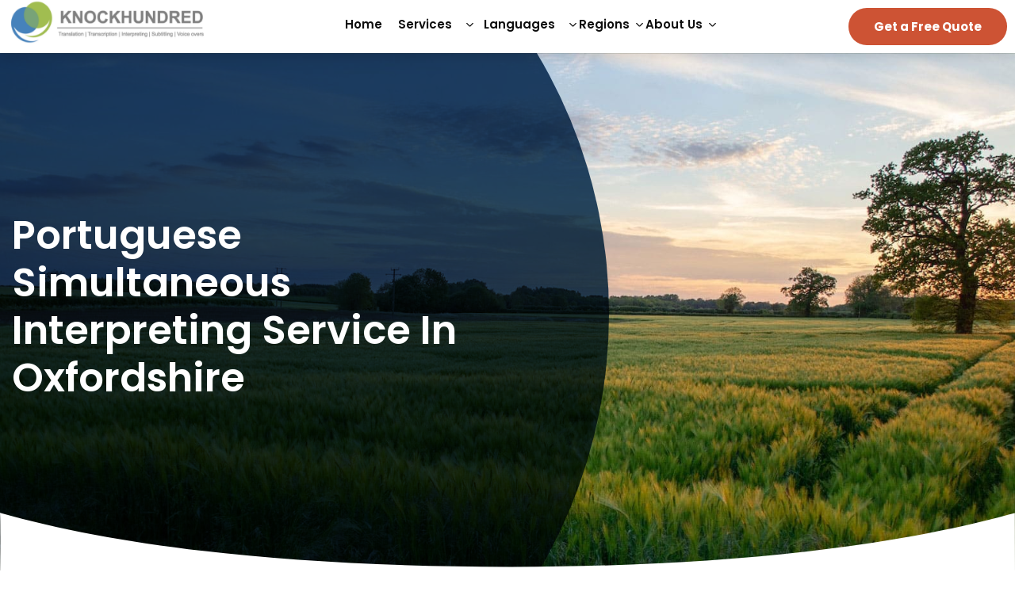

--- FILE ---
content_type: text/html; charset=UTF-8
request_url: https://knockhundred.com/pt/portuguese-simultaneous-interpreting/oxfordshire/
body_size: 33746
content:
	<!DOCTYPE html>
<html lang="en-GB">
<head>
	<meta charset="UTF-8">
<script type="text/javascript">
/* <![CDATA[ */
var gform;gform||(document.addEventListener("gform_main_scripts_loaded",function(){gform.scriptsLoaded=!0}),document.addEventListener("gform/theme/scripts_loaded",function(){gform.themeScriptsLoaded=!0}),window.addEventListener("DOMContentLoaded",function(){gform.domLoaded=!0}),gform={domLoaded:!1,scriptsLoaded:!1,themeScriptsLoaded:!1,isFormEditor:()=>"function"==typeof InitializeEditor,callIfLoaded:function(o){return!(!gform.domLoaded||!gform.scriptsLoaded||!gform.themeScriptsLoaded&&!gform.isFormEditor()||(gform.isFormEditor()&&console.warn("The use of gform.initializeOnLoaded() is deprecated in the form editor context and will be removed in Gravity Forms 3.1."),o(),0))},initializeOnLoaded:function(o){gform.callIfLoaded(o)||(document.addEventListener("gform_main_scripts_loaded",()=>{gform.scriptsLoaded=!0,gform.callIfLoaded(o)}),document.addEventListener("gform/theme/scripts_loaded",()=>{gform.themeScriptsLoaded=!0,gform.callIfLoaded(o)}),window.addEventListener("DOMContentLoaded",()=>{gform.domLoaded=!0,gform.callIfLoaded(o)}))},hooks:{action:{},filter:{}},addAction:function(o,r,e,t){gform.addHook("action",o,r,e,t)},addFilter:function(o,r,e,t){gform.addHook("filter",o,r,e,t)},doAction:function(o){gform.doHook("action",o,arguments)},applyFilters:function(o){return gform.doHook("filter",o,arguments)},removeAction:function(o,r){gform.removeHook("action",o,r)},removeFilter:function(o,r,e){gform.removeHook("filter",o,r,e)},addHook:function(o,r,e,t,n){null==gform.hooks[o][r]&&(gform.hooks[o][r]=[]);var d=gform.hooks[o][r];null==n&&(n=r+"_"+d.length),gform.hooks[o][r].push({tag:n,callable:e,priority:t=null==t?10:t})},doHook:function(r,o,e){var t;if(e=Array.prototype.slice.call(e,1),null!=gform.hooks[r][o]&&((o=gform.hooks[r][o]).sort(function(o,r){return o.priority-r.priority}),o.forEach(function(o){"function"!=typeof(t=o.callable)&&(t=window[t]),"action"==r?t.apply(null,e):e[0]=t.apply(null,e)})),"filter"==r)return e[0]},removeHook:function(o,r,t,n){var e;null!=gform.hooks[o][r]&&(e=(e=gform.hooks[o][r]).filter(function(o,r,e){return!!(null!=n&&n!=o.tag||null!=t&&t!=o.priority)}),gform.hooks[o][r]=e)}});
/* ]]> */
</script>

	<meta name="viewport" content="width=device-width, initial-scale=1.0, viewport-fit=cover"/>		<meta name='robots' content='index, follow, max-image-preview:large, max-snippet:-1, max-video-preview:-1'/>

	<!-- This site is optimized with the Yoast SEO plugin v26.8 - https://yoast.com/product/yoast-seo-wordpress/ -->
	<title>Portuguese Simultaneous Interpreting Service In Oxfordshire</title>
	<meta name="description" content="Portuguese translations services for Portuguese Simultaneous Interpreting Service In Oxfordshire from Knockhundred. We provide professional translation services in over 200 languages."/>
	<meta property="og:locale" content="en_GB"/>
	<meta property="og:type" content="article"/>
	<meta property="og:title" content="Portuguese Simultaneous Interpreting Service In Oxfordshire"/>
	<meta property="og:description" content="Portuguese translations services for Portuguese Simultaneous Interpreting Service In Oxfordshire from Knockhundred. We provide professional translation services in over 200 languages."/>
	<meta property="og:url" content="https://knockhundred.com/services/interpreting-services/simultaneous-interpreting-service/"/>
	<meta property="og:site_name" content="Knockhundred"/>
	<meta property="article:publisher" content="https://www.facebook.com/knockhundred"/>
	<meta property="article:modified_time" content="2024-03-06T10:29:28+00:00"/>
	<meta name="twitter:card" content="summary_large_image"/>
	<meta name="twitter:site" content="@knockhundred"/>
	<meta name="twitter:label1" content="Estimated reading time"/>
	<meta name="twitter:data1" content="4 minutes"/>
	<script type="application/ld+json" class="yoast-schema-graph">{"@context":"https://schema.org","@graph":[{"@type":"WebPage","@id":"https://knockhundred.com/dynamic_service/language-simultaneous-interpreting/","url":"https://knockhundred.com/services/interpreting-services/simultaneous-interpreting-service/","name":"[lang field=\"language_name\"] Simultaneous Interpreting Service In [loc field=\"county\"]","isPartOf":{"@id":"https://knockhundred.com/#website"},"datePublished":"2023-11-20T12:58:03+00:00","dateModified":"2024-03-06T10:29:28+00:00","description":"[lang field=\"language_name\"] translations services for [lang field=\"language_name\"] Simultaneous Interpreting Service In [loc field=\"county\"] from Knockhundred. We provide professional translation services in over 200 languages.","breadcrumb":{"@id":"https://knockhundred.com/services/interpreting-services/simultaneous-interpreting-service/#breadcrumb"},"inLanguage":"en-GB","potentialAction":[{"@type":"ReadAction","target":["https://knockhundred.com/services/interpreting-services/simultaneous-interpreting-service/"]}]},{"@type":"BreadcrumbList","@id":"https://knockhundred.com/services/interpreting-services/simultaneous-interpreting-service/#breadcrumb","itemListElement":[{"@type":"ListItem","position":1,"name":"Home","item":"https://knockhundred.com/"},{"@type":"ListItem","position":2,"name":"Simultaneous Interpreting Service In"}]},{"@type":"WebSite","@id":"https://knockhundred.com/#website","url":"https://knockhundred.com/","name":"Knockhundred","description":"","publisher":{"@id":"https://knockhundred.com/#organization"},"potentialAction":[{"@type":"SearchAction","target":{"@type":"EntryPoint","urlTemplate":"https://knockhundred.com/?s={search_term_string}"},"query-input":{"@type":"PropertyValueSpecification","valueRequired":true,"valueName":"search_term_string"}}],"inLanguage":"en-GB"},{"@type":"Organization","@id":"https://knockhundred.com/#organization","name":"Knockhundred","url":"https://knockhundred.com/","logo":{"@type":"ImageObject","inLanguage":"en-GB","@id":"https://knockhundred.com/#/schema/logo/image/","url":"https://knockhundred.com/wp-content/uploads/knock-hundred-logo.svg","contentUrl":"https://knockhundred.com/wp-content/uploads/knock-hundred-logo.svg","width":525,"height":110,"caption":"Knockhundred"},"image":{"@id":"https://knockhundred.com/#/schema/logo/image/"},"sameAs":["https://www.facebook.com/knockhundred","https://x.com/knockhundred","https://www.instagram.com/knockhundredtranslationsltd/","https://www.linkedin.com/company/knockhundred-translations-ltd/"]}]}</script>
	<!-- / Yoast SEO plugin. -->


<link rel='dns-prefetch' href='//js.hs-scripts.com'/>
<link rel='dns-prefetch' href='//cdn.jsdelivr.net'/>
<link rel='dns-prefetch' href='//fonts.googleapis.com'/>
<link rel="alternate" title="oEmbed (JSON)" type="application/json+oembed" href="https://knockhundred.com/wp-json/oembed/1.0/embed?url=https%3A%2F%2Fknockhundred.com%2Fdynamic_service%2Flanguage-simultaneous-interpreting%2F"/>
<link rel="alternate" title="oEmbed (XML)" type="text/xml+oembed" href="https://knockhundred.com/wp-json/oembed/1.0/embed?url=https%3A%2F%2Fknockhundred.com%2Fdynamic_service%2Flanguage-simultaneous-interpreting%2F&#038;format=xml"/>
<style id='wp-img-auto-sizes-contain-inline-css' type='text/css'>
img:is([sizes=auto i],[sizes^="auto," i]){contain-intrinsic-size:3000px 1500px}
/*# sourceURL=wp-img-auto-sizes-contain-inline-css */
</style>
<style id='scb-sound-cloud-style-inline-css' type='text/css'>
.mainWidget{display:inline-block;max-width:100%}.mainWidget iframe{box-sizing:border-box}

/*# sourceURL=https://knockhundred.com/wp-content/plugins/embed-soundcloud-block/build/view.css */
</style>
<style id='global-styles-inline-css' type='text/css'>
:root{--wp--preset--aspect-ratio--square: 1;--wp--preset--aspect-ratio--4-3: 4/3;--wp--preset--aspect-ratio--3-4: 3/4;--wp--preset--aspect-ratio--3-2: 3/2;--wp--preset--aspect-ratio--2-3: 2/3;--wp--preset--aspect-ratio--16-9: 16/9;--wp--preset--aspect-ratio--9-16: 9/16;--wp--preset--color--black: #000000;--wp--preset--color--cyan-bluish-gray: #abb8c3;--wp--preset--color--white: #ffffff;--wp--preset--color--pale-pink: #f78da7;--wp--preset--color--vivid-red: #cf2e2e;--wp--preset--color--luminous-vivid-orange: #ff6900;--wp--preset--color--luminous-vivid-amber: #fcb900;--wp--preset--color--light-green-cyan: #7bdcb5;--wp--preset--color--vivid-green-cyan: #00d084;--wp--preset--color--pale-cyan-blue: #8ed1fc;--wp--preset--color--vivid-cyan-blue: #0693e3;--wp--preset--color--vivid-purple: #9b51e0;--wp--preset--gradient--vivid-cyan-blue-to-vivid-purple: linear-gradient(135deg,rgb(6,147,227) 0%,rgb(155,81,224) 100%);--wp--preset--gradient--light-green-cyan-to-vivid-green-cyan: linear-gradient(135deg,rgb(122,220,180) 0%,rgb(0,208,130) 100%);--wp--preset--gradient--luminous-vivid-amber-to-luminous-vivid-orange: linear-gradient(135deg,rgb(252,185,0) 0%,rgb(255,105,0) 100%);--wp--preset--gradient--luminous-vivid-orange-to-vivid-red: linear-gradient(135deg,rgb(255,105,0) 0%,rgb(207,46,46) 100%);--wp--preset--gradient--very-light-gray-to-cyan-bluish-gray: linear-gradient(135deg,rgb(238,238,238) 0%,rgb(169,184,195) 100%);--wp--preset--gradient--cool-to-warm-spectrum: linear-gradient(135deg,rgb(74,234,220) 0%,rgb(151,120,209) 20%,rgb(207,42,186) 40%,rgb(238,44,130) 60%,rgb(251,105,98) 80%,rgb(254,248,76) 100%);--wp--preset--gradient--blush-light-purple: linear-gradient(135deg,rgb(255,206,236) 0%,rgb(152,150,240) 100%);--wp--preset--gradient--blush-bordeaux: linear-gradient(135deg,rgb(254,205,165) 0%,rgb(254,45,45) 50%,rgb(107,0,62) 100%);--wp--preset--gradient--luminous-dusk: linear-gradient(135deg,rgb(255,203,112) 0%,rgb(199,81,192) 50%,rgb(65,88,208) 100%);--wp--preset--gradient--pale-ocean: linear-gradient(135deg,rgb(255,245,203) 0%,rgb(182,227,212) 50%,rgb(51,167,181) 100%);--wp--preset--gradient--electric-grass: linear-gradient(135deg,rgb(202,248,128) 0%,rgb(113,206,126) 100%);--wp--preset--gradient--midnight: linear-gradient(135deg,rgb(2,3,129) 0%,rgb(40,116,252) 100%);--wp--preset--font-size--small: 13px;--wp--preset--font-size--medium: 20px;--wp--preset--font-size--large: 36px;--wp--preset--font-size--x-large: 42px;--wp--preset--spacing--20: 0.44rem;--wp--preset--spacing--30: 0.67rem;--wp--preset--spacing--40: 1rem;--wp--preset--spacing--50: 1.5rem;--wp--preset--spacing--60: 2.25rem;--wp--preset--spacing--70: 3.38rem;--wp--preset--spacing--80: 5.06rem;--wp--preset--shadow--natural: 6px 6px 9px rgba(0, 0, 0, 0.2);--wp--preset--shadow--deep: 12px 12px 50px rgba(0, 0, 0, 0.4);--wp--preset--shadow--sharp: 6px 6px 0px rgba(0, 0, 0, 0.2);--wp--preset--shadow--outlined: 6px 6px 0px -3px rgb(255, 255, 255), 6px 6px rgb(0, 0, 0);--wp--preset--shadow--crisp: 6px 6px 0px rgb(0, 0, 0);}:where(.is-layout-flex){gap: 0.5em;}:where(.is-layout-grid){gap: 0.5em;}body .is-layout-flex{display: flex;}.is-layout-flex{flex-wrap: wrap;align-items: center;}.is-layout-flex > :is(*, div){margin: 0;}body .is-layout-grid{display: grid;}.is-layout-grid > :is(*, div){margin: 0;}:where(.wp-block-columns.is-layout-flex){gap: 2em;}:where(.wp-block-columns.is-layout-grid){gap: 2em;}:where(.wp-block-post-template.is-layout-flex){gap: 1.25em;}:where(.wp-block-post-template.is-layout-grid){gap: 1.25em;}.has-black-color{color: var(--wp--preset--color--black) !important;}.has-cyan-bluish-gray-color{color: var(--wp--preset--color--cyan-bluish-gray) !important;}.has-white-color{color: var(--wp--preset--color--white) !important;}.has-pale-pink-color{color: var(--wp--preset--color--pale-pink) !important;}.has-vivid-red-color{color: var(--wp--preset--color--vivid-red) !important;}.has-luminous-vivid-orange-color{color: var(--wp--preset--color--luminous-vivid-orange) !important;}.has-luminous-vivid-amber-color{color: var(--wp--preset--color--luminous-vivid-amber) !important;}.has-light-green-cyan-color{color: var(--wp--preset--color--light-green-cyan) !important;}.has-vivid-green-cyan-color{color: var(--wp--preset--color--vivid-green-cyan) !important;}.has-pale-cyan-blue-color{color: var(--wp--preset--color--pale-cyan-blue) !important;}.has-vivid-cyan-blue-color{color: var(--wp--preset--color--vivid-cyan-blue) !important;}.has-vivid-purple-color{color: var(--wp--preset--color--vivid-purple) !important;}.has-black-background-color{background-color: var(--wp--preset--color--black) !important;}.has-cyan-bluish-gray-background-color{background-color: var(--wp--preset--color--cyan-bluish-gray) !important;}.has-white-background-color{background-color: var(--wp--preset--color--white) !important;}.has-pale-pink-background-color{background-color: var(--wp--preset--color--pale-pink) !important;}.has-vivid-red-background-color{background-color: var(--wp--preset--color--vivid-red) !important;}.has-luminous-vivid-orange-background-color{background-color: var(--wp--preset--color--luminous-vivid-orange) !important;}.has-luminous-vivid-amber-background-color{background-color: var(--wp--preset--color--luminous-vivid-amber) !important;}.has-light-green-cyan-background-color{background-color: var(--wp--preset--color--light-green-cyan) !important;}.has-vivid-green-cyan-background-color{background-color: var(--wp--preset--color--vivid-green-cyan) !important;}.has-pale-cyan-blue-background-color{background-color: var(--wp--preset--color--pale-cyan-blue) !important;}.has-vivid-cyan-blue-background-color{background-color: var(--wp--preset--color--vivid-cyan-blue) !important;}.has-vivid-purple-background-color{background-color: var(--wp--preset--color--vivid-purple) !important;}.has-black-border-color{border-color: var(--wp--preset--color--black) !important;}.has-cyan-bluish-gray-border-color{border-color: var(--wp--preset--color--cyan-bluish-gray) !important;}.has-white-border-color{border-color: var(--wp--preset--color--white) !important;}.has-pale-pink-border-color{border-color: var(--wp--preset--color--pale-pink) !important;}.has-vivid-red-border-color{border-color: var(--wp--preset--color--vivid-red) !important;}.has-luminous-vivid-orange-border-color{border-color: var(--wp--preset--color--luminous-vivid-orange) !important;}.has-luminous-vivid-amber-border-color{border-color: var(--wp--preset--color--luminous-vivid-amber) !important;}.has-light-green-cyan-border-color{border-color: var(--wp--preset--color--light-green-cyan) !important;}.has-vivid-green-cyan-border-color{border-color: var(--wp--preset--color--vivid-green-cyan) !important;}.has-pale-cyan-blue-border-color{border-color: var(--wp--preset--color--pale-cyan-blue) !important;}.has-vivid-cyan-blue-border-color{border-color: var(--wp--preset--color--vivid-cyan-blue) !important;}.has-vivid-purple-border-color{border-color: var(--wp--preset--color--vivid-purple) !important;}.has-vivid-cyan-blue-to-vivid-purple-gradient-background{background: var(--wp--preset--gradient--vivid-cyan-blue-to-vivid-purple) !important;}.has-light-green-cyan-to-vivid-green-cyan-gradient-background{background: var(--wp--preset--gradient--light-green-cyan-to-vivid-green-cyan) !important;}.has-luminous-vivid-amber-to-luminous-vivid-orange-gradient-background{background: var(--wp--preset--gradient--luminous-vivid-amber-to-luminous-vivid-orange) !important;}.has-luminous-vivid-orange-to-vivid-red-gradient-background{background: var(--wp--preset--gradient--luminous-vivid-orange-to-vivid-red) !important;}.has-very-light-gray-to-cyan-bluish-gray-gradient-background{background: var(--wp--preset--gradient--very-light-gray-to-cyan-bluish-gray) !important;}.has-cool-to-warm-spectrum-gradient-background{background: var(--wp--preset--gradient--cool-to-warm-spectrum) !important;}.has-blush-light-purple-gradient-background{background: var(--wp--preset--gradient--blush-light-purple) !important;}.has-blush-bordeaux-gradient-background{background: var(--wp--preset--gradient--blush-bordeaux) !important;}.has-luminous-dusk-gradient-background{background: var(--wp--preset--gradient--luminous-dusk) !important;}.has-pale-ocean-gradient-background{background: var(--wp--preset--gradient--pale-ocean) !important;}.has-electric-grass-gradient-background{background: var(--wp--preset--gradient--electric-grass) !important;}.has-midnight-gradient-background{background: var(--wp--preset--gradient--midnight) !important;}.has-small-font-size{font-size: var(--wp--preset--font-size--small) !important;}.has-medium-font-size{font-size: var(--wp--preset--font-size--medium) !important;}.has-large-font-size{font-size: var(--wp--preset--font-size--large) !important;}.has-x-large-font-size{font-size: var(--wp--preset--font-size--x-large) !important;}
:where(.wp-block-post-template.is-layout-flex){gap: 1.25em;}:where(.wp-block-post-template.is-layout-grid){gap: 1.25em;}
:where(.wp-block-term-template.is-layout-flex){gap: 1.25em;}:where(.wp-block-term-template.is-layout-grid){gap: 1.25em;}
:where(.wp-block-columns.is-layout-flex){gap: 2em;}:where(.wp-block-columns.is-layout-grid){gap: 2em;}
:root :where(.wp-block-pullquote){font-size: 1.5em;line-height: 1.6;}
/*# sourceURL=global-styles-inline-css */
</style>
<link rel='stylesheet' id='theme-font-css' href='https://fonts.googleapis.com/css2?family=Poppins%3Awght%40400%3B500%3B600&#038;display=swap&#038;ver=6.9' type='text/css' media='all'/>
<link rel='stylesheet' id='toast-presets-css' href='https://knockhundred.com/wp-content/themes/toast/assets/css/presets.css?ver=13.6' type='text/css' media='all'/>
<link rel='stylesheet' id='toast-global-styles-css' href='https://knockhundred.com/wp-content/themes/toast/assets/css/global-styles.css?ver=13.6' type='text/css' media='all'/>
<link rel='stylesheet' id='toast-grid-css' href='https://cdn.jsdelivr.net/gh/AaronJones98/toast-grid@main/grid.min.css?ver=13.6' type='text/css' media='all'/>
<link rel='stylesheet' id='slick-css-css' href='//cdn.jsdelivr.net/npm/slick-carousel@1.8.1/slick/slick.css?ver=6.9' type='text/css' media='all'/>
<link rel='stylesheet' id='toast-css' href='https://knockhundred.com/wp-content/themes/toast/style.css?ver=13.6' type='text/css' media='all'/>
<link rel='stylesheet' id='elementor-frontend-css' href='https://knockhundred.com/wp-content/plugins/elementor/assets/css/frontend.min.css?ver=3.33.4' type='text/css' media='all'/>
<link rel='stylesheet' id='widget-image-css' href='https://knockhundred.com/wp-content/plugins/elementor/assets/css/widget-image.min.css?ver=3.33.4' type='text/css' media='all'/>
<link rel='stylesheet' id='widget-heading-css' href='https://knockhundred.com/wp-content/plugins/elementor/assets/css/widget-heading.min.css?ver=3.33.4' type='text/css' media='all'/>
<link rel='stylesheet' id='widget-icon-list-css' href='https://knockhundred.com/wp-content/plugins/elementor/assets/css/widget-icon-list.min.css?ver=3.33.4' type='text/css' media='all'/>
<link rel='stylesheet' id='e-motion-fx-css' href='https://knockhundred.com/wp-content/plugins/elementor-pro/assets/css/modules/motion-fx.min.css?ver=3.33.2' type='text/css' media='all'/>
<link rel='stylesheet' id='widget-mega-menu-css' href='https://knockhundred.com/wp-content/plugins/elementor-pro/assets/css/widget-mega-menu.min.css?ver=3.33.2' type='text/css' media='all'/>
<link rel='stylesheet' id='e-sticky-css' href='https://knockhundred.com/wp-content/plugins/elementor-pro/assets/css/modules/sticky.min.css?ver=3.33.2' type='text/css' media='all'/>
<link rel='stylesheet' id='widget-social-icons-css' href='https://knockhundred.com/wp-content/plugins/elementor/assets/css/widget-social-icons.min.css?ver=3.33.4' type='text/css' media='all'/>
<link rel='stylesheet' id='e-apple-webkit-css' href='https://knockhundred.com/wp-content/plugins/elementor/assets/css/conditionals/apple-webkit.min.css?ver=3.33.4' type='text/css' media='all'/>
<link rel='stylesheet' id='elementor-post-5148-css' href='https://knockhundred.com/wp-content/uploads/elementor/css/post-5148.css?ver=1769606168' type='text/css' media='all'/>
<link rel='stylesheet' id='elementor-post-5963-css' href='https://knockhundred.com/wp-content/uploads/elementor/css/post-5963.css?ver=1769606171' type='text/css' media='all'/>
<link rel='stylesheet' id='elementor-post-6021-css' href='https://knockhundred.com/wp-content/uploads/elementor/css/post-6021.css?ver=1769606172' type='text/css' media='all'/>
<link rel='stylesheet' id='elementor-gf-poppins-css' href='https://fonts.googleapis.com/css?family=Poppins:100,100italic,200,200italic,300,300italic,400,400italic,500,500italic,600,600italic,700,700italic,800,800italic,900,900italic&#038;display=swap' type='text/css' media='all'/>
<script type="text/javascript" src="https://knockhundred.com/wp-includes/js/jquery/jquery.min.js?ver=3.7.1" id="jquery-core-js"></script>
<script type="text/javascript" src="//cdn.jsdelivr.net/npm/slick-carousel@1.8.1/slick/slick.min.js?ver=6.9" id="slick-js-js"></script>
<link rel="https://api.w.org/" href="https://knockhundred.com/wp-json/"/><link rel="alternate" title="JSON" type="application/json" href="https://knockhundred.com/wp-json/wp/v2/dynamic_service/3084"/><link rel="EditURI" type="application/rsd+xml" title="RSD" href="https://knockhundred.com/xmlrpc.php?rsd"/>
<link rel='shortlink' href='https://knockhundred.com/?p=3084'/>
<meta name="cdp-version" content="1.5.0"/>			<!-- DO NOT COPY THIS SNIPPET! Start of Page Analytics Tracking for HubSpot WordPress plugin v11.3.33-->
			<script class="hsq-set-content-id" data-content-id="blog-post">
				var _hsq = _hsq || [];
				_hsq.push(["setContentType", "blog-post"]);
			</script>
			<!-- DO NOT COPY THIS SNIPPET! End of Page Analytics Tracking for HubSpot WordPress plugin -->
			<style id="mystickymenu" type="text/css">#mysticky-nav { width:100%; position: static; height: auto !important; }#mysticky-nav.wrapfixed { position:fixed; left: 0px; margin-top:0px;  z-index: 99990; -webkit-transition: 1s; -moz-transition: 1s; -o-transition: 1s; transition: 1s; -ms-filter:"progid:DXImageTransform.Microsoft.Alpha(Opacity=90)"; filter: alpha(opacity=90); opacity:0.9; background-color: #e9f4ff;}#mysticky-nav.wrapfixed .myfixed{ background-color: #e9f4ff; position: relative;top: auto;left: auto;right: auto;}#mysticky-nav .myfixed { margin:0 auto; float:none; border:0px; background:none; max-width:100%; }</style>			<style type="text/css">
																															</style>
						
	

<link rel="canonical" href="https://knockhundred.com/pt/portuguese-simultaneous-interpreting/oxfordshire/"/><meta name="generator" content="Elementor 3.33.4; features: e_font_icon_svg, additional_custom_breakpoints; settings: css_print_method-external, google_font-enabled, font_display-swap">
			<style>
				.e-con.e-parent:nth-of-type(n+4):not(.e-lazyloaded):not(.e-no-lazyload),
				.e-con.e-parent:nth-of-type(n+4):not(.e-lazyloaded):not(.e-no-lazyload) * {
					background-image: none !important;
				}
				@media screen and (max-height: 1024px) {
					.e-con.e-parent:nth-of-type(n+3):not(.e-lazyloaded):not(.e-no-lazyload),
					.e-con.e-parent:nth-of-type(n+3):not(.e-lazyloaded):not(.e-no-lazyload) * {
						background-image: none !important;
					}
				}
				@media screen and (max-height: 640px) {
					.e-con.e-parent:nth-of-type(n+2):not(.e-lazyloaded):not(.e-no-lazyload),
					.e-con.e-parent:nth-of-type(n+2):not(.e-lazyloaded):not(.e-no-lazyload) * {
						background-image: none !important;
					}
				}
			</style>
			<link rel="icon" href="https://knockhundred.com/wp-content/uploads/xcropped-new-kh-favicon-32x32.png.pagespeed.ic.hEBFsldl24.png" sizes="32x32"/>
<link rel="icon" href="https://knockhundred.com/wp-content/uploads/xcropped-new-kh-favicon-192x192.png.pagespeed.ic.yQwGelemY4.png" sizes="192x192"/>
<link rel="apple-touch-icon" href="https://knockhundred.com/wp-content/uploads/xcropped-new-kh-favicon-180x180.png.pagespeed.ic.M2-PopfafN.png"/>
<meta name="msapplication-TileImage" content="https://knockhundred.com/wp-content/uploads/cropped-new-kh-favicon-270x270.png"/>
		<style type="text/css" id="wp-custom-css">
			.gform_wrapper input::placeholder,
.gform_wrapper textarea::placeholder {
    color: #4682BB; 
}
/** Form 1 **/
body #gform_wrapper_1 {background-color:#4682BB;padding: 2rem 4rem;}

body #gform_wrapper_1 .gform_heading .gform_title { color: #ffffff; margin-top:2rem}

body .gform_wrapper .gform_body .gform_fields {border: 0px solid #ffffff}

body #gform_wrapper_1 .gform_footer input[type=submit] {background-color:#F77F01;padding: 1rem 8rem;border-bottom-left-radius:15px;border-bottom-right-radius:15px;margin-top:-1rem;margin-bottom:2rem;border-top-left-radius:0px;border-top-right-radius:0px}

/** Form 2 **/

body #gform_wrapper_2 .gform_footer input[type=submit]{background:#ffffff;color:#4682BB;padding-right:6rem;border-radius:0px}

body #gform_wrapper_2 .gform_heading .gform_title { color: #ffffff; margin-top:2rem}

/** Form 3 **/
body #gform_wrapper_3 input, textarea, select{border: 1px solid #707070}

body #gform_wrapper_3 input[type="submit"] {border:0px solid;background-color:#5B9279;padding-right:10rem;font-weight:bold;border-radius:0px}


.elementor-widget-text-editor .elementor-widget-container p:last-child {
	margin-bottom: 0;
}

.elementor-widget-html iframe, .elementor-widget-video .elementor-custom-embed-image-overlay, .elementor-widget-video .elementor-video {
	border-radius: 15px!important;
}

.elementor-widget-video.audio-video .elementor-video {
	background: none!important;
	height: 50px!important;
	border: 2px solid #ccc!important;
	border-radius: 100px!important;
}

.elementor-widget-video.audio-video .e-hosted-video {
	height: 50px!important;
	width: 100%!important;
}

/*subtitles page - start*/

.postid-5900 .block-call-to-action .cta-content{
	z-index: 2!important;
}

/*subtitles page - end*/

/*elementor header*/
.elementor-widget-n-menu .e-n-menu-item .e-n-menu-dropdown-icon, .elementor-widget-n-menu .e-n-menu-toggle {
	box-shadow: none!important;
}

.elementor-widget-n-menu .e-n-menu-toggle {
	background: none!important;
}

@media (min-width: 1025px) {
	.elementor-widget-n-menu .e-n-menu-title-container.e-link {
	padding: 2rem 1rem;
}

.elementor-widget-n-menu .e-n-menu-item > .e-n-menu-title:has(> .e-n-menu-dropdown-icon) > a {
	padding: 2rem 0 2rem 1rem;
}

.elementor-widget-n-menu .e-n-menu-item > .e-n-menu-title:has(> .e-n-menu-dropdown-icon) > button {
	padding: 2rem 1rem 2rem 0;
	height: 100%;
}

.elementor-widget-n-menu .e-n-menu-item {
	transition: 0.3s ease-in-out;
}

.elementor-widget-n-menu .e-n-menu-item:hover {
	background: var(--e-global-color-primary);
}

.elementor-widget-n-menu .e-n-menu-item:hover .e-n-menu-title-text {
	color: #fff!important;
}

.elementor-widget-n-menu .e-n-menu-item:hover .e-n-menu-dropdown-icon svg {
	fill: #fff!important;
}
}

.toast-mm {
	display: none;
}
/*end elementor header*/		</style>
		</head>
<body class="wp-singular dynamic_service-template-default single single-dynamic_service postid-3084 wp-custom-logo wp-theme-toast elementor-default elementor-kit-5148">
		<header data-elementor-type="header" data-elementor-id="5963" class="elementor elementor-5963 elementor-location-header" data-elementor-post-type="elementor_library">
			<div class="elementor-element elementor-element-2f4a07f2 e-flex e-con-boxed e-con e-parent" data-id="2f4a07f2" data-element_type="container" data-settings="{&quot;background_background&quot;:&quot;classic&quot;,&quot;sticky&quot;:&quot;top&quot;,&quot;sticky_parent&quot;:&quot;yes&quot;,&quot;sticky_on&quot;:[&quot;desktop&quot;,&quot;tablet&quot;,&quot;mobile&quot;],&quot;sticky_offset&quot;:0,&quot;sticky_effects_offset&quot;:0,&quot;sticky_anchor_link_offset&quot;:0}">
					<div class="e-con-inner">
		<div class="elementor-element elementor-element-21955b9c e-con-full e-flex e-con e-child" data-id="21955b9c" data-element_type="container">
				<div class="elementor-element elementor-element-3bb6de5f elementor-widget-mobile__width-initial elementor-widget elementor-widget-image" data-id="3bb6de5f" data-element_type="widget" data-widget_type="image.default">
				<div class="elementor-widget-container">
																<a href="https://knockhundred.com">
							<img src="https://knockhundred.com/wp-content/uploads/KnockHundred-logo-footer.svg" class="attachment-full size-full wp-image-1260" alt="Knock"/>								</a>
															</div>
				</div>
				<div class="elementor-element elementor-element-121ef76f elementor-widget-tablet__width-initial e-full_width e-n-menu-layout-horizontal e-n-menu-tablet elementor-widget elementor-widget-n-menu" data-id="121ef76f" data-element_type="widget" data-settings="{&quot;menu_items&quot;:[{&quot;item_title&quot;:&quot;Home&quot;,&quot;_id&quot;:&quot;40aa8ec&quot;,&quot;item_dropdown_content&quot;:&quot;&quot;,&quot;__dynamic__&quot;:{&quot;item_link&quot;:&quot;[elementor-tag id=\&quot;23be866\&quot; name=\&quot;internal-url\&quot; settings=\&quot;%7B%22type%22%3A%22post%22%2C%22post_id%22%3A%226%22%7D\&quot;]&quot;},&quot;item_link&quot;:{&quot;url&quot;:&quot;https:\/\/knockhundred.com\/&quot;,&quot;is_external&quot;:&quot;&quot;,&quot;nofollow&quot;:&quot;&quot;,&quot;custom_attributes&quot;:&quot;&quot;},&quot;item_icon&quot;:{&quot;value&quot;:&quot;&quot;,&quot;library&quot;:&quot;&quot;},&quot;item_icon_active&quot;:null,&quot;element_id&quot;:&quot;&quot;},{&quot;item_title&quot;:&quot;Services&quot;,&quot;item_link&quot;:{&quot;url&quot;:&quot;https:\/\/knockhundred.com\/&quot;,&quot;is_external&quot;:&quot;&quot;,&quot;nofollow&quot;:&quot;&quot;,&quot;custom_attributes&quot;:&quot;&quot;},&quot;__dynamic__&quot;:{&quot;item_link&quot;:&quot;[elementor-tag id=\&quot;ce0efe8\&quot; name=\&quot;internal-url\&quot; settings=\&quot;%7B%22type%22%3A%22post%22%2C%22post_id%22%3A%226%22%7D\&quot;]&quot;},&quot;item_dropdown_content&quot;:&quot;yes&quot;,&quot;_id&quot;:&quot;1661c64&quot;,&quot;item_icon&quot;:{&quot;value&quot;:&quot;&quot;,&quot;library&quot;:&quot;&quot;},&quot;item_icon_active&quot;:null,&quot;element_id&quot;:&quot;&quot;},{&quot;item_title&quot;:&quot;Languages&quot;,&quot;item_link&quot;:{&quot;url&quot;:&quot;https:\/\/knockhundred.com\/&quot;,&quot;is_external&quot;:&quot;&quot;,&quot;nofollow&quot;:&quot;&quot;,&quot;custom_attributes&quot;:&quot;&quot;},&quot;__dynamic__&quot;:{&quot;item_link&quot;:&quot;[elementor-tag id=\&quot;5f572b1\&quot; name=\&quot;internal-url\&quot; settings=\&quot;%7B%22type%22%3A%22post%22%2C%22post_id%22%3A%226%22%7D\&quot;]&quot;},&quot;item_dropdown_content&quot;:&quot;yes&quot;,&quot;_id&quot;:&quot;dc18d71&quot;,&quot;item_icon&quot;:{&quot;value&quot;:&quot;&quot;,&quot;library&quot;:&quot;&quot;},&quot;item_icon_active&quot;:null,&quot;element_id&quot;:&quot;&quot;},{&quot;item_title&quot;:&quot;Regions&quot;,&quot;item_link&quot;:{&quot;url&quot;:&quot;&quot;,&quot;is_external&quot;:&quot;&quot;,&quot;nofollow&quot;:&quot;&quot;,&quot;custom_attributes&quot;:&quot;&quot;},&quot;__dynamic__&quot;:{&quot;item_link&quot;:&quot;[elementor-tag id=\&quot;2b83c9c\&quot; name=\&quot;internal-url\&quot; settings=\&quot;%7B%22type%22%3A%22post%22%7D\&quot;]&quot;},&quot;item_dropdown_content&quot;:&quot;yes&quot;,&quot;_id&quot;:&quot;eedbf50&quot;,&quot;item_icon&quot;:{&quot;value&quot;:&quot;&quot;,&quot;library&quot;:&quot;&quot;},&quot;item_icon_active&quot;:null,&quot;element_id&quot;:&quot;&quot;},{&quot;item_title&quot;:&quot;About Us&quot;,&quot;item_link&quot;:{&quot;url&quot;:&quot;&quot;,&quot;is_external&quot;:&quot;&quot;,&quot;nofollow&quot;:&quot;&quot;,&quot;custom_attributes&quot;:&quot;&quot;},&quot;__dynamic__&quot;:{&quot;item_link&quot;:&quot;[elementor-tag id=\&quot;fc55458\&quot; name=\&quot;internal-url\&quot; settings=\&quot;%7B%22type%22%3A%22post%22%7D\&quot;]&quot;},&quot;item_dropdown_content&quot;:&quot;yes&quot;,&quot;_id&quot;:&quot;4c2e3f8&quot;,&quot;item_icon&quot;:{&quot;value&quot;:&quot;&quot;,&quot;library&quot;:&quot;&quot;},&quot;item_icon_active&quot;:null,&quot;element_id&quot;:&quot;&quot;}],&quot;item_position_horizontal&quot;:&quot;center&quot;,&quot;menu_item_title_distance_from_content&quot;:{&quot;unit&quot;:&quot;rem&quot;,&quot;size&quot;:3,&quot;sizes&quot;:[]},&quot;item_position_horizontal_tablet&quot;:&quot;start&quot;,&quot;menu_item_title_distance_from_content_tablet&quot;:{&quot;unit&quot;:&quot;rem&quot;,&quot;size&quot;:0,&quot;sizes&quot;:[]},&quot;menu_item_title_distance_from_content_mobile&quot;:{&quot;unit&quot;:&quot;rem&quot;,&quot;size&quot;:&quot;&quot;,&quot;sizes&quot;:[]},&quot;content_width&quot;:&quot;full_width&quot;,&quot;item_layout&quot;:&quot;horizontal&quot;,&quot;open_on&quot;:&quot;hover&quot;,&quot;horizontal_scroll&quot;:&quot;disable&quot;,&quot;breakpoint_selector&quot;:&quot;tablet&quot;}" data-widget_type="mega-menu.default">
				<div class="elementor-widget-container">
							<nav class="e-n-menu" data-widget-number="304" aria-label="Menu">
					<button class="e-n-menu-toggle" id="menu-toggle-304" aria-haspopup="true" aria-expanded="false" aria-controls="menubar-304" aria-label="Menu Toggle">
			<span class="e-n-menu-toggle-icon e-open">
				<svg xmlns="http://www.w3.org/2000/svg" xmlns:xlink="http://www.w3.org/1999/xlink" id="Capa_1" x="0px" y="0px" viewBox="0 0 490.667 490.667" style="enable-background:new 0 0 490.667 490.667;" xml:space="preserve" width="512" height="512"><g>	<path d="M469.333,224h-448C9.551,224,0,233.551,0,245.333c0,11.782,9.551,21.333,21.333,21.333h448   c11.782,0,21.333-9.551,21.333-21.333C490.667,233.551,481.115,224,469.333,224z"></path>	<path d="M21.333,117.333h448c11.782,0,21.333-9.551,21.333-21.333s-9.551-21.333-21.333-21.333h-448C9.551,74.667,0,84.218,0,96   S9.551,117.333,21.333,117.333z"></path>	<path d="M469.333,373.333h-448C9.551,373.333,0,382.885,0,394.667C0,406.449,9.551,416,21.333,416h448   c11.782,0,21.333-9.551,21.333-21.333C490.667,382.885,481.115,373.333,469.333,373.333z"></path></g></svg>			</span>
			<span class="e-n-menu-toggle-icon e-close">
				<svg xmlns="http://www.w3.org/2000/svg" xmlns:xlink="http://www.w3.org/1999/xlink" id="Capa_1" x="0px" y="0px" viewBox="0 0 511.991 511.991" style="enable-background:new 0 0 511.991 511.991;" xml:space="preserve" width="512" height="512"><g>	<path d="M286.161,255.867L505.745,36.283c8.185-8.474,7.951-21.98-0.523-30.165c-8.267-7.985-21.375-7.985-29.642,0   L255.995,225.702L36.411,6.118c-8.475-8.185-21.98-7.95-30.165,0.524c-7.985,8.267-7.985,21.374,0,29.641L225.83,255.867   L6.246,475.451c-8.328,8.331-8.328,21.835,0,30.165l0,0c8.331,8.328,21.835,8.328,30.165,0l219.584-219.584l219.584,219.584   c8.331,8.328,21.835,8.328,30.165,0l0,0c8.328-8.331,8.328-21.835,0-30.165L286.161,255.867z"></path></g></svg>			</span>
		</button>
					<div class="e-n-menu-wrapper" id="menubar-304" aria-labelledby="menu-toggle-304">
				<ul class="e-n-menu-heading">
								<li class="e-n-menu-item">
				<div id="e-n-menu-title-3041" class="e-n-menu-title">
					<a class="e-n-menu-title-container e-focus e-link" href="https://knockhundred.com/">												<span class="e-n-menu-title-text">
							Home						</span>
					</a>									</div>
							</li>
					<li class="e-n-menu-item">
				<div id="e-n-menu-title-3042" class="e-n-menu-title">
					<a class="e-n-menu-title-container e-focus e-link" href="https://knockhundred.com/">												<span class="e-n-menu-title-text">
							Services						</span>
					</a>											<button id="e-n-menu-dropdown-icon-3042" class="e-n-menu-dropdown-icon e-focus" data-tab-index="2" aria-haspopup="true" aria-expanded="false" aria-controls="e-n-menu-content-3042">
							<span class="e-n-menu-dropdown-icon-opened">
								<svg xmlns="http://www.w3.org/2000/svg" id="Outline" viewBox="0 0 24 24" width="512" height="512"><path d="M18,15.5a1,1,0,0,1-.71-.29l-4.58-4.59a1,1,0,0,0-1.42,0L6.71,15.21a1,1,0,0,1-1.42-1.42L9.88,9.21a3.06,3.06,0,0,1,4.24,0l4.59,4.58a1,1,0,0,1,0,1.42A1,1,0,0,1,18,15.5Z"></path></svg>								<span class="elementor-screen-only">Close Services</span>
							</span>
							<span class="e-n-menu-dropdown-icon-closed">
								<svg xmlns="http://www.w3.org/2000/svg" id="Outline" viewBox="0 0 24 24" width="512" height="512"><path d="M18.71,8.21a1,1,0,0,0-1.42,0l-4.58,4.58a1,1,0,0,1-1.42,0L6.71,8.21a1,1,0,0,0-1.42,0,1,1,0,0,0,0,1.41l4.59,4.59a3,3,0,0,0,4.24,0l4.59-4.59A1,1,0,0,0,18.71,8.21Z"></path></svg>								<span class="elementor-screen-only">Open Services</span>
							</span>
						</button>
									</div>
									<div class="e-n-menu-content">
						<div id="e-n-menu-content-3042" data-tab-index="2" aria-labelledby="e-n-menu-dropdown-icon-3042" class="elementor-element elementor-element-da11642 e-flex e-con-boxed e-con e-child" data-id="da11642" data-element_type="container">
					<div class="e-con-inner">
		<div class="elementor-element elementor-element-389be87 e-con-full e-grid e-con e-child" data-id="389be87" data-element_type="container" data-settings="{&quot;background_background&quot;:&quot;classic&quot;}">
		<div class="elementor-element elementor-element-3c754db e-con-full e-flex e-con e-child" data-id="3c754db" data-element_type="container" data-settings="{&quot;background_background&quot;:&quot;classic&quot;}">
		<div class="elementor-element elementor-element-9225bd2 e-con-full e-flex e-con e-child" data-id="9225bd2" data-element_type="container">
				<div class="elementor-element elementor-element-3eab1d2 elementor-widget elementor-widget-heading" data-id="3eab1d2" data-element_type="widget" data-widget_type="heading.default">
				<div class="elementor-widget-container">
					<span class="elementor-heading-title elementor-size-default">Audio</span>				</div>
				</div>
				<div class="elementor-element elementor-element-dbd364e elementor-icon-list--layout-traditional elementor-list-item-link-full_width elementor-widget elementor-widget-icon-list" data-id="dbd364e" data-element_type="widget" data-widget_type="icon-list.default">
				<div class="elementor-widget-container">
							<ul class="elementor-icon-list-items">
							<li class="elementor-icon-list-item">
											<a href="/services/audiovisual-language-services/audio-description-service/">

											<span class="elementor-icon-list-text">Audio Description</span>
											</a>
									</li>
								<li class="elementor-icon-list-item">
											<a href="/services/audiovisual-language-services/same-language-transcription-service/">

											<span class="elementor-icon-list-text">Transcription</span>
											</a>
									</li>
								<li class="elementor-icon-list-item">
											<a href="/services/audiovisual-language-services/english-transcription-service/">

											<span class="elementor-icon-list-text">English Transcription</span>
											</a>
									</li>
								<li class="elementor-icon-list-item">
											<a href="/services/audiovisual-language-services/university-transcription-service/">

											<span class="elementor-icon-list-text">University Transcription</span>
											</a>
									</li>
								<li class="elementor-icon-list-item">
											<a href="/services/audiovisual-language-services/audiovisual-translation-service/">

											<span class="elementor-icon-list-text">Audiovisual Translation</span>
											</a>
									</li>
								<li class="elementor-icon-list-item">
											<a href="/services/audiovisual-language-services/script-preparation-service/">

											<span class="elementor-icon-list-text">Script Preparation</span>
											</a>
									</li>
								<li class="elementor-icon-list-item">
											<a href="/services/audiovisual-language-services/voiceovers-in-over-200-languages/">

											<span class="elementor-icon-list-text">Voice Overs</span>
											</a>
									</li>
						</ul>
						</div>
				</div>
				</div>
				<div class="elementor-element elementor-element-b54fdea elementor-widget elementor-widget-button" data-id="b54fdea" data-element_type="widget" data-widget_type="button.default">
				<div class="elementor-widget-container">
									<div class="elementor-button-wrapper">
					<a class="elementor-button elementor-button-link elementor-size-sm" href="/services/audiovisual-language-services/">
						<span class="elementor-button-content-wrapper">
						<span class="elementor-button-icon">
				<svg xmlns="http://www.w3.org/2000/svg" id="Outline" viewBox="0 0 24 24" width="512" height="512"><path d="M18,12h0a2,2,0,0,0-.59-1.4l-4.29-4.3a1,1,0,0,0-1.41,0,1,1,0,0,0,0,1.42L15,11H5a1,1,0,0,0,0,2H15l-3.29,3.29a1,1,0,0,0,1.41,1.42l4.29-4.3A2,2,0,0,0,18,12Z"></path></svg>			</span>
									<span class="elementor-button-text">View All</span>
					</span>
					</a>
				</div>
								</div>
				</div>
				</div>
		<div class="elementor-element elementor-element-0dabfac e-con-full e-flex e-con e-child" data-id="0dabfac" data-element_type="container" data-settings="{&quot;background_background&quot;:&quot;classic&quot;}">
		<div class="elementor-element elementor-element-f2e1a09 e-con-full e-flex e-con e-child" data-id="f2e1a09" data-element_type="container">
				<div class="elementor-element elementor-element-de6e8c4 elementor-widget elementor-widget-heading" data-id="de6e8c4" data-element_type="widget" data-widget_type="heading.default">
				<div class="elementor-widget-container">
					<span class="elementor-heading-title elementor-size-default">Translation</span>				</div>
				</div>
				<div class="elementor-element elementor-element-f666b3b elementor-icon-list--layout-traditional elementor-list-item-link-full_width elementor-widget elementor-widget-icon-list" data-id="f666b3b" data-element_type="widget" data-widget_type="icon-list.default">
				<div class="elementor-widget-container">
							<ul class="elementor-icon-list-items">
							<li class="elementor-icon-list-item">
											<a href="/services/translation-services/document-translation/">

											<span class="elementor-icon-list-text">Document Translation</span>
											</a>
									</li>
								<li class="elementor-icon-list-item">
											<a href="/services/translation-services/certified-notarised-and-fco-legalised-translation/">

											<span class="elementor-icon-list-text">Certified Translation</span>
											</a>
									</li>
								<li class="elementor-icon-list-item">
											<a href="/services/translation-services/legal-translation-service/">

											<span class="elementor-icon-list-text">Legal Translation</span>
											</a>
									</li>
								<li class="elementor-icon-list-item">
											<a href="/services/translation-services/technical-translation-service/">

											<span class="elementor-icon-list-text">Technical Translation</span>
											</a>
									</li>
								<li class="elementor-icon-list-item">
											<a href="/services/translation-services/financial-translation/">

											<span class="elementor-icon-list-text">Financial Translation</span>
											</a>
									</li>
								<li class="elementor-icon-list-item">
											<a href="/services/translation-services/medical-and-pharmaceutical-translation/">

											<span class="elementor-icon-list-text">Medical Translation</span>
											</a>
									</li>
								<li class="elementor-icon-list-item">
											<a href="/services/translation-services/localisation-and-website-translation/">

											<span class="elementor-icon-list-text">Localisation</span>
											</a>
									</li>
						</ul>
						</div>
				</div>
				</div>
				<div class="elementor-element elementor-element-7b97aea elementor-align-left elementor-widget elementor-widget-button" data-id="7b97aea" data-element_type="widget" data-widget_type="button.default">
				<div class="elementor-widget-container">
									<div class="elementor-button-wrapper">
					<a class="elementor-button elementor-button-link elementor-size-sm" href="/services/translation-services/">
						<span class="elementor-button-content-wrapper">
						<span class="elementor-button-icon">
				<svg xmlns="http://www.w3.org/2000/svg" id="Outline" viewBox="0 0 24 24" width="512" height="512"><path d="M18,12h0a2,2,0,0,0-.59-1.4l-4.29-4.3a1,1,0,0,0-1.41,0,1,1,0,0,0,0,1.42L15,11H5a1,1,0,0,0,0,2H15l-3.29,3.29a1,1,0,0,0,1.41,1.42l4.29-4.3A2,2,0,0,0,18,12Z"></path></svg>			</span>
									<span class="elementor-button-text">View All</span>
					</span>
					</a>
				</div>
								</div>
				</div>
				</div>
		<div class="elementor-element elementor-element-340e9f7 e-con-full e-flex e-con e-child" data-id="340e9f7" data-element_type="container" data-settings="{&quot;background_background&quot;:&quot;classic&quot;}">
		<div class="elementor-element elementor-element-ec3e414 e-con-full e-flex e-con e-child" data-id="ec3e414" data-element_type="container">
				<div class="elementor-element elementor-element-d1eeac1 elementor-widget elementor-widget-heading" data-id="d1eeac1" data-element_type="widget" data-widget_type="heading.default">
				<div class="elementor-widget-container">
					<span class="elementor-heading-title elementor-size-default">Interpreting</span>				</div>
				</div>
				<div class="elementor-element elementor-element-8da24d6 elementor-icon-list--layout-traditional elementor-list-item-link-full_width elementor-widget elementor-widget-icon-list" data-id="8da24d6" data-element_type="widget" data-widget_type="icon-list.default">
				<div class="elementor-widget-container">
							<ul class="elementor-icon-list-items">
							<li class="elementor-icon-list-item">
											<a href="/services/interpreting-services/simultaneous-interpreting-service/">

											<span class="elementor-icon-list-text">Simultaneous Interpreting</span>
											</a>
									</li>
								<li class="elementor-icon-list-item">
											<a href="/services/interpreting-services/consecutive-and-face-to-face-interpreting-service/">

											<span class="elementor-icon-list-text">Consecutive Interpreting</span>
											</a>
									</li>
								<li class="elementor-icon-list-item">
											<a href="/services/interpreting-services/telephone-interpreting-service/">

											<span class="elementor-icon-list-text">Telephone Interpreting</span>
											</a>
									</li>
								<li class="elementor-icon-list-item">
											<a href="/services/interpreting-services/court-interpreting-service/">

											<span class="elementor-icon-list-text">Court Interpreting</span>
											</a>
									</li>
								<li class="elementor-icon-list-item">
											<a href="/services/interpreting-services/interpreting-services-for-the-deaf-and-hard-of-hearing/">

											<span class="elementor-icon-list-text">Deaf / BSL Interpreting</span>
											</a>
									</li>
						</ul>
						</div>
				</div>
				</div>
				<div class="elementor-element elementor-element-8d83bba elementor-align-left elementor-widget elementor-widget-button" data-id="8d83bba" data-element_type="widget" data-widget_type="button.default">
				<div class="elementor-widget-container">
									<div class="elementor-button-wrapper">
					<a class="elementor-button elementor-button-link elementor-size-sm" href="/services/interpreting-services/">
						<span class="elementor-button-content-wrapper">
						<span class="elementor-button-icon">
				<svg xmlns="http://www.w3.org/2000/svg" id="Outline" viewBox="0 0 24 24" width="512" height="512"><path d="M18,12h0a2,2,0,0,0-.59-1.4l-4.29-4.3a1,1,0,0,0-1.41,0,1,1,0,0,0,0,1.42L15,11H5a1,1,0,0,0,0,2H15l-3.29,3.29a1,1,0,0,0,1.41,1.42l4.29-4.3A2,2,0,0,0,18,12Z"></path></svg>			</span>
									<span class="elementor-button-text">View All</span>
					</span>
					</a>
				</div>
								</div>
				</div>
				</div>
		<div class="elementor-element elementor-element-c086f78 e-con-full e-flex e-con e-child" data-id="c086f78" data-element_type="container" data-settings="{&quot;background_background&quot;:&quot;classic&quot;}">
		<div class="elementor-element elementor-element-a78325d e-con-full e-flex e-con e-child" data-id="a78325d" data-element_type="container">
				<div class="elementor-element elementor-element-35da74a elementor-widget elementor-widget-heading" data-id="35da74a" data-element_type="widget" data-widget_type="heading.default">
				<div class="elementor-widget-container">
					<span class="elementor-heading-title elementor-size-default">Subtitling</span>				</div>
				</div>
				<div class="elementor-element elementor-element-d654d88 elementor-icon-list--layout-traditional elementor-list-item-link-full_width elementor-widget elementor-widget-icon-list" data-id="d654d88" data-element_type="widget" data-widget_type="icon-list.default">
				<div class="elementor-widget-container">
							<ul class="elementor-icon-list-items">
							<li class="elementor-icon-list-item">
											<a href="/services/audiovisual-language-services/subtitles-and-captions/">

											<span class="elementor-icon-list-text">Subtitles &amp; Captions</span>
											</a>
									</li>
						</ul>
						</div>
				</div>
				</div>
				<div class="elementor-element elementor-element-ae91249 elementor-align-left elementor-widget elementor-widget-button" data-id="ae91249" data-element_type="widget" data-widget_type="button.default">
				<div class="elementor-widget-container">
									<div class="elementor-button-wrapper">
					<a class="elementor-button elementor-button-link elementor-size-sm" href="/services/subtitle-services/">
						<span class="elementor-button-content-wrapper">
						<span class="elementor-button-icon">
				<svg xmlns="http://www.w3.org/2000/svg" id="Outline" viewBox="0 0 24 24" width="512" height="512"><path d="M18,12h0a2,2,0,0,0-.59-1.4l-4.29-4.3a1,1,0,0,0-1.41,0,1,1,0,0,0,0,1.42L15,11H5a1,1,0,0,0,0,2H15l-3.29,3.29a1,1,0,0,0,1.41,1.42l4.29-4.3A2,2,0,0,0,18,12Z"></path></svg>			</span>
									<span class="elementor-button-text">View All</span>
					</span>
					</a>
				</div>
								</div>
				</div>
				</div>
		<div class="elementor-element elementor-element-1616073 e-con-full e-flex e-con e-child" data-id="1616073" data-element_type="container" data-settings="{&quot;background_background&quot;:&quot;classic&quot;}">
		<div class="elementor-element elementor-element-0bb0933 e-con-full e-flex e-con e-child" data-id="0bb0933" data-element_type="container">
				<div class="elementor-element elementor-element-a12b077 elementor-widget elementor-widget-heading" data-id="a12b077" data-element_type="widget" data-widget_type="heading.default">
				<div class="elementor-widget-container">
					<span class="elementor-heading-title elementor-size-default">Other Services</span>				</div>
				</div>
				<div class="elementor-element elementor-element-200ab71 elementor-icon-list--layout-traditional elementor-list-item-link-full_width elementor-widget elementor-widget-icon-list" data-id="200ab71" data-element_type="widget" data-widget_type="icon-list.default">
				<div class="elementor-widget-container">
							<ul class="elementor-icon-list-items">
							<li class="elementor-icon-list-item">
											<a href="/services/other-language-services/proofreading-and-editing-service-in-over-200-languages-including-english/">

											<span class="elementor-icon-list-text">Proofreading &amp; Editing</span>
											</a>
									</li>
								<li class="elementor-icon-list-item">
											<a href="/services/other-language-services/language-services-for-events/">

											<span class="elementor-icon-list-text">For Events</span>
											</a>
									</li>
								<li class="elementor-icon-list-item">
											<a href="/services/other-language-services/multilingual-brand-checking-service-in-over-200-languages-including-english/">

											<span class="elementor-icon-list-text">Brand Checking</span>
											</a>
									</li>
								<li class="elementor-icon-list-item">
											<a href="/services/other-language-services/typesetting-and-desktop-publishing-service/">

											<span class="elementor-icon-list-text">Typesetting / Desktop Publishing</span>
											</a>
									</li>
						</ul>
						</div>
				</div>
				</div>
				<div class="elementor-element elementor-element-dff4f0b elementor-align-left elementor-widget elementor-widget-button" data-id="dff4f0b" data-element_type="widget" data-widget_type="button.default">
				<div class="elementor-widget-container">
									<div class="elementor-button-wrapper">
					<a class="elementor-button elementor-button-link elementor-size-sm" href="/services/other-language-services/">
						<span class="elementor-button-content-wrapper">
						<span class="elementor-button-icon">
				<svg xmlns="http://www.w3.org/2000/svg" id="Outline" viewBox="0 0 24 24" width="512" height="512"><path d="M18,12h0a2,2,0,0,0-.59-1.4l-4.29-4.3a1,1,0,0,0-1.41,0,1,1,0,0,0,0,1.42L15,11H5a1,1,0,0,0,0,2H15l-3.29,3.29a1,1,0,0,0,1.41,1.42l4.29-4.3A2,2,0,0,0,18,12Z"></path></svg>			</span>
									<span class="elementor-button-text">View All</span>
					</span>
					</a>
				</div>
								</div>
				</div>
				</div>
		<div class="elementor-element elementor-element-f1aac81 e-con-full e-flex e-con e-child" data-id="f1aac81" data-element_type="container" data-settings="{&quot;background_background&quot;:&quot;classic&quot;,&quot;background_motion_fx_motion_fx_mouse&quot;:&quot;yes&quot;}">
				<div class="elementor-element elementor-element-23ae2a1 elementor-widget elementor-widget-heading" data-id="23ae2a1" data-element_type="widget" data-widget_type="heading.default">
				<div class="elementor-widget-container">
					<span class="elementor-heading-title elementor-size-default">Get a Free, No-Obligation Quote</span>				</div>
				</div>
				<div class="elementor-element elementor-element-a31af8e elementor-align-left elementor-widget elementor-widget-button" data-id="a31af8e" data-element_type="widget" data-widget_type="button.default">
				<div class="elementor-widget-container">
									<div class="elementor-button-wrapper">
					<a class="elementor-button elementor-button-link elementor-size-sm" href="/contacts/free-quote/">
						<span class="elementor-button-content-wrapper">
									<span class="elementor-button-text">Contact Us Here</span>
					</span>
					</a>
				</div>
								</div>
				</div>
				</div>
				</div>
					</div>
				</div>
							</div>
							</li>
					<li class="e-n-menu-item">
				<div id="e-n-menu-title-3043" class="e-n-menu-title">
					<a class="e-n-menu-title-container e-focus e-link" href="https://knockhundred.com/">												<span class="e-n-menu-title-text">
							Languages						</span>
					</a>											<button id="e-n-menu-dropdown-icon-3043" class="e-n-menu-dropdown-icon e-focus" data-tab-index="3" aria-haspopup="true" aria-expanded="false" aria-controls="e-n-menu-content-3043">
							<span class="e-n-menu-dropdown-icon-opened">
								<svg xmlns="http://www.w3.org/2000/svg" id="Outline" viewBox="0 0 24 24" width="512" height="512"><path d="M18,15.5a1,1,0,0,1-.71-.29l-4.58-4.59a1,1,0,0,0-1.42,0L6.71,15.21a1,1,0,0,1-1.42-1.42L9.88,9.21a3.06,3.06,0,0,1,4.24,0l4.59,4.58a1,1,0,0,1,0,1.42A1,1,0,0,1,18,15.5Z"></path></svg>								<span class="elementor-screen-only">Close Languages</span>
							</span>
							<span class="e-n-menu-dropdown-icon-closed">
								<svg xmlns="http://www.w3.org/2000/svg" id="Outline" viewBox="0 0 24 24" width="512" height="512"><path d="M18.71,8.21a1,1,0,0,0-1.42,0l-4.58,4.58a1,1,0,0,1-1.42,0L6.71,8.21a1,1,0,0,0-1.42,0,1,1,0,0,0,0,1.41l4.59,4.59a3,3,0,0,0,4.24,0l4.59-4.59A1,1,0,0,0,18.71,8.21Z"></path></svg>								<span class="elementor-screen-only">Open Languages</span>
							</span>
						</button>
									</div>
									<div class="e-n-menu-content">
						<div id="e-n-menu-content-3043" data-tab-index="3" aria-labelledby="e-n-menu-dropdown-icon-3043" class="elementor-element elementor-element-3274ee0 e-flex e-con-boxed e-con e-child" data-id="3274ee0" data-element_type="container">
					<div class="e-con-inner">
		<div class="elementor-element elementor-element-8f61d2a e-con-full e-grid e-con e-child" data-id="8f61d2a" data-element_type="container" data-settings="{&quot;background_background&quot;:&quot;classic&quot;}">
				<div class="elementor-element elementor-element-3808e90 elementor-align-justify elementor-widget elementor-widget-button" data-id="3808e90" data-element_type="widget" data-widget_type="button.default">
				<div class="elementor-widget-container">
									<div class="elementor-button-wrapper">
					<a class="elementor-button elementor-button-link elementor-size-sm" href="/al">
						<span class="elementor-button-content-wrapper">
						<span class="elementor-button-icon">
				<svg xmlns="http://www.w3.org/2000/svg" id="Outline" viewBox="0 0 24 24" width="512" height="512"><path d="M18,12h0a2,2,0,0,0-.59-1.4l-4.29-4.3a1,1,0,0,0-1.41,0,1,1,0,0,0,0,1.42L15,11H5a1,1,0,0,0,0,2H15l-3.29,3.29a1,1,0,0,0,1.41,1.42l4.29-4.3A2,2,0,0,0,18,12Z"></path></svg>			</span>
									<span class="elementor-button-text">Albanian Translation</span>
					</span>
					</a>
				</div>
								</div>
				</div>
				<div class="elementor-element elementor-element-a2d88c2 elementor-align-justify elementor-widget elementor-widget-button" data-id="a2d88c2" data-element_type="widget" data-widget_type="button.default">
				<div class="elementor-widget-container">
									<div class="elementor-button-wrapper">
					<a class="elementor-button elementor-button-link elementor-size-sm" href="/chinese-cn/">
						<span class="elementor-button-content-wrapper">
						<span class="elementor-button-icon">
				<svg xmlns="http://www.w3.org/2000/svg" id="Outline" viewBox="0 0 24 24" width="512" height="512"><path d="M18,12h0a2,2,0,0,0-.59-1.4l-4.29-4.3a1,1,0,0,0-1.41,0,1,1,0,0,0,0,1.42L15,11H5a1,1,0,0,0,0,2H15l-3.29,3.29a1,1,0,0,0,1.41,1.42l4.29-4.3A2,2,0,0,0,18,12Z"></path></svg>			</span>
									<span class="elementor-button-text">Chinese Translation</span>
					</span>
					</a>
				</div>
								</div>
				</div>
				<div class="elementor-element elementor-element-cf0746a elementor-align-justify elementor-widget elementor-widget-button" data-id="cf0746a" data-element_type="widget" data-widget_type="button.default">
				<div class="elementor-widget-container">
									<div class="elementor-button-wrapper">
					<a class="elementor-button elementor-button-link elementor-size-sm" href="/cz/">
						<span class="elementor-button-content-wrapper">
						<span class="elementor-button-icon">
				<svg xmlns="http://www.w3.org/2000/svg" id="Outline" viewBox="0 0 24 24" width="512" height="512"><path d="M18,12h0a2,2,0,0,0-.59-1.4l-4.29-4.3a1,1,0,0,0-1.41,0,1,1,0,0,0,0,1.42L15,11H5a1,1,0,0,0,0,2H15l-3.29,3.29a1,1,0,0,0,1.41,1.42l4.29-4.3A2,2,0,0,0,18,12Z"></path></svg>			</span>
									<span class="elementor-button-text">Czech Translation</span>
					</span>
					</a>
				</div>
								</div>
				</div>
				<div class="elementor-element elementor-element-c87ec14 elementor-align-justify elementor-widget elementor-widget-button" data-id="c87ec14" data-element_type="widget" data-widget_type="button.default">
				<div class="elementor-widget-container">
									<div class="elementor-button-wrapper">
					<a class="elementor-button elementor-button-link elementor-size-sm" href="/nl/">
						<span class="elementor-button-content-wrapper">
						<span class="elementor-button-icon">
				<svg xmlns="http://www.w3.org/2000/svg" id="Outline" viewBox="0 0 24 24" width="512" height="512"><path d="M18,12h0a2,2,0,0,0-.59-1.4l-4.29-4.3a1,1,0,0,0-1.41,0,1,1,0,0,0,0,1.42L15,11H5a1,1,0,0,0,0,2H15l-3.29,3.29a1,1,0,0,0,1.41,1.42l4.29-4.3A2,2,0,0,0,18,12Z"></path></svg>			</span>
									<span class="elementor-button-text">Dutch Translation</span>
					</span>
					</a>
				</div>
								</div>
				</div>
				<div class="elementor-element elementor-element-0c03541 elementor-align-justify elementor-widget elementor-widget-button" data-id="0c03541" data-element_type="widget" data-widget_type="button.default">
				<div class="elementor-widget-container">
									<div class="elementor-button-wrapper">
					<a class="elementor-button elementor-button-link elementor-size-sm" href="/fr/">
						<span class="elementor-button-content-wrapper">
						<span class="elementor-button-icon">
				<svg xmlns="http://www.w3.org/2000/svg" id="Outline" viewBox="0 0 24 24" width="512" height="512"><path d="M18,12h0a2,2,0,0,0-.59-1.4l-4.29-4.3a1,1,0,0,0-1.41,0,1,1,0,0,0,0,1.42L15,11H5a1,1,0,0,0,0,2H15l-3.29,3.29a1,1,0,0,0,1.41,1.42l4.29-4.3A2,2,0,0,0,18,12Z"></path></svg>			</span>
									<span class="elementor-button-text">French Translation</span>
					</span>
					</a>
				</div>
								</div>
				</div>
				<div class="elementor-element elementor-element-8b19289 elementor-align-justify elementor-widget elementor-widget-button" data-id="8b19289" data-element_type="widget" data-widget_type="button.default">
				<div class="elementor-widget-container">
									<div class="elementor-button-wrapper">
					<a class="elementor-button elementor-button-link elementor-size-sm" href="/de/">
						<span class="elementor-button-content-wrapper">
						<span class="elementor-button-icon">
				<svg xmlns="http://www.w3.org/2000/svg" id="Outline" viewBox="0 0 24 24" width="512" height="512"><path d="M18,12h0a2,2,0,0,0-.59-1.4l-4.29-4.3a1,1,0,0,0-1.41,0,1,1,0,0,0,0,1.42L15,11H5a1,1,0,0,0,0,2H15l-3.29,3.29a1,1,0,0,0,1.41,1.42l4.29-4.3A2,2,0,0,0,18,12Z"></path></svg>			</span>
									<span class="elementor-button-text">German Translation</span>
					</span>
					</a>
				</div>
								</div>
				</div>
				<div class="elementor-element elementor-element-a29c5c4 elementor-align-justify elementor-widget elementor-widget-button" data-id="a29c5c4" data-element_type="widget" data-widget_type="button.default">
				<div class="elementor-widget-container">
									<div class="elementor-button-wrapper">
					<a class="elementor-button elementor-button-link elementor-size-sm" href="/gr/">
						<span class="elementor-button-content-wrapper">
						<span class="elementor-button-icon">
				<svg xmlns="http://www.w3.org/2000/svg" id="Outline" viewBox="0 0 24 24" width="512" height="512"><path d="M18,12h0a2,2,0,0,0-.59-1.4l-4.29-4.3a1,1,0,0,0-1.41,0,1,1,0,0,0,0,1.42L15,11H5a1,1,0,0,0,0,2H15l-3.29,3.29a1,1,0,0,0,1.41,1.42l4.29-4.3A2,2,0,0,0,18,12Z"></path></svg>			</span>
									<span class="elementor-button-text">Greek Translation</span>
					</span>
					</a>
				</div>
								</div>
				</div>
				<div class="elementor-element elementor-element-41a498d elementor-align-justify elementor-widget elementor-widget-button" data-id="41a498d" data-element_type="widget" data-widget_type="button.default">
				<div class="elementor-widget-container">
									<div class="elementor-button-wrapper">
					<a class="elementor-button elementor-button-link elementor-size-sm" href="/it/">
						<span class="elementor-button-content-wrapper">
						<span class="elementor-button-icon">
				<svg xmlns="http://www.w3.org/2000/svg" id="Outline" viewBox="0 0 24 24" width="512" height="512"><path d="M18,12h0a2,2,0,0,0-.59-1.4l-4.29-4.3a1,1,0,0,0-1.41,0,1,1,0,0,0,0,1.42L15,11H5a1,1,0,0,0,0,2H15l-3.29,3.29a1,1,0,0,0,1.41,1.42l4.29-4.3A2,2,0,0,0,18,12Z"></path></svg>			</span>
									<span class="elementor-button-text">Italian Translation</span>
					</span>
					</a>
				</div>
								</div>
				</div>
				<div class="elementor-element elementor-element-cbadf85 elementor-align-justify elementor-widget elementor-widget-button" data-id="cbadf85" data-element_type="widget" data-widget_type="button.default">
				<div class="elementor-widget-container">
									<div class="elementor-button-wrapper">
					<a class="elementor-button elementor-button-link elementor-size-sm" href="/jp/">
						<span class="elementor-button-content-wrapper">
						<span class="elementor-button-icon">
				<svg xmlns="http://www.w3.org/2000/svg" id="Outline" viewBox="0 0 24 24" width="512" height="512"><path d="M18,12h0a2,2,0,0,0-.59-1.4l-4.29-4.3a1,1,0,0,0-1.41,0,1,1,0,0,0,0,1.42L15,11H5a1,1,0,0,0,0,2H15l-3.29,3.29a1,1,0,0,0,1.41,1.42l4.29-4.3A2,2,0,0,0,18,12Z"></path></svg>			</span>
									<span class="elementor-button-text">Japanese Translation</span>
					</span>
					</a>
				</div>
								</div>
				</div>
				<div class="elementor-element elementor-element-e269c2d elementor-align-justify elementor-widget elementor-widget-button" data-id="e269c2d" data-element_type="widget" data-widget_type="button.default">
				<div class="elementor-widget-container">
									<div class="elementor-button-wrapper">
					<a class="elementor-button elementor-button-link elementor-size-sm" href="/kr/">
						<span class="elementor-button-content-wrapper">
						<span class="elementor-button-icon">
				<svg xmlns="http://www.w3.org/2000/svg" id="Outline" viewBox="0 0 24 24" width="512" height="512"><path d="M18,12h0a2,2,0,0,0-.59-1.4l-4.29-4.3a1,1,0,0,0-1.41,0,1,1,0,0,0,0,1.42L15,11H5a1,1,0,0,0,0,2H15l-3.29,3.29a1,1,0,0,0,1.41,1.42l4.29-4.3A2,2,0,0,0,18,12Z"></path></svg>			</span>
									<span class="elementor-button-text">Korean Translation</span>
					</span>
					</a>
				</div>
								</div>
				</div>
				<div class="elementor-element elementor-element-5579aaf elementor-align-justify elementor-widget elementor-widget-button" data-id="5579aaf" data-element_type="widget" data-widget_type="button.default">
				<div class="elementor-widget-container">
									<div class="elementor-button-wrapper">
					<a class="elementor-button elementor-button-link elementor-size-sm" href="/pl/">
						<span class="elementor-button-content-wrapper">
						<span class="elementor-button-icon">
				<svg xmlns="http://www.w3.org/2000/svg" id="Outline" viewBox="0 0 24 24" width="512" height="512"><path d="M18,12h0a2,2,0,0,0-.59-1.4l-4.29-4.3a1,1,0,0,0-1.41,0,1,1,0,0,0,0,1.42L15,11H5a1,1,0,0,0,0,2H15l-3.29,3.29a1,1,0,0,0,1.41,1.42l4.29-4.3A2,2,0,0,0,18,12Z"></path></svg>			</span>
									<span class="elementor-button-text">Polish Translation</span>
					</span>
					</a>
				</div>
								</div>
				</div>
				<div class="elementor-element elementor-element-bfb1c81 elementor-align-justify elementor-widget elementor-widget-button" data-id="bfb1c81" data-element_type="widget" data-widget_type="button.default">
				<div class="elementor-widget-container">
									<div class="elementor-button-wrapper">
					<a class="elementor-button elementor-button-link elementor-size-sm" href="/pt/">
						<span class="elementor-button-content-wrapper">
						<span class="elementor-button-icon">
				<svg xmlns="http://www.w3.org/2000/svg" id="Outline" viewBox="0 0 24 24" width="512" height="512"><path d="M18,12h0a2,2,0,0,0-.59-1.4l-4.29-4.3a1,1,0,0,0-1.41,0,1,1,0,0,0,0,1.42L15,11H5a1,1,0,0,0,0,2H15l-3.29,3.29a1,1,0,0,0,1.41,1.42l4.29-4.3A2,2,0,0,0,18,12Z"></path></svg>			</span>
									<span class="elementor-button-text">Portuguese Translation</span>
					</span>
					</a>
				</div>
								</div>
				</div>
				<div class="elementor-element elementor-element-4209f95 elementor-align-justify elementor-widget elementor-widget-button" data-id="4209f95" data-element_type="widget" data-widget_type="button.default">
				<div class="elementor-widget-container">
									<div class="elementor-button-wrapper">
					<a class="elementor-button elementor-button-link elementor-size-sm" href="/ro/">
						<span class="elementor-button-content-wrapper">
						<span class="elementor-button-icon">
				<svg xmlns="http://www.w3.org/2000/svg" id="Outline" viewBox="0 0 24 24" width="512" height="512"><path d="M18,12h0a2,2,0,0,0-.59-1.4l-4.29-4.3a1,1,0,0,0-1.41,0,1,1,0,0,0,0,1.42L15,11H5a1,1,0,0,0,0,2H15l-3.29,3.29a1,1,0,0,0,1.41,1.42l4.29-4.3A2,2,0,0,0,18,12Z"></path></svg>			</span>
									<span class="elementor-button-text">Romanian Translation</span>
					</span>
					</a>
				</div>
								</div>
				</div>
				<div class="elementor-element elementor-element-89d1c6e elementor-align-justify elementor-widget elementor-widget-button" data-id="89d1c6e" data-element_type="widget" data-widget_type="button.default">
				<div class="elementor-widget-container">
									<div class="elementor-button-wrapper">
					<a class="elementor-button elementor-button-link elementor-size-sm" href="/ru/">
						<span class="elementor-button-content-wrapper">
						<span class="elementor-button-icon">
				<svg xmlns="http://www.w3.org/2000/svg" id="Outline" viewBox="0 0 24 24" width="512" height="512"><path d="M18,12h0a2,2,0,0,0-.59-1.4l-4.29-4.3a1,1,0,0,0-1.41,0,1,1,0,0,0,0,1.42L15,11H5a1,1,0,0,0,0,2H15l-3.29,3.29a1,1,0,0,0,1.41,1.42l4.29-4.3A2,2,0,0,0,18,12Z"></path></svg>			</span>
									<span class="elementor-button-text">Russian Translation</span>
					</span>
					</a>
				</div>
								</div>
				</div>
				<div class="elementor-element elementor-element-b49418f elementor-align-justify elementor-widget elementor-widget-button" data-id="b49418f" data-element_type="widget" data-widget_type="button.default">
				<div class="elementor-widget-container">
									<div class="elementor-button-wrapper">
					<a class="elementor-button elementor-button-link elementor-size-sm" href="/es/">
						<span class="elementor-button-content-wrapper">
						<span class="elementor-button-icon">
				<svg xmlns="http://www.w3.org/2000/svg" id="Outline" viewBox="0 0 24 24" width="512" height="512"><path d="M18,12h0a2,2,0,0,0-.59-1.4l-4.29-4.3a1,1,0,0,0-1.41,0,1,1,0,0,0,0,1.42L15,11H5a1,1,0,0,0,0,2H15l-3.29,3.29a1,1,0,0,0,1.41,1.42l4.29-4.3A2,2,0,0,0,18,12Z"></path></svg>			</span>
									<span class="elementor-button-text">Spanish Translation</span>
					</span>
					</a>
				</div>
								</div>
				</div>
				<div class="elementor-element elementor-element-39236e0 elementor-align-justify elementor-widget elementor-widget-button" data-id="39236e0" data-element_type="widget" data-widget_type="button.default">
				<div class="elementor-widget-container">
									<div class="elementor-button-wrapper">
					<a class="elementor-button elementor-button-link elementor-size-sm" href="/se/">
						<span class="elementor-button-content-wrapper">
						<span class="elementor-button-icon">
				<svg xmlns="http://www.w3.org/2000/svg" id="Outline" viewBox="0 0 24 24" width="512" height="512"><path d="M18,12h0a2,2,0,0,0-.59-1.4l-4.29-4.3a1,1,0,0,0-1.41,0,1,1,0,0,0,0,1.42L15,11H5a1,1,0,0,0,0,2H15l-3.29,3.29a1,1,0,0,0,1.41,1.42l4.29-4.3A2,2,0,0,0,18,12Z"></path></svg>			</span>
									<span class="elementor-button-text">Swedish Translation</span>
					</span>
					</a>
				</div>
								</div>
				</div>
				<div class="elementor-element elementor-element-0032791 elementor-align-justify elementor-widget elementor-widget-button" data-id="0032791" data-element_type="widget" data-widget_type="button.default">
				<div class="elementor-widget-container">
									<div class="elementor-button-wrapper">
					<a class="elementor-button elementor-button-link elementor-size-sm" href="/tr/">
						<span class="elementor-button-content-wrapper">
						<span class="elementor-button-icon">
				<svg xmlns="http://www.w3.org/2000/svg" id="Outline" viewBox="0 0 24 24" width="512" height="512"><path d="M18,12h0a2,2,0,0,0-.59-1.4l-4.29-4.3a1,1,0,0,0-1.41,0,1,1,0,0,0,0,1.42L15,11H5a1,1,0,0,0,0,2H15l-3.29,3.29a1,1,0,0,0,1.41,1.42l4.29-4.3A2,2,0,0,0,18,12Z"></path></svg>			</span>
									<span class="elementor-button-text">Turkish Translation</span>
					</span>
					</a>
				</div>
								</div>
				</div>
				<div class="elementor-element elementor-element-d83345c elementor-align-justify elementor-widget elementor-widget-button" data-id="d83345c" data-element_type="widget" data-widget_type="button.default">
				<div class="elementor-widget-container">
									<div class="elementor-button-wrapper">
					<a class="elementor-button elementor-button-link elementor-size-sm" href="/vi/">
						<span class="elementor-button-content-wrapper">
						<span class="elementor-button-icon">
				<svg xmlns="http://www.w3.org/2000/svg" id="Outline" viewBox="0 0 24 24" width="512" height="512"><path d="M18,12h0a2,2,0,0,0-.59-1.4l-4.29-4.3a1,1,0,0,0-1.41,0,1,1,0,0,0,0,1.42L15,11H5a1,1,0,0,0,0,2H15l-3.29,3.29a1,1,0,0,0,1.41,1.42l4.29-4.3A2,2,0,0,0,18,12Z"></path></svg>			</span>
									<span class="elementor-button-text">Vietnamese Translation</span>
					</span>
					</a>
				</div>
								</div>
				</div>
				<div class="elementor-element elementor-element-be4784c elementor-align-justify elementor-widget elementor-widget-button" data-id="be4784c" data-element_type="widget" data-widget_type="button.default">
				<div class="elementor-widget-container">
									<div class="elementor-button-wrapper">
					<a class="elementor-button elementor-button-link elementor-size-sm" href="/cy/">
						<span class="elementor-button-content-wrapper">
						<span class="elementor-button-icon">
				<svg xmlns="http://www.w3.org/2000/svg" id="Outline" viewBox="0 0 24 24" width="512" height="512"><path d="M18,12h0a2,2,0,0,0-.59-1.4l-4.29-4.3a1,1,0,0,0-1.41,0,1,1,0,0,0,0,1.42L15,11H5a1,1,0,0,0,0,2H15l-3.29,3.29a1,1,0,0,0,1.41,1.42l4.29-4.3A2,2,0,0,0,18,12Z"></path></svg>			</span>
									<span class="elementor-button-text">Welsh Translation</span>
					</span>
					</a>
				</div>
								</div>
				</div>
				<div class="elementor-element elementor-element-7e215e3 elementor-align-justify elementor-widget elementor-widget-button" data-id="7e215e3" data-element_type="widget" data-widget_type="button.default">
				<div class="elementor-widget-container">
									<div class="elementor-button-wrapper">
					<a class="elementor-button elementor-button-link elementor-size-sm" href="/our-languages/">
						<span class="elementor-button-content-wrapper">
						<span class="elementor-button-icon">
				<svg xmlns="http://www.w3.org/2000/svg" id="Outline" viewBox="0 0 24 24" width="512" height="512"><path d="M18,12h0a2,2,0,0,0-.59-1.4l-4.29-4.3a1,1,0,0,0-1.41,0,1,1,0,0,0,0,1.42L15,11H5a1,1,0,0,0,0,2H15l-3.29,3.29a1,1,0,0,0,1.41,1.42l4.29-4.3A2,2,0,0,0,18,12Z"></path></svg>			</span>
									<span class="elementor-button-text">All Languages</span>
					</span>
					</a>
				</div>
								</div>
				</div>
				</div>
					</div>
				</div>
							</div>
							</li>
					<li class="e-n-menu-item">
				<div id="e-n-menu-title-3044" class="e-n-menu-title">
					<div class="e-n-menu-title-container">												<span class="e-n-menu-title-text">
							Regions						</span>
					</div>											<button id="e-n-menu-dropdown-icon-3044" class="e-n-menu-dropdown-icon e-focus" data-tab-index="4" aria-haspopup="true" aria-expanded="false" aria-controls="e-n-menu-content-3044">
							<span class="e-n-menu-dropdown-icon-opened">
								<svg xmlns="http://www.w3.org/2000/svg" id="Outline" viewBox="0 0 24 24" width="512" height="512"><path d="M18,15.5a1,1,0,0,1-.71-.29l-4.58-4.59a1,1,0,0,0-1.42,0L6.71,15.21a1,1,0,0,1-1.42-1.42L9.88,9.21a3.06,3.06,0,0,1,4.24,0l4.59,4.58a1,1,0,0,1,0,1.42A1,1,0,0,1,18,15.5Z"></path></svg>								<span class="elementor-screen-only">Close Regions</span>
							</span>
							<span class="e-n-menu-dropdown-icon-closed">
								<svg xmlns="http://www.w3.org/2000/svg" id="Outline" viewBox="0 0 24 24" width="512" height="512"><path d="M18.71,8.21a1,1,0,0,0-1.42,0l-4.58,4.58a1,1,0,0,1-1.42,0L6.71,8.21a1,1,0,0,0-1.42,0,1,1,0,0,0,0,1.41l4.59,4.59a3,3,0,0,0,4.24,0l4.59-4.59A1,1,0,0,0,18.71,8.21Z"></path></svg>								<span class="elementor-screen-only">Open Regions</span>
							</span>
						</button>
									</div>
									<div class="e-n-menu-content">
						<div id="e-n-menu-content-3044" data-tab-index="4" aria-labelledby="e-n-menu-dropdown-icon-3044" class="elementor-element elementor-element-ad3eb75 e-flex e-con-boxed e-con e-child" data-id="ad3eb75" data-element_type="container">
					<div class="e-con-inner">
		<div class="elementor-element elementor-element-342284b e-con-full e-grid e-con e-child" data-id="342284b" data-element_type="container" data-settings="{&quot;background_background&quot;:&quot;classic&quot;}">
				<div class="elementor-element elementor-element-2dbeca4 elementor-align-justify elementor-widget elementor-widget-button" data-id="2dbeca4" data-element_type="widget" data-widget_type="button.default">
				<div class="elementor-widget-container">
									<div class="elementor-button-wrapper">
					<a class="elementor-button elementor-button-link elementor-size-sm" href="/berkshire/">
						<span class="elementor-button-content-wrapper">
						<span class="elementor-button-icon">
				<svg xmlns="http://www.w3.org/2000/svg" id="Outline" viewBox="0 0 24 24" width="512" height="512"><path d="M18,12h0a2,2,0,0,0-.59-1.4l-4.29-4.3a1,1,0,0,0-1.41,0,1,1,0,0,0,0,1.42L15,11H5a1,1,0,0,0,0,2H15l-3.29,3.29a1,1,0,0,0,1.41,1.42l4.29-4.3A2,2,0,0,0,18,12Z"></path></svg>			</span>
									<span class="elementor-button-text">Berkshire</span>
					</span>
					</a>
				</div>
								</div>
				</div>
				<div class="elementor-element elementor-element-ad0f067 elementor-align-justify elementor-widget elementor-widget-button" data-id="ad0f067" data-element_type="widget" data-widget_type="button.default">
				<div class="elementor-widget-container">
									<div class="elementor-button-wrapper">
					<a class="elementor-button elementor-button-link elementor-size-sm" href="/birmingham/">
						<span class="elementor-button-content-wrapper">
						<span class="elementor-button-icon">
				<svg xmlns="http://www.w3.org/2000/svg" id="Outline" viewBox="0 0 24 24" width="512" height="512"><path d="M18,12h0a2,2,0,0,0-.59-1.4l-4.29-4.3a1,1,0,0,0-1.41,0,1,1,0,0,0,0,1.42L15,11H5a1,1,0,0,0,0,2H15l-3.29,3.29a1,1,0,0,0,1.41,1.42l4.29-4.3A2,2,0,0,0,18,12Z"></path></svg>			</span>
									<span class="elementor-button-text">Birmingham</span>
					</span>
					</a>
				</div>
								</div>
				</div>
				<div class="elementor-element elementor-element-a5e4cbb elementor-align-justify elementor-widget elementor-widget-button" data-id="a5e4cbb" data-element_type="widget" data-widget_type="button.default">
				<div class="elementor-widget-container">
									<div class="elementor-button-wrapper">
					<a class="elementor-button elementor-button-link elementor-size-sm" href="/yorkshire/">
						<span class="elementor-button-content-wrapper">
						<span class="elementor-button-icon">
				<svg xmlns="http://www.w3.org/2000/svg" id="Outline" viewBox="0 0 24 24" width="512" height="512"><path d="M18,12h0a2,2,0,0,0-.59-1.4l-4.29-4.3a1,1,0,0,0-1.41,0,1,1,0,0,0,0,1.42L15,11H5a1,1,0,0,0,0,2H15l-3.29,3.29a1,1,0,0,0,1.41,1.42l4.29-4.3A2,2,0,0,0,18,12Z"></path></svg>			</span>
									<span class="elementor-button-text">Bradford</span>
					</span>
					</a>
				</div>
								</div>
				</div>
				<div class="elementor-element elementor-element-1c1f022 elementor-align-justify elementor-widget elementor-widget-button" data-id="1c1f022" data-element_type="widget" data-widget_type="button.default">
				<div class="elementor-widget-container">
									<div class="elementor-button-wrapper">
					<a class="elementor-button elementor-button-link elementor-size-sm" href="/bristol/">
						<span class="elementor-button-content-wrapper">
						<span class="elementor-button-icon">
				<svg xmlns="http://www.w3.org/2000/svg" id="Outline" viewBox="0 0 24 24" width="512" height="512"><path d="M18,12h0a2,2,0,0,0-.59-1.4l-4.29-4.3a1,1,0,0,0-1.41,0,1,1,0,0,0,0,1.42L15,11H5a1,1,0,0,0,0,2H15l-3.29,3.29a1,1,0,0,0,1.41,1.42l4.29-4.3A2,2,0,0,0,18,12Z"></path></svg>			</span>
									<span class="elementor-button-text">Bristol</span>
					</span>
					</a>
				</div>
								</div>
				</div>
				<div class="elementor-element elementor-element-1612414 elementor-align-justify elementor-widget elementor-widget-button" data-id="1612414" data-element_type="widget" data-widget_type="button.default">
				<div class="elementor-widget-container">
									<div class="elementor-button-wrapper">
					<a class="elementor-button elementor-button-link elementor-size-sm" href="/cambridgeshire/">
						<span class="elementor-button-content-wrapper">
						<span class="elementor-button-icon">
				<svg xmlns="http://www.w3.org/2000/svg" id="Outline" viewBox="0 0 24 24" width="512" height="512"><path d="M18,12h0a2,2,0,0,0-.59-1.4l-4.29-4.3a1,1,0,0,0-1.41,0,1,1,0,0,0,0,1.42L15,11H5a1,1,0,0,0,0,2H15l-3.29,3.29a1,1,0,0,0,1.41,1.42l4.29-4.3A2,2,0,0,0,18,12Z"></path></svg>			</span>
									<span class="elementor-button-text">Cambridgeshire</span>
					</span>
					</a>
				</div>
								</div>
				</div>
				<div class="elementor-element elementor-element-4d2e2f7 elementor-align-justify elementor-widget elementor-widget-button" data-id="4d2e2f7" data-element_type="widget" data-widget_type="button.default">
				<div class="elementor-widget-container">
									<div class="elementor-button-wrapper">
					<a class="elementor-button elementor-button-link elementor-size-sm" href="/cheshire/">
						<span class="elementor-button-content-wrapper">
						<span class="elementor-button-icon">
				<svg xmlns="http://www.w3.org/2000/svg" id="Outline" viewBox="0 0 24 24" width="512" height="512"><path d="M18,12h0a2,2,0,0,0-.59-1.4l-4.29-4.3a1,1,0,0,0-1.41,0,1,1,0,0,0,0,1.42L15,11H5a1,1,0,0,0,0,2H15l-3.29,3.29a1,1,0,0,0,1.41,1.42l4.29-4.3A2,2,0,0,0,18,12Z"></path></svg>			</span>
									<span class="elementor-button-text">Cheshire</span>
					</span>
					</a>
				</div>
								</div>
				</div>
				<div class="elementor-element elementor-element-a73ca93 elementor-align-justify elementor-widget elementor-widget-button" data-id="a73ca93" data-element_type="widget" data-widget_type="button.default">
				<div class="elementor-widget-container">
									<div class="elementor-button-wrapper">
					<a class="elementor-button elementor-button-link elementor-size-sm" href="/manchester/">
						<span class="elementor-button-content-wrapper">
						<span class="elementor-button-icon">
				<svg xmlns="http://www.w3.org/2000/svg" id="Outline" viewBox="0 0 24 24" width="512" height="512"><path d="M18,12h0a2,2,0,0,0-.59-1.4l-4.29-4.3a1,1,0,0,0-1.41,0,1,1,0,0,0,0,1.42L15,11H5a1,1,0,0,0,0,2H15l-3.29,3.29a1,1,0,0,0,1.41,1.42l4.29-4.3A2,2,0,0,0,18,12Z"></path></svg>			</span>
									<span class="elementor-button-text">Greater Manchester</span>
					</span>
					</a>
				</div>
								</div>
				</div>
				<div class="elementor-element elementor-element-13c841e elementor-align-justify elementor-widget elementor-widget-button" data-id="13c841e" data-element_type="widget" data-widget_type="button.default">
				<div class="elementor-widget-container">
									<div class="elementor-button-wrapper">
					<a class="elementor-button elementor-button-link elementor-size-sm" href="/kent/">
						<span class="elementor-button-content-wrapper">
						<span class="elementor-button-icon">
				<svg xmlns="http://www.w3.org/2000/svg" id="Outline" viewBox="0 0 24 24" width="512" height="512"><path d="M18,12h0a2,2,0,0,0-.59-1.4l-4.29-4.3a1,1,0,0,0-1.41,0,1,1,0,0,0,0,1.42L15,11H5a1,1,0,0,0,0,2H15l-3.29,3.29a1,1,0,0,0,1.41,1.42l4.29-4.3A2,2,0,0,0,18,12Z"></path></svg>			</span>
									<span class="elementor-button-text">Kent</span>
					</span>
					</a>
				</div>
								</div>
				</div>
				<div class="elementor-element elementor-element-2197475 elementor-align-justify elementor-widget elementor-widget-button" data-id="2197475" data-element_type="widget" data-widget_type="button.default">
				<div class="elementor-widget-container">
									<div class="elementor-button-wrapper">
					<a class="elementor-button elementor-button-link elementor-size-sm" href="/lancashire/">
						<span class="elementor-button-content-wrapper">
						<span class="elementor-button-icon">
				<svg xmlns="http://www.w3.org/2000/svg" id="Outline" viewBox="0 0 24 24" width="512" height="512"><path d="M18,12h0a2,2,0,0,0-.59-1.4l-4.29-4.3a1,1,0,0,0-1.41,0,1,1,0,0,0,0,1.42L15,11H5a1,1,0,0,0,0,2H15l-3.29,3.29a1,1,0,0,0,1.41,1.42l4.29-4.3A2,2,0,0,0,18,12Z"></path></svg>			</span>
									<span class="elementor-button-text">Lancashire</span>
					</span>
					</a>
				</div>
								</div>
				</div>
				<div class="elementor-element elementor-element-fe4dac5 elementor-align-justify elementor-widget elementor-widget-button" data-id="fe4dac5" data-element_type="widget" data-widget_type="button.default">
				<div class="elementor-widget-container">
									<div class="elementor-button-wrapper">
					<a class="elementor-button elementor-button-link elementor-size-sm" href="/yorkshire/">
						<span class="elementor-button-content-wrapper">
						<span class="elementor-button-icon">
				<svg xmlns="http://www.w3.org/2000/svg" id="Outline" viewBox="0 0 24 24" width="512" height="512"><path d="M18,12h0a2,2,0,0,0-.59-1.4l-4.29-4.3a1,1,0,0,0-1.41,0,1,1,0,0,0,0,1.42L15,11H5a1,1,0,0,0,0,2H15l-3.29,3.29a1,1,0,0,0,1.41,1.42l4.29-4.3A2,2,0,0,0,18,12Z"></path></svg>			</span>
									<span class="elementor-button-text">Leeds</span>
					</span>
					</a>
				</div>
								</div>
				</div>
				<div class="elementor-element elementor-element-7524205 elementor-align-justify elementor-widget elementor-widget-button" data-id="7524205" data-element_type="widget" data-widget_type="button.default">
				<div class="elementor-widget-container">
									<div class="elementor-button-wrapper">
					<a class="elementor-button elementor-button-link elementor-size-sm" href="/leicestershire/">
						<span class="elementor-button-content-wrapper">
						<span class="elementor-button-icon">
				<svg xmlns="http://www.w3.org/2000/svg" id="Outline" viewBox="0 0 24 24" width="512" height="512"><path d="M18,12h0a2,2,0,0,0-.59-1.4l-4.29-4.3a1,1,0,0,0-1.41,0,1,1,0,0,0,0,1.42L15,11H5a1,1,0,0,0,0,2H15l-3.29,3.29a1,1,0,0,0,1.41,1.42l4.29-4.3A2,2,0,0,0,18,12Z"></path></svg>			</span>
									<span class="elementor-button-text">Leicestershire</span>
					</span>
					</a>
				</div>
								</div>
				</div>
				<div class="elementor-element elementor-element-4dd0a3b elementor-align-justify elementor-widget elementor-widget-button" data-id="4dd0a3b" data-element_type="widget" data-widget_type="button.default">
				<div class="elementor-widget-container">
									<div class="elementor-button-wrapper">
					<a class="elementor-button elementor-button-link elementor-size-sm" href="/london/">
						<span class="elementor-button-content-wrapper">
						<span class="elementor-button-icon">
				<svg xmlns="http://www.w3.org/2000/svg" id="Outline" viewBox="0 0 24 24" width="512" height="512"><path d="M18,12h0a2,2,0,0,0-.59-1.4l-4.29-4.3a1,1,0,0,0-1.41,0,1,1,0,0,0,0,1.42L15,11H5a1,1,0,0,0,0,2H15l-3.29,3.29a1,1,0,0,0,1.41,1.42l4.29-4.3A2,2,0,0,0,18,12Z"></path></svg>			</span>
									<span class="elementor-button-text">London</span>
					</span>
					</a>
				</div>
								</div>
				</div>
				<div class="elementor-element elementor-element-5fe2c37 elementor-align-justify elementor-widget elementor-widget-button" data-id="5fe2c37" data-element_type="widget" data-widget_type="button.default">
				<div class="elementor-widget-container">
									<div class="elementor-button-wrapper">
					<a class="elementor-button elementor-button-link elementor-size-sm" href="/manchester/">
						<span class="elementor-button-content-wrapper">
						<span class="elementor-button-icon">
				<svg xmlns="http://www.w3.org/2000/svg" id="Outline" viewBox="0 0 24 24" width="512" height="512"><path d="M18,12h0a2,2,0,0,0-.59-1.4l-4.29-4.3a1,1,0,0,0-1.41,0,1,1,0,0,0,0,1.42L15,11H5a1,1,0,0,0,0,2H15l-3.29,3.29a1,1,0,0,0,1.41,1.42l4.29-4.3A2,2,0,0,0,18,12Z"></path></svg>			</span>
									<span class="elementor-button-text">Manchester</span>
					</span>
					</a>
				</div>
								</div>
				</div>
				<div class="elementor-element elementor-element-1aa680e elementor-align-justify elementor-widget elementor-widget-button" data-id="1aa680e" data-element_type="widget" data-widget_type="button.default">
				<div class="elementor-widget-container">
									<div class="elementor-button-wrapper">
					<a class="elementor-button elementor-button-link elementor-size-sm" href="/nottinghamshire/">
						<span class="elementor-button-content-wrapper">
						<span class="elementor-button-icon">
				<svg xmlns="http://www.w3.org/2000/svg" id="Outline" viewBox="0 0 24 24" width="512" height="512"><path d="M18,12h0a2,2,0,0,0-.59-1.4l-4.29-4.3a1,1,0,0,0-1.41,0,1,1,0,0,0,0,1.42L15,11H5a1,1,0,0,0,0,2H15l-3.29,3.29a1,1,0,0,0,1.41,1.42l4.29-4.3A2,2,0,0,0,18,12Z"></path></svg>			</span>
									<span class="elementor-button-text">Nottinghamshire</span>
					</span>
					</a>
				</div>
								</div>
				</div>
				<div class="elementor-element elementor-element-d1b751f elementor-align-justify elementor-widget elementor-widget-button" data-id="d1b751f" data-element_type="widget" data-widget_type="button.default">
				<div class="elementor-widget-container">
									<div class="elementor-button-wrapper">
					<a class="elementor-button elementor-button-link elementor-size-sm" href="/oxfordshire/">
						<span class="elementor-button-content-wrapper">
						<span class="elementor-button-icon">
				<svg xmlns="http://www.w3.org/2000/svg" id="Outline" viewBox="0 0 24 24" width="512" height="512"><path d="M18,12h0a2,2,0,0,0-.59-1.4l-4.29-4.3a1,1,0,0,0-1.41,0,1,1,0,0,0,0,1.42L15,11H5a1,1,0,0,0,0,2H15l-3.29,3.29a1,1,0,0,0,1.41,1.42l4.29-4.3A2,2,0,0,0,18,12Z"></path></svg>			</span>
									<span class="elementor-button-text">Oxfordshire</span>
					</span>
					</a>
				</div>
								</div>
				</div>
				<div class="elementor-element elementor-element-3750062 elementor-align-justify elementor-widget elementor-widget-button" data-id="3750062" data-element_type="widget" data-widget_type="button.default">
				<div class="elementor-widget-container">
									<div class="elementor-button-wrapper">
					<a class="elementor-button elementor-button-link elementor-size-sm" href="/yorkshire/">
						<span class="elementor-button-content-wrapper">
						<span class="elementor-button-icon">
				<svg xmlns="http://www.w3.org/2000/svg" id="Outline" viewBox="0 0 24 24" width="512" height="512"><path d="M18,12h0a2,2,0,0,0-.59-1.4l-4.29-4.3a1,1,0,0,0-1.41,0,1,1,0,0,0,0,1.42L15,11H5a1,1,0,0,0,0,2H15l-3.29,3.29a1,1,0,0,0,1.41,1.42l4.29-4.3A2,2,0,0,0,18,12Z"></path></svg>			</span>
									<span class="elementor-button-text">Sheffield</span>
					</span>
					</a>
				</div>
								</div>
				</div>
				<div class="elementor-element elementor-element-b3e46b2 elementor-align-justify elementor-widget elementor-widget-button" data-id="b3e46b2" data-element_type="widget" data-widget_type="button.default">
				<div class="elementor-widget-container">
									<div class="elementor-button-wrapper">
					<a class="elementor-button elementor-button-link elementor-size-sm" href="/surrey/">
						<span class="elementor-button-content-wrapper">
						<span class="elementor-button-icon">
				<svg xmlns="http://www.w3.org/2000/svg" id="Outline" viewBox="0 0 24 24" width="512" height="512"><path d="M18,12h0a2,2,0,0,0-.59-1.4l-4.29-4.3a1,1,0,0,0-1.41,0,1,1,0,0,0,0,1.42L15,11H5a1,1,0,0,0,0,2H15l-3.29,3.29a1,1,0,0,0,1.41,1.42l4.29-4.3A2,2,0,0,0,18,12Z"></path></svg>			</span>
									<span class="elementor-button-text">Surrey</span>
					</span>
					</a>
				</div>
								</div>
				</div>
				<div class="elementor-element elementor-element-a9910ee elementor-align-justify elementor-widget elementor-widget-button" data-id="a9910ee" data-element_type="widget" data-widget_type="button.default">
				<div class="elementor-widget-container">
									<div class="elementor-button-wrapper">
					<a class="elementor-button elementor-button-link elementor-size-sm" href="/west-midlands/">
						<span class="elementor-button-content-wrapper">
						<span class="elementor-button-icon">
				<svg xmlns="http://www.w3.org/2000/svg" id="Outline" viewBox="0 0 24 24" width="512" height="512"><path d="M18,12h0a2,2,0,0,0-.59-1.4l-4.29-4.3a1,1,0,0,0-1.41,0,1,1,0,0,0,0,1.42L15,11H5a1,1,0,0,0,0,2H15l-3.29,3.29a1,1,0,0,0,1.41,1.42l4.29-4.3A2,2,0,0,0,18,12Z"></path></svg>			</span>
									<span class="elementor-button-text">West Midlands</span>
					</span>
					</a>
				</div>
								</div>
				</div>
				<div class="elementor-element elementor-element-4b9f1c6 elementor-align-justify elementor-widget elementor-widget-button" data-id="4b9f1c6" data-element_type="widget" data-widget_type="button.default">
				<div class="elementor-widget-container">
									<div class="elementor-button-wrapper">
					<a class="elementor-button elementor-button-link elementor-size-sm" href="/our-locations/">
						<span class="elementor-button-content-wrapper">
						<span class="elementor-button-icon">
				<svg xmlns="http://www.w3.org/2000/svg" id="Outline" viewBox="0 0 24 24" width="512" height="512"><path d="M18,12h0a2,2,0,0,0-.59-1.4l-4.29-4.3a1,1,0,0,0-1.41,0,1,1,0,0,0,0,1.42L15,11H5a1,1,0,0,0,0,2H15l-3.29,3.29a1,1,0,0,0,1.41,1.42l4.29-4.3A2,2,0,0,0,18,12Z"></path></svg>			</span>
									<span class="elementor-button-text">All Regions</span>
					</span>
					</a>
				</div>
								</div>
				</div>
				</div>
					</div>
				</div>
							</div>
							</li>
					<li class="e-n-menu-item">
				<div id="e-n-menu-title-3045" class="e-n-menu-title">
					<div class="e-n-menu-title-container">												<span class="e-n-menu-title-text">
							About Us						</span>
					</div>											<button id="e-n-menu-dropdown-icon-3045" class="e-n-menu-dropdown-icon e-focus" data-tab-index="5" aria-haspopup="true" aria-expanded="false" aria-controls="e-n-menu-content-3045">
							<span class="e-n-menu-dropdown-icon-opened">
								<svg xmlns="http://www.w3.org/2000/svg" id="Outline" viewBox="0 0 24 24" width="512" height="512"><path d="M18,15.5a1,1,0,0,1-.71-.29l-4.58-4.59a1,1,0,0,0-1.42,0L6.71,15.21a1,1,0,0,1-1.42-1.42L9.88,9.21a3.06,3.06,0,0,1,4.24,0l4.59,4.58a1,1,0,0,1,0,1.42A1,1,0,0,1,18,15.5Z"></path></svg>								<span class="elementor-screen-only">Close About Us</span>
							</span>
							<span class="e-n-menu-dropdown-icon-closed">
								<svg xmlns="http://www.w3.org/2000/svg" id="Outline" viewBox="0 0 24 24" width="512" height="512"><path d="M18.71,8.21a1,1,0,0,0-1.42,0l-4.58,4.58a1,1,0,0,1-1.42,0L6.71,8.21a1,1,0,0,0-1.42,0,1,1,0,0,0,0,1.41l4.59,4.59a3,3,0,0,0,4.24,0l4.59-4.59A1,1,0,0,0,18.71,8.21Z"></path></svg>								<span class="elementor-screen-only">Open About Us</span>
							</span>
						</button>
									</div>
									<div class="e-n-menu-content">
						<div id="e-n-menu-content-3045" data-tab-index="5" aria-labelledby="e-n-menu-dropdown-icon-3045" class="elementor-element elementor-element-38583605 e-flex e-con-boxed e-con e-child" data-id="38583605" data-element_type="container">
					<div class="e-con-inner">
		<div class="elementor-element elementor-element-6616671f e-con-full e-grid e-con e-child" data-id="6616671f" data-element_type="container" data-settings="{&quot;background_background&quot;:&quot;classic&quot;}">
				<div class="elementor-element elementor-element-600539e9 elementor-align-justify elementor-widget elementor-widget-button" data-id="600539e9" data-element_type="widget" data-widget_type="button.default">
				<div class="elementor-widget-container">
									<div class="elementor-button-wrapper">
					<a class="elementor-button elementor-button-link elementor-size-sm" href="/about/">
						<span class="elementor-button-content-wrapper">
						<span class="elementor-button-icon">
				<svg xmlns="http://www.w3.org/2000/svg" id="Outline" viewBox="0 0 24 24" width="512" height="512"><path d="M18,12h0a2,2,0,0,0-.59-1.4l-4.29-4.3a1,1,0,0,0-1.41,0,1,1,0,0,0,0,1.42L15,11H5a1,1,0,0,0,0,2H15l-3.29,3.29a1,1,0,0,0,1.41,1.42l4.29-4.3A2,2,0,0,0,18,12Z"></path></svg>			</span>
									<span class="elementor-button-text">About Us</span>
					</span>
					</a>
				</div>
								</div>
				</div>
				<div class="elementor-element elementor-element-655bf2d elementor-align-justify elementor-widget elementor-widget-button" data-id="655bf2d" data-element_type="widget" data-widget_type="button.default">
				<div class="elementor-widget-container">
									<div class="elementor-button-wrapper">
					<a class="elementor-button elementor-button-link elementor-size-sm" href="/about/work-with-us/">
						<span class="elementor-button-content-wrapper">
						<span class="elementor-button-icon">
				<svg xmlns="http://www.w3.org/2000/svg" id="Outline" viewBox="0 0 24 24" width="512" height="512"><path d="M18,12h0a2,2,0,0,0-.59-1.4l-4.29-4.3a1,1,0,0,0-1.41,0,1,1,0,0,0,0,1.42L15,11H5a1,1,0,0,0,0,2H15l-3.29,3.29a1,1,0,0,0,1.41,1.42l4.29-4.3A2,2,0,0,0,18,12Z"></path></svg>			</span>
									<span class="elementor-button-text">Careers</span>
					</span>
					</a>
				</div>
								</div>
				</div>
				<div class="elementor-element elementor-element-7e97f591 elementor-align-justify elementor-widget elementor-widget-button" data-id="7e97f591" data-element_type="widget" data-widget_type="button.default">
				<div class="elementor-widget-container">
									<div class="elementor-button-wrapper">
					<a class="elementor-button elementor-button-link elementor-size-sm" href="/contacts/">
						<span class="elementor-button-content-wrapper">
						<span class="elementor-button-icon">
				<svg xmlns="http://www.w3.org/2000/svg" id="Outline" viewBox="0 0 24 24" width="512" height="512"><path d="M18,12h0a2,2,0,0,0-.59-1.4l-4.29-4.3a1,1,0,0,0-1.41,0,1,1,0,0,0,0,1.42L15,11H5a1,1,0,0,0,0,2H15l-3.29,3.29a1,1,0,0,0,1.41,1.42l4.29-4.3A2,2,0,0,0,18,12Z"></path></svg>			</span>
									<span class="elementor-button-text">Contact Us</span>
					</span>
					</a>
				</div>
								</div>
				</div>
				<div class="elementor-element elementor-element-6b4cfdd0 elementor-align-justify elementor-widget elementor-widget-button" data-id="6b4cfdd0" data-element_type="widget" data-widget_type="button.default">
				<div class="elementor-widget-container">
									<div class="elementor-button-wrapper">
					<a class="elementor-button elementor-button-link elementor-size-sm" href="/about/faqs/">
						<span class="elementor-button-content-wrapper">
						<span class="elementor-button-icon">
				<svg xmlns="http://www.w3.org/2000/svg" id="Outline" viewBox="0 0 24 24" width="512" height="512"><path d="M18,12h0a2,2,0,0,0-.59-1.4l-4.29-4.3a1,1,0,0,0-1.41,0,1,1,0,0,0,0,1.42L15,11H5a1,1,0,0,0,0,2H15l-3.29,3.29a1,1,0,0,0,1.41,1.42l4.29-4.3A2,2,0,0,0,18,12Z"></path></svg>			</span>
									<span class="elementor-button-text">FAQs</span>
					</span>
					</a>
				</div>
								</div>
				</div>
				<div class="elementor-element elementor-element-4e83cdec elementor-align-justify elementor-widget elementor-widget-button" data-id="4e83cdec" data-element_type="widget" data-widget_type="button.default">
				<div class="elementor-widget-container">
									<div class="elementor-button-wrapper">
					<a class="elementor-button elementor-button-link elementor-size-sm" href="/blog/news/">
						<span class="elementor-button-content-wrapper">
						<span class="elementor-button-icon">
				<svg xmlns="http://www.w3.org/2000/svg" id="Outline" viewBox="0 0 24 24" width="512" height="512"><path d="M18,12h0a2,2,0,0,0-.59-1.4l-4.29-4.3a1,1,0,0,0-1.41,0,1,1,0,0,0,0,1.42L15,11H5a1,1,0,0,0,0,2H15l-3.29,3.29a1,1,0,0,0,1.41,1.42l4.29-4.3A2,2,0,0,0,18,12Z"></path></svg>			</span>
									<span class="elementor-button-text">News</span>
					</span>
					</a>
				</div>
								</div>
				</div>
				<div class="elementor-element elementor-element-6c8b1bcf elementor-align-justify elementor-widget elementor-widget-button" data-id="6c8b1bcf" data-element_type="widget" data-widget_type="button.default">
				<div class="elementor-widget-container">
									<div class="elementor-button-wrapper">
					<a class="elementor-button elementor-button-link elementor-size-sm" href="/about/client-feedback/">
						<span class="elementor-button-content-wrapper">
						<span class="elementor-button-icon">
				<svg xmlns="http://www.w3.org/2000/svg" id="Outline" viewBox="0 0 24 24" width="512" height="512"><path d="M18,12h0a2,2,0,0,0-.59-1.4l-4.29-4.3a1,1,0,0,0-1.41,0,1,1,0,0,0,0,1.42L15,11H5a1,1,0,0,0,0,2H15l-3.29,3.29a1,1,0,0,0,1.41,1.42l4.29-4.3A2,2,0,0,0,18,12Z"></path></svg>			</span>
									<span class="elementor-button-text">Testimonials</span>
					</span>
					</a>
				</div>
								</div>
				</div>
				</div>
					</div>
				</div>
							</div>
							</li>
						</ul>
			</div>
		</nav>
						</div>
				</div>
				</div>
				<div class="elementor-element elementor-element-76a1ce6c elementor-tablet-align-right elementor-widget elementor-widget-button" data-id="76a1ce6c" data-element_type="widget" data-widget_type="button.default">
				<div class="elementor-widget-container">
									<div class="elementor-button-wrapper">
					<a class="elementor-button elementor-button-link elementor-size-sm" href="/contacts/free-quote/">
						<span class="elementor-button-content-wrapper">
									<span class="elementor-button-text">Get a Free Quote</span>
					</span>
					</a>
				</div>
								</div>
				</div>
					</div>
				</div>
				</header>
		
<section class="block-hero">
   
    <div class="hero-slider-wrapper">
        <div class="hero-slider">
			<div class="hero-slide" style="--slide-overlay-color:#4682BB; background-image: url('https://knockhundred.com/wp-content/uploads/oxfordshire.jpg');">
				<div class="container">
					<div class="hero-slide-content">
						<h1><p>Portuguese Simultaneous Interpreting Service In Oxfordshire</p>
</h1>
					</div>
				</div>
			</div>
        </div>


        <div class="dots-container container"></div>
        <img class="hero-curve" src="/wp-content/themes/toast/assets/images/hero-curve.svg" alt="Hero Curve Element">
    </div>


</section>

<section class="lmbt mt5">
	<div class="container">
	
	<p id="breadcrumbs"><span><span><a href="/">Home</a></span> » <span><a href="/services/">Services</a></span> » <span class="breadcrumb_last" aria-current="page"><strong>Portuguese Simultaneous Interpreting Service In Oxfordshire</strong></span></span></p>
	
	
	</div>
	
<main>	
    <div class="container blog-grid">
       <div class="col">
		    <article id="post-3084" class="post-3084 dynamic_service type-dynamic_service status-publish hentry">
			    <section class="block-columns  no-m no-p  " style="" id="">
	<div class="container">
		
						
									
		<div class="grid" style="grid-template-columns:repeat( 1, 1fr)">
						<div class="col accent">
					<div class="column-list" style="margin-bottom: 3rem;">
<h2>Working together with our experienced and qualified translators, voiceover artists, interpreters, audiovisual translators, transcribers and subtitlers, we offer a wide range of language services.</h2>
<p>Available in over 200 languages in: <ul class="column-list">
<li>Oxford</li>
<li>Banbury</li>
<li>Witney</li>
<li>Bicester</li>
<li>Henley-on-Thames</li>
<li>Carterton</li>
<li>Thame</li>
<li>Kidlington</li>
<li>Chipping Norton</li>
<li>Abingdon</li>
<li>Wantage</li>
<li>Didcot</li>
<li>Wallingford</li>
<li>Henley-on-Thames</li>
<li>Woodstock</li>
</ul>
</p>
<p>and throughout Oxfordshire our linguists can get you heard in any language of your choice. While we do not offer a walk-in service in Oxfordshire , we are only one phone call away from discussing your language requirements. Our Portuguese linguists are based all around the world so we can connect you remotely, or for situations where you need an on-site Portuguese linguist, we can quickly check our network of local professionals to see who is the closest to you.</p>
</div>

<h3>Qualified and experienced Portuguese simultaneous interpreters</h3>
<p>There are a number of forms of interpreting, but you can roughly place them within 2 categories:</p>
<ul>
<li>Consecutive</li>
<li>Simultaneous</li>
</ul>
<p><a href="https://knockhundred.com/services/interpreting-services/consecutive-and-face-to-face-interpreting-service/">Consecutive interpreting</a> is when one person speaks in one language, leaves a pause, and meanwhile the interpreter will verbally interpret what has been said in the other language.</p>
<p>Simultaneous interpreting is much more intense. Two interpreters will work in tandem delivering the interpretation at the same time as the speech. Because of the intense nature of simultaneous interpreting, the interpreters need to cover each other during regular breaks to ensure no disruption of the service.</p>
<p>Each interpreter will speak their own language plus one other completely fluently. They usually feel comfortable interpreting in both (sometimes three) directions.<br/>
For conferences taking place in Oxfordshire, the interpreters will generally sit in special language interpreting booths or if providing the service remotely via video link, they will use dedicated interpreting channels.</p>
<h3>Portuguese whispered interpreting or chuchotage</h3>
<p>This is a lower tech version. The interpretation is delivered simultaneously but without the aid of any equipment such as a booth, microphones and headsets. The interpreters literally whisper. For obvious reasons, this form of interpreting isn’t always practical or desirable.</p>
<h3>Simultaneous interpreting equipment for venues in Oxfordshire</h3>
<p>We can also supply and setup all the simultaneous interpreting equipment you may need.</p>
<p>The equipment is designed especially for events where simultaneous interpreters will be working using wireless infra-red transmitters and headsets to relay the speaker to all interpreters, without any need for extra cabling. A trained technician will install, operate and remove the system at the end of the conference. We also provide portable ISO approved booths for the interpreters where a mobile solution may be more appropriate such as a factory visit.</p>
<h3>Our Portuguese simultaneous interpreters</h3>
<p>Working in teams of two, our experienced simultaneous interpreters work at conferences and venues in Oxfordshire and elsewhere around the world. Our simultaneous interpreters must be able to supply evidence relating to skill in:</p>
<ul>
<li>a native tongue;</li>
<li>a language other than the interpreter’s native language, of which he or she has a perfect command and into which he or she works from one or more of his or her other languages;</li>
<li>any languages of which the interpreter has a complete understanding and from which he or she works.</li>
</ul>
<h3></h3>
<h3>Portuguese simultaneous or consecutive interpreter?</h3>
<p>Under what circumstances would you choose a Portuguese simultaneous interpreting team over a consecutive interpreter?</p>
<p>A consecutive interpreting solution may work better for small meeting places where perhaps one person present does not understand the source language. This could be in situations like a human resources meeting, a meeting with a solicitor or a court hearing.</p>
<p>For circumstances where there may be a larger number of people needing to understand each other and almost instantaneous comprehension of the words without a time delay is necessary, a simultaneous interpreting solution would be more appropriate. This might occur at conferences, events, congresses and other mainly formal meetings where a number of people attending will speak different languages.</p>
<div style="width: 854px;" class="wp-video"><video class="wp-video-shortcode" id="video-3084-2" width="854" height="550" poster="https://knockhundred.com/wp-content/uploads/video-cover-image.png" preload="metadata" controls="controls"><source type="video/mp4" src="https://knockhundred.com/wp-content/uploads/simultaneous-interpreting-service.mp4?_=2"/><a href="https://knockhundred.com/wp-content/uploads/simultaneous-interpreting-service.mp4">https://knockhundred.com/wp-content/uploads/simultaneous-interpreting-service.mp4</a></video></div>
<p>&nbsp;</p>
<h3>How is the cost for simultaneous interpreting calculated?</h3>
<ul>
<li>The cost depends on the language(s)</li>
<li>The cost depends whether the interpreter will need to attend on-site in Oxfordshire or via video link.</li>
<li>The cost depends on availability of particular interpreters on date and time in question.</li>
<li>The cost depends on whether we are providing simultaneous interpreting equipment</li>
</ul>
<p>&nbsp;</p>
<h3>While you’re here&#8230; some quite interesting facts about the Portuguese language.</h3>
<p>Portuguese is a Romance language spoken by about 220 million people mainly in Portugal and Brazil (Brasil), and also in Angola, Mozambique (Moçambique), Cape Verde (Cabo Verde), Guinea-Bissau (Guiné-Bissau), São Tomé e Principe, East Timor (Timor-Leste), Equatorial Guinea and Macau. There are also communities of Portuguese speakers in Goa, Daman and Diu in India, and in Malacca in Malaysia. Portuguese is a descendent of Latin, which was brought to the Iberian Peninsula by Roman soldiers, settlers and merchants from 218 BC. The earliest records of a distinctly Portuguese language appear in administrative documents dating from the 9th century AD. In 1290 King Denis decreed that Portuguese, then simply called the &#8220;Vulgar language&#8221; should be known as the Portuguese language and should be officially used. A reformed Portuguese orthography (nova ortografia), in which words were spelled more in accordance with their pronunciation, was adopted is Portugal in 1916. A slightly modified form was adopted in Brazil in 1943 and revised in 1970. A new orthography which aims to unify the written Portuguese of all the lusophone countries was adopted in Brazil in 2009. Dates have yet to be set for its adoption in the other Portuguese-speaking countries.</p>

<h3>Where is Portuguese most widely spoken?</h3>
Angola, Brazil, Cape Verde, Timor-Leste, Equatorial Guinea, Guinea-Bissau, Mozambique, Portugal, São Tomé and Príncipe and China (Macau).
															</div>
					</div>
	</div>

	</section>

<section class="block-columns  no-m padding-both  " style="" id="quote">
	<div class="container">
		
						
									
		<div class="grid" style="grid-template-columns:repeat( 2, 1fr)">
						<div class="col ">
					<h5>Get in touch with one of our lovely project managers and they would be very happy to discuss all the available options with you.</h5>
<p><span style="font-weight: 400">Do also take a look at the </span><a href="https://knockhundred.com/data-protection-information/"><span style="font-weight: 400">security procedures and infrastructure </span></a><span style="font-weight: 400">we already have in place to protect your data.</span></p>
<p>Alternatively, you can call us or send an email:<br/>
<strong><a href="mailto:info@knockhundred.com">info@knockhundred.com</a></strong><br/>
<a href="tel:01544388040"><strong>+44 (0)1544-388040</strong></a></p>
															</div>
							<div class="col ">
					
                <div class='gf_browser_chrome gform_wrapper gravity-theme gform-theme--no-framework' data-form-theme='gravity-theme' data-form-index='0' id='gform_wrapper_3'><div id='gf_3' class='gform_anchor' tabindex='-1'></div><form method='post' enctype='multipart/form-data' target='gform_ajax_frame_3' id='gform_3' action='/pt/portuguese-simultaneous-interpreting/oxfordshire/#gf_3' data-formid='3' novalidate>
                        <div class='gform-body gform_body'><div id='gform_fields_3' class='gform_fields top_label form_sublabel_below description_below validation_below'><div id="field_3_8" class="gfield gfield--type-honeypot gform_validation_container field_sublabel_below gfield--has-description field_description_below field_validation_below gfield_visibility_visible"><label class='gfield_label gform-field-label' for='input_3_8'>URL</label><div class='ginput_container'><input name='input_8' id='input_3_8' type='text' value='' autocomplete='new-password'/></div><div class='gfield_description' id='gfield_description_3_8'>This field is for validation purposes and should be left unchanged.</div></div><fieldset id="field_3_1" class="gfield gfield--type-name gfield--input-type-name gfield--width-full gfield_contains_required field_sublabel_hidden_label gfield--no-description field_description_below field_validation_below gfield_visibility_visible"><legend class='gfield_label gform-field-label gfield_label_before_complex'>Name<span class="gfield_required"><span class="gfield_required gfield_required_text">(Required)</span></span></legend><div class='ginput_complex ginput_container ginput_container--name no_prefix has_first_name no_middle_name has_last_name no_suffix gf_name_has_2 ginput_container_name gform-grid-row' id='input_3_1'>
                            
                            <span id='input_3_1_3_container' class='name_first gform-grid-col gform-grid-col--size-auto'>
                                                    <input type='text' name='input_1.3' id='input_3_1_3' value='' aria-required='true' placeholder='(First) Name'/>
                                                    <label for='input_3_1_3' class='gform-field-label gform-field-label--type-sub hidden_sub_label screen-reader-text'>First</label>
                                                </span>
                            
                            <span id='input_3_1_6_container' class='name_last gform-grid-col gform-grid-col--size-auto'>
                                                    <input type='text' name='input_1.6' id='input_3_1_6' value='' aria-required='true' placeholder='(Last) Name'/>
                                                    <label for='input_3_1_6' class='gform-field-label gform-field-label--type-sub hidden_sub_label screen-reader-text'>Last</label>
                                                </span>
                            
                        </div></fieldset><div id="field_3_4" class="gfield gfield--type-email gfield--input-type-email gfield--width-half gfield_contains_required field_sublabel_below gfield--no-description field_description_below field_validation_below gfield_visibility_visible"><label class='gfield_label gform-field-label' for='input_3_4'>Email<span class="gfield_required"><span class="gfield_required gfield_required_text">(Required)</span></span></label><div class='ginput_container ginput_container_email'>
                            <input name='input_4' id='input_3_4' type='email' value='' class='large' aria-required="true" aria-invalid="false"/>
                        </div></div><div id="field_3_5" class="gfield gfield--type-phone gfield--input-type-phone gfield--width-half field_sublabel_below gfield--no-description field_description_below field_validation_below gfield_visibility_visible"><label class='gfield_label gform-field-label' for='input_3_5'>Phone</label><div class='ginput_container ginput_container_phone'><input name='input_5' id='input_3_5' type='tel' value='' class='large' aria-invalid="false"/></div></div><div id="field_3_6" class="gfield gfield--type-text gfield--input-type-text gfield--width-full field_sublabel_below gfield--no-description field_description_below field_validation_below gfield_visibility_visible"><label class='gfield_label gform-field-label' for='input_3_6'>Company name</label><div class='ginput_container ginput_container_text'><input name='input_6' id='input_3_6' type='text' value='' class='large' aria-invalid="false"/></div></div><div id="field_3_3" class="gfield gfield--type-textarea gfield--input-type-textarea gfield--width-full gfield_contains_required field_sublabel_below gfield--no-description field_description_below field_validation_below gfield_visibility_visible"><label class='gfield_label gform-field-label' for='input_3_3'>How can we help you?<span class="gfield_required"><span class="gfield_required gfield_required_text">(Required)</span></span></label><div class='ginput_container ginput_container_textarea'><textarea name='input_3' id='input_3_3' class='textarea medium' placeholder='How can we help you?' aria-required="true" aria-invalid="false" rows='10' cols='50'></textarea></div></div><div id="field_3_7" class="gfield gfield--type-captcha gfield--input-type-captcha gfield--width-full field_sublabel_below gfield--no-description field_description_below field_validation_below gfield_visibility_visible"><label class='gfield_label gform-field-label' for='input_3_7'>Are you human?</label><div id='input_3_7' class='ginput_container ginput_recaptcha' data-sitekey='6LfIYsQpAAAAAM0SlDMu3HvfI74GRLN5OT8sSL8J' data-theme='light' data-tabindex='0' data-badge=''></div></div></div></div>
        <div class='gform-footer gform_footer top_label'> <input type='submit' id='gform_submit_button_3' class='gform_button button' onclick='gform.submission.handleButtonClick(this);' data-submission-type='submit' value='Send'/> <input type='hidden' name='gform_ajax' value='form_id=3&amp;title=&amp;description=&amp;tabindex=0&amp;theme=gravity-theme&amp;styles=[]&amp;hash=f7e69b0d2e2fabf7151984a5f90419ce'/>
            <input type='hidden' class='gform_hidden' name='gform_submission_method' data-js='gform_submission_method_3' value='iframe'/>
            <input type='hidden' class='gform_hidden' name='gform_theme' data-js='gform_theme_3' id='gform_theme_3' value='gravity-theme'/>
            <input type='hidden' class='gform_hidden' name='gform_style_settings' data-js='gform_style_settings_3' id='gform_style_settings_3' value='[]'/>
            <input type='hidden' class='gform_hidden' name='is_submit_3' value='1'/>
            <input type='hidden' class='gform_hidden' name='gform_submit' value='3'/>
            
            <input type='hidden' class='gform_hidden' name='gform_currency' data-currency='GBP' value='AKtz0dijGMrDLTwLheVz8G7sG/mA8xi4GhxcnP120VLrDyJFuWorA09fyhU0hO3nv32QqMBL6KZ9Q3Uhg/6oL2TGn09y+clodAWnYaCAZaX4mMA='/>
            <input type='hidden' class='gform_hidden' name='gform_unique_id' value=''/>
            <input type='hidden' class='gform_hidden' name='state_3' value='WyJbXSIsIjcyYTRlZjk4YTY2YjFlMWQ0OGJjYzg3OGNmOTQ3ZWZhIl0='/>
            <input type='hidden' autocomplete='off' class='gform_hidden' name='gform_target_page_number_3' id='gform_target_page_number_3' value='0'/>
            <input type='hidden' autocomplete='off' class='gform_hidden' name='gform_source_page_number_3' id='gform_source_page_number_3' value='1'/>
            <input type='hidden' name='gform_field_values' value=''/>
            
        </div>
                        </form>
                        </div>
		                <iframe style='display:none;width:0px;height:0px;' src='about:blank' name='gform_ajax_frame_3' id='gform_ajax_frame_3' title='This iframe contains the logic required to handle Ajax powered Gravity Forms.'></iframe>
		                <script type="text/javascript">
/* <![CDATA[ */
 gform.initializeOnLoaded( function() {gformInitSpinner( 3, 'https://knockhundred.com/wp-content/plugins/gravityforms/images/spinner.svg', true );jQuery('#gform_ajax_frame_3').on('load',function(){var contents = jQuery(this).contents().find('*').html();var is_postback = contents.indexOf('GF_AJAX_POSTBACK') >= 0;if(!is_postback){return;}var form_content = jQuery(this).contents().find('#gform_wrapper_3');var is_confirmation = jQuery(this).contents().find('#gform_confirmation_wrapper_3').length > 0;var is_redirect = contents.indexOf('gformRedirect(){') >= 0;var is_form = form_content.length > 0 && ! is_redirect && ! is_confirmation;var mt = parseInt(jQuery('html').css('margin-top'), 10) + parseInt(jQuery('body').css('margin-top'), 10) + 100;if(is_form){jQuery('#gform_wrapper_3').html(form_content.html());if(form_content.hasClass('gform_validation_error')){jQuery('#gform_wrapper_3').addClass('gform_validation_error');} else {jQuery('#gform_wrapper_3').removeClass('gform_validation_error');}setTimeout( function() { /* delay the scroll by 50 milliseconds to fix a bug in chrome */ jQuery(document).scrollTop(jQuery('#gform_wrapper_3').offset().top - mt); }, 50 );if(window['gformInitDatepicker']) {gformInitDatepicker();}if(window['gformInitPriceFields']) {gformInitPriceFields();}var current_page = jQuery('#gform_source_page_number_3').val();gformInitSpinner( 3, 'https://knockhundred.com/wp-content/plugins/gravityforms/images/spinner.svg', true );jQuery(document).trigger('gform_page_loaded', [3, current_page]);window['gf_submitting_3'] = false;}else if(!is_redirect){var confirmation_content = jQuery(this).contents().find('.GF_AJAX_POSTBACK').html();if(!confirmation_content){confirmation_content = contents;}jQuery('#gform_wrapper_3').replaceWith(confirmation_content);jQuery(document).scrollTop(jQuery('#gf_3').offset().top - mt);jQuery(document).trigger('gform_confirmation_loaded', [3]);window['gf_submitting_3'] = false;wp.a11y.speak(jQuery('#gform_confirmation_message_3').text());}else{jQuery('#gform_3').append(contents);if(window['gformRedirect']) {gformRedirect();}}jQuery(document).trigger("gform_pre_post_render", [{ formId: "3", currentPage: "current_page", abort: function() { this.preventDefault(); } }]);        if (event && event.defaultPrevented) {                return;        }        const gformWrapperDiv = document.getElementById( "gform_wrapper_3" );        if ( gformWrapperDiv ) {            const visibilitySpan = document.createElement( "span" );            visibilitySpan.id = "gform_visibility_test_3";            gformWrapperDiv.insertAdjacentElement( "afterend", visibilitySpan );        }        const visibilityTestDiv = document.getElementById( "gform_visibility_test_3" );        let postRenderFired = false;        function triggerPostRender() {            if ( postRenderFired ) {                return;            }            postRenderFired = true;            gform.core.triggerPostRenderEvents( 3, current_page );            if ( visibilityTestDiv ) {                visibilityTestDiv.parentNode.removeChild( visibilityTestDiv );            }        }        function debounce( func, wait, immediate ) {            var timeout;            return function() {                var context = this, args = arguments;                var later = function() {                    timeout = null;                    if ( !immediate ) func.apply( context, args );                };                var callNow = immediate && !timeout;                clearTimeout( timeout );                timeout = setTimeout( later, wait );                if ( callNow ) func.apply( context, args );            };        }        const debouncedTriggerPostRender = debounce( function() {            triggerPostRender();        }, 200 );        if ( visibilityTestDiv && visibilityTestDiv.offsetParent === null ) {            const observer = new MutationObserver( ( mutations ) => {                mutations.forEach( ( mutation ) => {                    if ( mutation.type === 'attributes' && visibilityTestDiv.offsetParent !== null ) {                        debouncedTriggerPostRender();                        observer.disconnect();                    }                });            });            observer.observe( document.body, {                attributes: true,                childList: false,                subtree: true,                attributeFilter: [ 'style', 'class' ],            });        } else {            triggerPostRender();        }    } );} ); 
/* ]]&gt; */
</script>

															</div>
					</div>
	</div>

	</section>		    </article>				
	    </div>

	    <aside class="col sidebar">
<div class="dynamic-quote">
	<h3>Get a quote for <p>Portuguese Simultaneous Interpreting Service In Oxfordshire</p>
</h3>
	
	<a class="button" href="/contacts/free-quote/">Get a free quote</a>
			</div>
		
		<nav class="language-services-list">
			<h3>Our Portuguese Services</h3>

									<ul>
														
											<li><a href="/pt/portuguese-audiovisual-translation/">Portuguese Audiovisual Translation Service</a></li>
					


														
					


														
											<li><a href="/pt/portuguese-transcription-service/">Portuguese Transcription Service</a></li>
					


														
					


														
					


														
					


														
					


														
					


														
											<li><a href="/pt/portuguese-technical-translation-service/">Technical Translation Service in Portuguese</a></li>
					


														
											<li><a href="/pt/portuguese-telephone-interpreting-service/">Telephone Interpreting Service in Portuguese</a></li>
					


														
											<li><a href="/pt/portuguese-voiceover-service/">Portuguese Voiceovers</a></li>
					


														
											<li><a href="/pt/portuguese-proofreading-and-editing-service/">Proofreading and Editing Service in Portuguese</a></li>
					


														
											<li><a href="/pt/portuguese-medical-and-pharmaceutical-translation-service/">Medical and Pharmaceutical Translation Service in Portuguese</a></li>
					


														
											<li><a href="/pt/portuguese-typesetting-and-desktop-publishing-service/">Typesetting and Desktop Publishing Service in Portuguese</a></li>
					


														
											<li><a href="/pt/portuguese-subtitle-and-caption-service/">Portuguese Subtitles and Captions</a></li>
					


														
											<li><a href="/pt/portuguese-script-preparation-service/">Portuguese Script Preparation Service</a></li>
					


														
											<li><a href="/pt/portuguese-localisation-and-website-translation-service/">Localisation and Website Translation Service in Portuguese</a></li>
					


														
											<li><a href="/pt/portuguese-legal-translation-service/">Legal Translation Service in Portuguese</a></li>
					


														
											<li><a href="/pt/portuguese-financial-translation-service/">Financial Translation Service in Portuguese</a></li>
					


														
											<li><a href="/pt/portuguese-document-translation-service/">Portuguese Document Translation</a></li>
					


														
											<li><a href="/pt/portuguese-brand-checking-service/">Brand Checking Service in Over 200 Languages  Portuguese</a></li>
					


														
											<li><a href="/pt/portuguese-book-and-literary-translation-service/">Book and Literary Translation Service in Portuguese</a></li>
					


														
											<li><a href="/pt/portuguese-language-audio-description-service/">Portuguese Audio Description</a></li>
					


														
					


														
											<li><a href="/pt/portuguese-language-advertising-marketing-translation-service/">Translation and Transcreation of Advertising, PR and Marketing Material in Portuguese</a></li>
					


														
					


														
											<li><a href="/pt/portuguese-university-transcription-service/">Portuguese University Transcription Service</a></li>
					


														
					


														
					


							</ul>
		</nav>
		
		
		</aside>
    </div>
</main>
</section>
		<footer data-elementor-type="footer" data-elementor-id="6021" class="elementor elementor-6021 elementor-location-footer" data-elementor-post-type="elementor_library">
			<div class="elementor-element elementor-element-4d772d9 e-grid e-con-boxed e-con e-parent" data-id="4d772d9" data-element_type="container" data-settings="{&quot;background_background&quot;:&quot;classic&quot;}">
					<div class="e-con-inner">
		<div class="elementor-element elementor-element-7325b7a e-con-full e-flex e-con e-child" data-id="7325b7a" data-element_type="container">
				<div class="elementor-element elementor-element-99c6072 elementor-widget elementor-widget-text-editor" data-id="99c6072" data-element_type="widget" data-widget_type="text-editor.default">
				<div class="elementor-widget-container">
									<p><strong>What we do</strong></p><p><a href="https://knockhundred.com/services/audiovisual-language-services/">Audiovisual Language services</a><br/><a href="https://knockhundred.com/services/translation-services/">Translation services</a><br/><a href="https://knockhundred.com/services/interpreting-services/">Interpreting services</a><br/><a href="https://knockhundred.com/services/other-language-services/">Other Language Services</a></p>								</div>
				</div>
				</div>
		<div class="elementor-element elementor-element-ad05cf3 e-con-full e-flex e-con e-child" data-id="ad05cf3" data-element_type="container">
				<div class="elementor-element elementor-element-47974d3 elementor-widget elementor-widget-text-editor" data-id="47974d3" data-element_type="widget" data-widget_type="text-editor.default">
				<div class="elementor-widget-container">
									<p><strong>Information</strong></p><p><a href="https://knockhundred.com/about/">Who we are</a><br/><a href="https://knockhundred.com/contacts/">Contact Us</a><br/><a href="https://knockhundred.com/data-protection-information/">Data protection information</a><br/><a href="https://knockhundred.com/contacts/free-quote/">Free quote and uploads</a><br/><a href="https://knockhundred.com/our-languages/">Our Languages</a><br/><a href="https://knockhundred.com/our-locations/">Our Locations</a></p>								</div>
				</div>
				</div>
		<div class="elementor-element elementor-element-6e3068e e-con-full e-flex e-con e-child" data-id="6e3068e" data-element_type="container">
				<div class="elementor-element elementor-element-ce7d770 elementor-widget elementor-widget-text-editor" data-id="ce7d770" data-element_type="widget" data-widget_type="text-editor.default">
				<div class="elementor-widget-container">
									<p><strong>Our Location</strong></p><p>Bearwood, Leominster, Herefordshire, HR6 9EF, UK</p>								</div>
				</div>
				</div>
		<div class="elementor-element elementor-element-39ecf2c e-con-full e-flex e-con e-child" data-id="39ecf2c" data-element_type="container">
				<div class="elementor-element elementor-element-a0b8cfb elementor-widget elementor-widget-text-editor" data-id="a0b8cfb" data-element_type="widget" data-widget_type="text-editor.default">
				<div class="elementor-widget-container">
									<p><strong>Our Socials</strong></p>								</div>
				</div>
				<div class="elementor-element elementor-element-b121cc1 elementor-shape-circle e-grid-align-left elementor-grid-0 elementor-widget elementor-widget-social-icons" data-id="b121cc1" data-element_type="widget" data-widget_type="social-icons.default">
				<div class="elementor-widget-container">
							<div class="elementor-social-icons-wrapper elementor-grid" role="list">
							<span class="elementor-grid-item" role="listitem">
					<a class="elementor-icon elementor-social-icon elementor-social-icon-facebook-f elementor-repeater-item-329e29b" target="_blank">
						<span class="elementor-screen-only">Facebook-f</span>
						<svg aria-hidden="true" class="e-font-icon-svg e-fab-facebook-f" viewBox="0 0 320 512" xmlns="http://www.w3.org/2000/svg"><path d="M279.14 288l14.22-92.66h-88.91v-60.13c0-25.35 12.42-50.06 52.24-50.06h40.42V6.26S260.43 0 225.36 0c-73.22 0-121.08 44.38-121.08 124.72v70.62H22.89V288h81.39v224h100.17V288z"></path></svg>					</a>
				</span>
							<span class="elementor-grid-item" role="listitem">
					<a class="elementor-icon elementor-social-icon elementor-social-icon-x-twitter elementor-repeater-item-edc750d" target="_blank">
						<span class="elementor-screen-only">X-twitter</span>
						<svg aria-hidden="true" class="e-font-icon-svg e-fab-x-twitter" viewBox="0 0 512 512" xmlns="http://www.w3.org/2000/svg"><path d="M389.2 48h70.6L305.6 224.2 487 464H345L233.7 318.6 106.5 464H35.8L200.7 275.5 26.8 48H172.4L272.9 180.9 389.2 48zM364.4 421.8h39.1L151.1 88h-42L364.4 421.8z"></path></svg>					</a>
				</span>
							<span class="elementor-grid-item" role="listitem">
					<a class="elementor-icon elementor-social-icon elementor-social-icon-instagram elementor-repeater-item-8a1c34a" target="_blank">
						<span class="elementor-screen-only">Instagram</span>
						<svg aria-hidden="true" class="e-font-icon-svg e-fab-instagram" viewBox="0 0 448 512" xmlns="http://www.w3.org/2000/svg"><path d="M224.1 141c-63.6 0-114.9 51.3-114.9 114.9s51.3 114.9 114.9 114.9S339 319.5 339 255.9 287.7 141 224.1 141zm0 189.6c-41.1 0-74.7-33.5-74.7-74.7s33.5-74.7 74.7-74.7 74.7 33.5 74.7 74.7-33.6 74.7-74.7 74.7zm146.4-194.3c0 14.9-12 26.8-26.8 26.8-14.9 0-26.8-12-26.8-26.8s12-26.8 26.8-26.8 26.8 12 26.8 26.8zm76.1 27.2c-1.7-35.9-9.9-67.7-36.2-93.9-26.2-26.2-58-34.4-93.9-36.2-37-2.1-147.9-2.1-184.9 0-35.8 1.7-67.6 9.9-93.9 36.1s-34.4 58-36.2 93.9c-2.1 37-2.1 147.9 0 184.9 1.7 35.9 9.9 67.7 36.2 93.9s58 34.4 93.9 36.2c37 2.1 147.9 2.1 184.9 0 35.9-1.7 67.7-9.9 93.9-36.2 26.2-26.2 34.4-58 36.2-93.9 2.1-37 2.1-147.8 0-184.8zM398.8 388c-7.8 19.6-22.9 34.7-42.6 42.6-29.5 11.7-99.5 9-132.1 9s-102.7 2.6-132.1-9c-19.6-7.8-34.7-22.9-42.6-42.6-11.7-29.5-9-99.5-9-132.1s-2.6-102.7 9-132.1c7.8-19.6 22.9-34.7 42.6-42.6 29.5-11.7 99.5-9 132.1-9s102.7-2.6 132.1 9c19.6 7.8 34.7 22.9 42.6 42.6 11.7 29.5 9 99.5 9 132.1s2.7 102.7-9 132.1z"></path></svg>					</a>
				</span>
							<span class="elementor-grid-item" role="listitem">
					<a class="elementor-icon elementor-social-icon elementor-social-icon-linkedin-in elementor-repeater-item-533f5a9" target="_blank">
						<span class="elementor-screen-only">Linkedin-in</span>
						<svg aria-hidden="true" class="e-font-icon-svg e-fab-linkedin-in" viewBox="0 0 448 512" xmlns="http://www.w3.org/2000/svg"><path d="M100.28 448H7.4V148.9h92.88zM53.79 108.1C24.09 108.1 0 83.5 0 53.8a53.79 53.79 0 0 1 107.58 0c0 29.7-24.1 54.3-53.79 54.3zM447.9 448h-92.68V302.4c0-34.7-.7-79.2-48.29-79.2-48.29 0-55.69 37.7-55.69 76.7V448h-92.78V148.9h89.08v40.8h1.3c12.4-23.5 42.69-48.3 87.88-48.3 94 0 111.28 61.9 111.28 142.3V448z"></path></svg>					</a>
				</span>
					</div>
						</div>
				</div>
				</div>
		<div class="elementor-element elementor-element-6b9617f e-con-full e-flex e-con e-child" data-id="6b9617f" data-element_type="container">
				<div class="elementor-element elementor-element-861a11b elementor-widget elementor-widget-text-editor" data-id="861a11b" data-element_type="widget" data-widget_type="text-editor.default">
				<div class="elementor-widget-container">
									<p><strong>Audiovisual Language services</strong></p><p><a href="https://knockhundred.com/services/audiovisual-language-services/audio-description-service/">Audio Description Service</a><br/><a href="https://knockhundred.com/services/audiovisual-language-services/same-language-transcription-service/">Transcription service in Over 200 Languages</a><br/><a href="https://knockhundred.com/services/audiovisual-language-services/audiovisual-translation-service/">Audiovisual Translation Service</a><br/><a href="https://knockhundred.com/services/audiovisual-language-services/english-transcription-service/">English Transcription Service</a><br/><a href="https://knockhundred.com/services/audiovisual-language-services/script-preparation-service/">Script Preparation Service</a><br/><a href="https://knockhundred.com/services/audiovisual-language-services/subtitles-and-captions/">Subtitles and Captions</a><br/><a href="https://knockhundred.com/services/audiovisual-language-services/university-transcription-service/">University Transcription Service</a><br/><a href="https://knockhundred.com/services/audiovisual-language-services/voiceovers-in-over-200-languages/">Voiceovers in Over 200 Languages</a></p>								</div>
				</div>
				</div>
		<div class="elementor-element elementor-element-faf86dc e-con-full e-flex e-con e-child" data-id="faf86dc" data-element_type="container">
				<div class="elementor-element elementor-element-8047227 elementor-widget elementor-widget-text-editor" data-id="8047227" data-element_type="widget" data-widget_type="text-editor.default">
				<div class="elementor-widget-container">
									<p><strong>Translation services</strong></p><p><a href="https://knockhundred.com/services/translation-services/advertising-pr-marketing-transcreation-translation/">Advertising, PR, Marketing, Transcreation &amp; Translation</a><br/><a href="https://knockhundred.com/services/translation-services/book-and-literary-translation/">Book and Literary Translation</a><br/><a href="https://knockhundred.com/services/translation-services/certified-notarised-and-fco-legalised-translation/">Certified, Notarised and FCO Legalised Translation</a><br/><a href="https://knockhundred.com/services/translation-services/document-translation/">Document Translation Service</a><br/><a href="https://knockhundred.com/services/translation-services/financial-translation/">Financial Translation</a><br/><a href="https://knockhundred.com/services/translation-services/legal-translation-service/">Legal Translation Service</a><br/><a href="https://knockhundred.com/services/translation-services/localisation-and-website-translation/">Localisation and Website Translation</a><br/><a href="https://knockhundred.com/services/translation-services/medical-and-pharmaceutical-translation/">Medical and Pharmaceutical Translation</a><br/><a href="https://knockhundred.com/services/translation-services/technical-translation-service/">Technical Translation Service</a><br/><a href="https://knockhundred.com/our-locations/">Where we work</a></p>								</div>
				</div>
				</div>
		<div class="elementor-element elementor-element-fc20a63 e-con-full e-flex e-con e-child" data-id="fc20a63" data-element_type="container">
				<div class="elementor-element elementor-element-a549d17 elementor-widget elementor-widget-text-editor" data-id="a549d17" data-element_type="widget" data-widget_type="text-editor.default">
				<div class="elementor-widget-container">
									<p><strong>Interpreting services</strong></p><p><a href="https://knockhundred.com/services/interpreting-services/consecutive-and-face-to-face-interpreting-service/">Consecutive and Face-to-Face Interpreting Service</a><br/><a href="https://knockhundred.com/services/interpreting-services/court-interpreting-service/">Court Interpreting Service</a><br/><a href="https://knockhundred.com/services/interpreting-services/interpreting-services-for-the-deaf-and-hard-of-hearing/">Interpreting Services for the Deaf and Hard of Hearing</a><br/><a href="https://knockhundred.com/services/interpreting-services/simultaneous-interpreting-service/">Simultaneous Interpreting Service</a><br/><a href="https://knockhundred.com/services/interpreting-services/telephone-interpreting-service/">Telephone Interpreting Service</a></p>								</div>
				</div>
				</div>
		<div class="elementor-element elementor-element-1bd9307 e-con-full e-flex e-con e-child" data-id="1bd9307" data-element_type="container">
				<div class="elementor-element elementor-element-58392ec elementor-widget elementor-widget-text-editor" data-id="58392ec" data-element_type="widget" data-widget_type="text-editor.default">
				<div class="elementor-widget-container">
									<p><strong>Other language services</strong></p><p><a href="https://knockhundred.com/services/other-language-services/anglicisation-americanization-australianisation/">Anglicisation, Americanization, Australianisation</a><br/><a href="https://knockhundred.com/services/other-language-services/language-services-for-events/">Language Services For Events</a><br/><a href="https://knockhundred.com/services/other-language-services/multilingual-brand-checking-service-in-over-200-languages-including-english/">Multilingual Brand Checking Service in Over 200 Languages Including English</a><br/><a href="https://knockhundred.com/services/other-language-services/proofreading-and-editing-service-in-over-200-languages-including-english/">Proofreading and Editing Service in Over 200 Languages Including English</a><br/><a href="https://knockhundred.com/services/other-language-services/typesetting-and-desktop-publishing-service/">Typesetting and Desktop Publishing Service</a></p>								</div>
				</div>
				</div>
					</div>
				</div>
		<div class="elementor-element elementor-element-6a8bd19 e-flex e-con-boxed e-con e-parent" data-id="6a8bd19" data-element_type="container" data-settings="{&quot;background_background&quot;:&quot;classic&quot;}">
					<div class="e-con-inner">
		<div class="elementor-element elementor-element-cf4dd45 e-con-full e-flex e-con e-child" data-id="cf4dd45" data-element_type="container">
				<div class="elementor-element elementor-element-950638a elementor-widget elementor-widget-image" data-id="950638a" data-element_type="widget" data-widget_type="image.default">
				<div class="elementor-widget-container">
																<a href="https://hwchamber.co.uk/" target="_blank">
							<img width="1363" height="593" src="https://knockhundred.com/wp-content/uploads/HWC_Member-Logo_RBG_AW.png" class="attachment-full size-full wp-image-4209" alt="" srcset="https://knockhundred.com/wp-content/uploads/HWC_Member-Logo_RBG_AW.png 1363w, https://knockhundred.com/wp-content/uploads/HWC_Member-Logo_RBG_AW-300x131.png 300w, https://knockhundred.com/wp-content/uploads/HWC_Member-Logo_RBG_AW-1024x446.png 1024w, https://knockhundred.com/wp-content/uploads/HWC_Member-Logo_RBG_AW-768x334.png 768w" sizes="(max-width: 1363px) 100vw, 1363px"/>								</a>
															</div>
				</div>
				</div>
					</div>
				</div>
		<div class="elementor-element elementor-element-57b393f e-flex e-con-boxed e-con e-parent" data-id="57b393f" data-element_type="container" data-settings="{&quot;background_background&quot;:&quot;classic&quot;}">
					<div class="e-con-inner">
		<div class="elementor-element elementor-element-b41293c e-con-full e-flex e-con e-child" data-id="b41293c" data-element_type="container">
				<div class="elementor-element elementor-element-3574f76 elementor-widget elementor-widget-text-editor" data-id="3574f76" data-element_type="widget" data-widget_type="text-editor.default">
				<div class="elementor-widget-container">
									<p>© 2025 Knockhundred</p>								</div>
				</div>
				<div class="elementor-element elementor-element-642e8cd elementor-widget elementor-widget-text-editor" data-id="642e8cd" data-element_type="widget" data-widget_type="text-editor.default">
				<div class="elementor-widget-container">
									<p><a href="https://knockhundred.com/cookie-policy/">Cookie Policy</a> | <a href="https://knockhundred.com/terms/">Terms &amp; Conditions</a> | <a href="https://knockhundred.com/privacy-policy/" rel="privacy-policy">Privacy Policy</a></p>								</div>
				</div>
				</div>
					</div>
				</div>
				</footer>
		
                <div class="toast-mm ">
            <div class="toast-mm-banner">
    
                  
              
                   <div class="toast-banner-banner-title-area ">
       
                    <div class="toast-mm-banner__hamburger">
                <div></div>
                <div></div>
                <div></div>
            </div>
            
        <div class="toast-mm-banner__title">Menu</div>
    
            
    </div>
               
    
                  
                  <a href="/" class="toast-mm-logo right">
               <img src="https://knockhundred.com/wp-content/uploads/Header-logo.svg" class="attachment-full size-full" alt="" decoding="async"/>           </a>
          
            </div>
            <div class="toast-mm-menu left">
                <div class="toast-mm-overflow">
                
                                       
                <div class="menu-all-languages-new-2024-container"><ul id="menu-all-languages-new-2025" class="menu"><li class="menu-item menu-item-type-custom menu-item-object-custom menu-item-4506"><a href="/al">Albanian</a></li>
<li class="menu-item menu-item-type-custom menu-item-object-custom menu-item-4507"><a href="/af">Afrikaans</a></li>
<li class="menu-item menu-item-type-custom menu-item-object-custom menu-item-4508"><a href="/am">Amharic</a></li>
<li class="menu-item menu-item-type-custom menu-item-object-custom menu-item-4509"><a href="/ar">Amharic</a></li>
<li class="menu-item menu-item-type-custom menu-item-object-custom menu-item-4510"><a href="/bengali-in/">Bengali</a></li>
<li class="menu-item menu-item-type-custom menu-item-object-custom menu-item-4511"><a href="/bg/">Bulgarian</a></li>
<li class="menu-item menu-item-type-custom menu-item-object-custom menu-item-4512"><a href="/cn/">Cantonese</a></li>
<li class="menu-item menu-item-type-custom menu-item-object-custom menu-item-4513"><a href="/chinese-cn/">Chinese</a></li>
<li class="menu-item menu-item-type-custom menu-item-object-custom menu-item-4514"><a href="/croatian/">Croatian</a></li>
<li class="menu-item menu-item-type-custom menu-item-object-custom menu-item-4515"><a href="/cz/">Czech</a></li>
<li class="menu-item menu-item-type-custom menu-item-object-custom menu-item-4516"><a href="/dk/">Danish</a></li>
<li class="menu-item menu-item-type-custom menu-item-object-custom menu-item-4517"><a href="/nl/">Dutch</a></li>
<li class="menu-item menu-item-type-custom menu-item-object-custom menu-item-4518"><a href="/gb/">English</a></li>
<li class="menu-item menu-item-type-custom menu-item-object-custom menu-item-4519"><a href="/ee/">Estonian</a></li>
<li class="menu-item menu-item-type-custom menu-item-object-custom menu-item-4520"><a href="/fa/">Farsi</a></li>
<li class="menu-item menu-item-type-custom menu-item-object-custom menu-item-4521"><a href="/fi/">Finnish</a></li>
<li class="menu-item menu-item-type-custom menu-item-object-custom menu-item-4522"><a href="/nl-flemish/">Flemish</a></li>
<li class="menu-item menu-item-type-custom menu-item-object-custom menu-item-4523"><a href="/fr/">French</a></li>
<li class="menu-item menu-item-type-custom menu-item-object-custom menu-item-4524"><a href="/ff/">Fula</a></li>
<li class="menu-item menu-item-type-custom menu-item-object-custom menu-item-4525"><a href="/de/">German</a></li>
<li class="menu-item menu-item-type-custom menu-item-object-custom menu-item-4526"><a href="/gr/">Greek</a></li>
<li class="menu-item menu-item-type-custom menu-item-object-custom menu-item-4527"><a href="/gu/">Gujarati</a></li>
<li class="menu-item menu-item-type-custom menu-item-object-custom menu-item-4528"><a href="/he/">Hebrew</a></li>
<li class="menu-item menu-item-type-custom menu-item-object-custom menu-item-4529"><a href="/ha/">Hausa</a></li>
<li class="menu-item menu-item-type-custom menu-item-object-custom menu-item-4530"><a href="/hi/">Hindi</a></li>
<li class="menu-item menu-item-type-custom menu-item-object-custom menu-item-4531"><a href="/hu/">Hungarian</a></li>
<li class="menu-item menu-item-type-custom menu-item-object-custom menu-item-4532"><a href="/ig/">Igbo</a></li>
<li class="menu-item menu-item-type-custom menu-item-object-custom menu-item-4533"><a href="/id/">Indonesian</a></li>
<li class="menu-item menu-item-type-custom menu-item-object-custom menu-item-4534"><a href="/it/">Italian</a></li>
<li class="menu-item menu-item-type-custom menu-item-object-custom menu-item-4535"><a href="/jp/">Japanese</a></li>
<li class="menu-item menu-item-type-custom menu-item-object-custom menu-item-4536"><a href="/kh/">Khmer</a></li>
<li class="menu-item menu-item-type-custom menu-item-object-custom menu-item-4537"><a href="/kin/">Kinyarwanda</a></li>
<li class="menu-item menu-item-type-custom menu-item-object-custom menu-item-4538"><a href="/kok/">Konkani</a></li>
<li class="menu-item menu-item-type-custom menu-item-object-custom menu-item-4539"><a href="/kr/">Korean</a></li>
<li class="menu-item menu-item-type-custom menu-item-object-custom menu-item-4540"><a href="/ku/">Kurdish</a></li>
<li class="menu-item menu-item-type-custom menu-item-object-custom menu-item-4541"><a href="/lv/">Latvian</a></li>
<li class="menu-item menu-item-type-custom menu-item-object-custom menu-item-4542"><a href="/li/">Lingala</a></li>
<li class="menu-item menu-item-type-custom menu-item-object-custom menu-item-4543"><a href="/lt/">Lithuanian</a></li>
<li class="menu-item menu-item-type-custom menu-item-object-custom menu-item-4544"><a href="/mg/">Malagasy</a></li>
<li class="menu-item menu-item-type-custom menu-item-object-custom menu-item-4545"><a href="/ml/">Malayalam</a></li>
<li class="menu-item menu-item-type-custom menu-item-object-custom menu-item-4546"><a href="/mandarin-cn/">Mandarin</a></li>
<li class="menu-item menu-item-type-custom menu-item-object-custom menu-item-4547"><a href="/ne/">Nepali</a></li>
<li class="menu-item menu-item-type-custom menu-item-object-custom menu-item-4548"><a href="/no/">Norwegian</a></li>
<li class="menu-item menu-item-type-custom menu-item-object-custom menu-item-4549"><a href="/et/">Nuer</a></li>
<li class="menu-item menu-item-type-custom menu-item-object-custom menu-item-4550"><a href="/ps/">Pashto</a></li>
<li class="menu-item menu-item-type-custom menu-item-object-custom menu-item-4551"><a href="/pl/">Polish</a></li>
<li class="menu-item menu-item-type-custom menu-item-object-custom menu-item-4552"><a href="/pt/">Portuguese</a></li>
<li class="menu-item menu-item-type-custom menu-item-object-custom menu-item-4553"><a href="/in-pb/">Indian Punjabi</a></li>
<li class="menu-item menu-item-type-custom menu-item-object-custom menu-item-4554"><a href="/pk-pb/">Pakistani Punjabi</a></li>
<li class="menu-item menu-item-type-custom menu-item-object-custom menu-item-4555"><a href="/ro/">Romanian</a></li>
<li class="menu-item menu-item-type-custom menu-item-object-custom menu-item-4556"><a href="/ru/">Russian</a></li>
<li class="menu-item menu-item-type-custom menu-item-object-custom menu-item-4557"><a href="/sa/">Sango</a></li>
<li class="menu-item menu-item-type-custom menu-item-object-custom menu-item-4558"><a href="/sr/">Serbian</a></li>
<li class="menu-item menu-item-type-custom menu-item-object-custom menu-item-4559"><a href="/sk/">Slovak</a></li>
<li class="menu-item menu-item-type-custom menu-item-object-custom menu-item-4560"><a href="/sl/">Slovenian</a></li>
<li class="menu-item menu-item-type-custom menu-item-object-custom menu-item-4561"><a href="/shona/">Shona</a></li>
<li class="menu-item menu-item-type-custom menu-item-object-custom menu-item-4562"><a href="/so/">Somali</a></li>
<li class="menu-item menu-item-type-custom menu-item-object-custom menu-item-4563"><a href="/es/">Spanish</a></li>
<li class="menu-item menu-item-type-custom menu-item-object-custom menu-item-4564"><a href="/sw/">Swahili</a></li>
<li class="menu-item menu-item-type-custom menu-item-object-custom menu-item-4565"><a href="/se/">Swedish</a></li>
<li class="menu-item menu-item-type-custom menu-item-object-custom menu-item-4566"><a href="/ta/">Tamil</a></li>
<li class="menu-item menu-item-type-custom menu-item-object-custom menu-item-4567"><a href="/telugu/">Telugu</a></li>
<li class="menu-item menu-item-type-custom menu-item-object-custom menu-item-4568"><a href="/th/">Thai</a></li>
<li class="menu-item menu-item-type-custom menu-item-object-custom menu-item-4569"><a href="/ti/">Tigrinya</a></li>
<li class="menu-item menu-item-type-custom menu-item-object-custom menu-item-4570"><a href="/tr/">Turkish</a></li>
<li class="menu-item menu-item-type-custom menu-item-object-custom menu-item-4571"><a href="/ua/">Ukrainian</a></li>
<li class="menu-item menu-item-type-custom menu-item-object-custom menu-item-4572"><a href="/ur/">Urdu</a></li>
<li class="menu-item menu-item-type-custom menu-item-object-custom menu-item-4573"><a href="/vi/">Vietnamese</a></li>
<li class="menu-item menu-item-type-custom menu-item-object-custom menu-item-4574"><a href="/cy/">Welsh</a></li>
<li class="menu-item menu-item-type-custom menu-item-object-custom menu-item-4575"><a href="/yoruba/">Yoruba</a></li>
</ul></div>    
                                          
                </div>
            </div>
        </div>
    <script type="speculationrules">
{"prefetch":[{"source":"document","where":{"and":[{"href_matches":"/*"},{"not":{"href_matches":["/wp-*.php","/wp-admin/*","/wp-content/uploads/*","/wp-content/*","/wp-content/plugins/*","/wp-content/themes/toast/*","/*\\?(.+)"]}},{"not":{"selector_matches":"a[rel~=\"nofollow\"]"}},{"not":{"selector_matches":".no-prefetch, .no-prefetch a"}}]},"eagerness":"conservative"}]}
</script>
			<script>
				const lazyloadRunObserver = () => {
					const lazyloadBackgrounds = document.querySelectorAll( `.e-con.e-parent:not(.e-lazyloaded)` );
					const lazyloadBackgroundObserver = new IntersectionObserver( ( entries ) => {
						entries.forEach( ( entry ) => {
							if ( entry.isIntersecting ) {
								let lazyloadBackground = entry.target;
								if( lazyloadBackground ) {
									lazyloadBackground.classList.add( 'e-lazyloaded' );
								}
								lazyloadBackgroundObserver.unobserve( entry.target );
							}
						});
					}, { rootMargin: '200px 0px 200px 0px' } );
					lazyloadBackgrounds.forEach( ( lazyloadBackground ) => {
						lazyloadBackgroundObserver.observe( lazyloadBackground );
					} );
				};
				const events = [
					'DOMContentLoaded',
					'elementor/lazyload/observe',
				];
				events.forEach( ( event ) => {
					document.addEventListener( event, lazyloadRunObserver );
				} );
			</script>
			<link rel='stylesheet' id='block-acf-columns-css' href='https://knockhundred.com/wp-content/themes/toast/blocks/active/columns/block-columns.css?ver=13.6' type='text/css' media='all'/>
<link rel='stylesheet' id='gform_basic-css' href='https://knockhundred.com/wp-content/plugins/gravityforms/assets/css/dist/basic.min.css?ver=2.9.26' type='text/css' media='all'/>
<link rel='stylesheet' id='gform_theme_components-css' href='https://knockhundred.com/wp-content/plugins/gravityforms/assets/css/dist/theme-components.min.css?ver=2.9.26' type='text/css' media='all'/>
<link rel='stylesheet' id='gform_theme-css' href='https://knockhundred.com/wp-content/plugins/gravityforms/assets/css/dist/theme.min.css?ver=2.9.26' type='text/css' media='all'/>
<script type="text/javascript" id="leadin-script-loader-js-js-extra">
/* <![CDATA[ */
var leadin_wordpress = {"userRole":"visitor","pageType":"post","leadinPluginVersion":"11.3.33"};
//# sourceURL=leadin-script-loader-js-js-extra
/* ]]> */
</script>
<script type="text/javascript" src="https://js.hs-scripts.com/48208883.js?integration=WordPress&amp;ver=11.3.33" id="leadin-script-loader-js-js"></script>
<script type="text/javascript" src="https://knockhundred.com/wp-content/plugins/mystickymenu/js/morphext/morphext.min.js?ver=2.8.6" id="morphext-js-js" defer="defer" data-wp-strategy="defer"></script>
<script type="text/javascript" id="welcomebar-frontjs-js-extra">
/* <![CDATA[ */
var welcomebar_frontjs = {"ajaxurl":"https://knockhundred.com/wp-admin/admin-ajax.php","days":"Days","hours":"Hours","minutes":"Minutes","seconds":"Seconds","ajax_nonce":"6ab70a30e0"};
//# sourceURL=welcomebar-frontjs-js-extra
/* ]]> */
</script>
<script type="text/javascript" src="https://knockhundred.com/wp-content/plugins/mystickymenu/js/welcomebar-front.min.js?ver=2.8.6" id="welcomebar-frontjs-js" defer="defer" data-wp-strategy="defer"></script>
<script type="text/javascript" src="https://knockhundred.com/wp-content/themes/toast/assets/js/same-heights.js" id="same-heights-js"></script>
<script type="text/javascript" src="https://knockhundred.com/wp-content/themes/toast/assets/js/responsive-iframe.js" id="responsive-iframe-js"></script>
<script type="text/javascript" src="https://knockhundred.com/wp-content/themes/toast/assets/js/dynamic-service-search.js" id="dynamic-service-search-js"></script>
<script type="text/javascript" src="https://knockhundred.com/wp-content/themes/toast/assets/js/word-break.js" id="word-break-js"></script>
<script type="text/javascript" src="https://knockhundred.com/wp-content/themes/toast/assets/js/audio.js" id="audio-js"></script>
<script type="text/javascript" src="https://knockhundred.com/wp-content/themes/toast/assets/js/smooth-scroll.js" id="toast_smooth_scroll-js"></script>
<script type="text/javascript" src="https://knockhundred.com/wp-content/themes/toast/assets/js/header.js?ver=1.0.0" id="header-js-js"></script>
<script type="text/javascript" src="https://knockhundred.com/wp-content/plugins/elementor/assets/js/webpack.runtime.min.js?ver=3.33.4" id="elementor-webpack-runtime-js"></script>
<script type="text/javascript" src="https://knockhundred.com/wp-content/plugins/elementor/assets/js/frontend-modules.min.js?ver=3.33.4" id="elementor-frontend-modules-js"></script>
<script type="text/javascript" src="https://knockhundred.com/wp-includes/js/jquery/ui/core.min.js?ver=1.13.3" id="jquery-ui-core-js"></script>
<script type="text/javascript" id="elementor-frontend-js-before">
/* <![CDATA[ */
var elementorFrontendConfig = {"environmentMode":{"edit":false,"wpPreview":false,"isScriptDebug":false},"i18n":{"shareOnFacebook":"Share on Facebook","shareOnTwitter":"Share on Twitter","pinIt":"Pin it","download":"Download","downloadImage":"Download image","fullscreen":"Fullscreen","zoom":"Zoom","share":"Share","playVideo":"Play Video","previous":"Previous","next":"Next","close":"Close","a11yCarouselPrevSlideMessage":"Previous slide","a11yCarouselNextSlideMessage":"Next slide","a11yCarouselFirstSlideMessage":"This is the first slide","a11yCarouselLastSlideMessage":"This is the last slide","a11yCarouselPaginationBulletMessage":"Go to slide"},"is_rtl":false,"breakpoints":{"xs":0,"sm":480,"md":768,"lg":1025,"xl":1440,"xxl":1600},"responsive":{"breakpoints":{"mobile":{"label":"Mobile Portrait","value":767,"default_value":767,"direction":"max","is_enabled":true},"mobile_extra":{"label":"Mobile Landscape","value":880,"default_value":880,"direction":"max","is_enabled":false},"tablet":{"label":"Tablet Portrait","value":1024,"default_value":1024,"direction":"max","is_enabled":true},"tablet_extra":{"label":"Tablet Landscape","value":1200,"default_value":1200,"direction":"max","is_enabled":false},"laptop":{"label":"Laptop","value":1366,"default_value":1366,"direction":"max","is_enabled":false},"widescreen":{"label":"Widescreen","value":2400,"default_value":2400,"direction":"min","is_enabled":false}},"hasCustomBreakpoints":false},"version":"3.33.4","is_static":false,"experimentalFeatures":{"e_font_icon_svg":true,"additional_custom_breakpoints":true,"container":true,"theme_builder_v2":true,"nested-elements":true,"home_screen":true,"global_classes_should_enforce_capabilities":true,"e_variables":true,"cloud-library":true,"e_opt_in_v4_page":true,"import-export-customization":true,"mega-menu":true,"e_pro_variables":true},"urls":{"assets":"https:\/\/knockhundred.com\/wp-content\/plugins\/elementor\/assets\/","ajaxurl":"https:\/\/knockhundred.com\/wp-admin\/admin-ajax.php","uploadUrl":"https:\/\/knockhundred.com\/wp-content\/uploads"},"nonces":{"floatingButtonsClickTracking":"06dd6a6c51"},"swiperClass":"swiper","settings":{"page":[],"editorPreferences":[]},"kit":{"active_breakpoints":["viewport_mobile","viewport_tablet"],"global_image_lightbox":"yes","lightbox_enable_counter":"yes","lightbox_enable_fullscreen":"yes","lightbox_enable_zoom":"yes","lightbox_enable_share":"yes","lightbox_title_src":"title","lightbox_description_src":"description"},"post":{"id":2538,"title":"Portuguese%20Simultaneous%20Interpreting%20Service%20In%20Oxfordshire","excerpt":"","featuredImage":false}};
//# sourceURL=elementor-frontend-js-before
/* ]]> */
</script>
<script type="text/javascript" src="https://knockhundred.com/wp-content/plugins/elementor/assets/js/frontend.min.js?ver=3.33.4" id="elementor-frontend-js"></script>
<script type="text/javascript" src="https://knockhundred.com/wp-content/plugins/elementor-pro/assets/lib/sticky/jquery.sticky.min.js?ver=3.33.2" id="e-sticky-js"></script>
<script type="text/javascript" id="mediaelement-core-js-before">
/* <![CDATA[ */
var mejsL10n = {"language":"en","strings":{"mejs.download-file":"Download File","mejs.install-flash":"You are using a browser that does not have Flash player enabled or installed. Please turn on your Flash player plugin or download the latest version from https://get.adobe.com/flashplayer/","mejs.fullscreen":"Fullscreen","mejs.play":"Play","mejs.pause":"Pause","mejs.time-slider":"Time Slider","mejs.time-help-text":"Use Left/Right Arrow keys to advance one second, Up/Down arrows to advance ten seconds.","mejs.live-broadcast":"Live Broadcast","mejs.volume-help-text":"Use Up/Down Arrow keys to increase or decrease volume.","mejs.unmute":"Unmute","mejs.mute":"Mute","mejs.volume-slider":"Volume Slider","mejs.video-player":"Video Player","mejs.audio-player":"Audio Player","mejs.captions-subtitles":"Captions/Subtitles","mejs.captions-chapters":"Chapters","mejs.none":"None","mejs.afrikaans":"Afrikaans","mejs.albanian":"Albanian","mejs.arabic":"Arabic","mejs.belarusian":"Belarusian","mejs.bulgarian":"Bulgarian","mejs.catalan":"Catalan","mejs.chinese":"Chinese","mejs.chinese-simplified":"Chinese (Simplified)","mejs.chinese-traditional":"Chinese (Traditional)","mejs.croatian":"Croatian","mejs.czech":"Czech","mejs.danish":"Danish","mejs.dutch":"Dutch","mejs.english":"English","mejs.estonian":"Estonian","mejs.filipino":"Filipino","mejs.finnish":"Finnish","mejs.french":"French","mejs.galician":"Galician","mejs.german":"German","mejs.greek":"Greek","mejs.haitian-creole":"Haitian Creole","mejs.hebrew":"Hebrew","mejs.hindi":"Hindi","mejs.hungarian":"Hungarian","mejs.icelandic":"Icelandic","mejs.indonesian":"Indonesian","mejs.irish":"Irish","mejs.italian":"Italian","mejs.japanese":"Japanese","mejs.korean":"Korean","mejs.latvian":"Latvian","mejs.lithuanian":"Lithuanian","mejs.macedonian":"Macedonian","mejs.malay":"Malay","mejs.maltese":"Maltese","mejs.norwegian":"Norwegian","mejs.persian":"Persian","mejs.polish":"Polish","mejs.portuguese":"Portuguese","mejs.romanian":"Romanian","mejs.russian":"Russian","mejs.serbian":"Serbian","mejs.slovak":"Slovak","mejs.slovenian":"Slovenian","mejs.spanish":"Spanish","mejs.swahili":"Swahili","mejs.swedish":"Swedish","mejs.tagalog":"Tagalog","mejs.thai":"Thai","mejs.turkish":"Turkish","mejs.ukrainian":"Ukrainian","mejs.vietnamese":"Vietnamese","mejs.welsh":"Welsh","mejs.yiddish":"Yiddish"}};
//# sourceURL=mediaelement-core-js-before
/* ]]> */
</script>
<script type="text/javascript" src="https://knockhundred.com/wp-includes/js/mediaelement/mediaelement-and-player.min.js?ver=4.2.17" id="mediaelement-core-js"></script>
<script type="text/javascript" src="https://knockhundred.com/wp-includes/js/mediaelement/mediaelement-migrate.min.js?ver=6.9" id="mediaelement-migrate-js"></script>
<script type="text/javascript" id="mediaelement-js-extra">
/* <![CDATA[ */
var _wpmejsSettings = {"pluginPath":"/wp-includes/js/mediaelement/","classPrefix":"mejs-","stretching":"responsive","audioShortcodeLibrary":"mediaelement","videoShortcodeLibrary":"mediaelement"};
//# sourceURL=mediaelement-js-extra
/* ]]> */
</script>
<script type="text/javascript" src="https://knockhundred.com/wp-includes/js/mediaelement/renderers/vimeo.min.js?ver=4.2.17" id="mediaelement-vimeo-js"></script>
<script type="text/javascript" src="https://knockhundred.com/wp-includes/js/dist/dom-ready.min.js?ver=f77871ff7694fffea381" id="wp-dom-ready-js"></script>
<script type="text/javascript" src="https://knockhundred.com/wp-includes/js/dist/hooks.min.js?ver=dd5603f07f9220ed27f1" id="wp-hooks-js"></script>
<script type="text/javascript" src="https://knockhundred.com/wp-includes/js/dist/i18n.min.js?ver=c26c3dc7bed366793375" id="wp-i18n-js"></script>
<script type="text/javascript" id="wp-i18n-js-after">
/* <![CDATA[ */
wp.i18n.setLocaleData( { 'text direction\u0004ltr': [ 'ltr' ] } );
//# sourceURL=wp-i18n-js-after
/* ]]> */
</script>
<script type="text/javascript" id="wp-a11y-js-translations">
/* <![CDATA[ */
( function( domain, translations ) {
	var localeData = translations.locale_data[ domain ] || translations.locale_data.messages;
	localeData[""].domain = domain;
	wp.i18n.setLocaleData( localeData, domain );
} )( "default", {"translation-revision-date":"2025-12-15 12:18:56+0000","generator":"GlotPress\/4.0.3","domain":"messages","locale_data":{"messages":{"":{"domain":"messages","plural-forms":"nplurals=2; plural=n != 1;","lang":"en_GB"},"Notifications":["Notifications"]}},"comment":{"reference":"wp-includes\/js\/dist\/a11y.js"}} );
//# sourceURL=wp-a11y-js-translations
/* ]]> */
</script>
<script type="text/javascript" src="https://knockhundred.com/wp-includes/js/dist/a11y.min.js?ver=cb460b4676c94bd228ed" id="wp-a11y-js"></script>
<script type="text/javascript" defer='defer' src="https://knockhundred.com/wp-content/plugins/gravityforms/js/jquery.json.min.js?ver=2.9.26" id="gform_json-js"></script>
<script type="text/javascript" id="gform_gravityforms-js-extra">
/* <![CDATA[ */
var gform_i18n = {"datepicker":{"days":{"monday":"Mo","tuesday":"Tu","wednesday":"We","thursday":"Th","friday":"Fr","saturday":"Sa","sunday":"Su"},"months":{"january":"January","february":"February","march":"March","april":"April","may":"May","june":"June","july":"July","august":"August","september":"September","october":"October","november":"November","december":"December"},"firstDay":1,"iconText":"Select date"}};
var gf_legacy_multi = [];
var gform_gravityforms = {"strings":{"invalid_file_extension":"This type of file is not allowed. Must be one of the following:","delete_file":"Delete this file","in_progress":"in progress","file_exceeds_limit":"File exceeds size limit","illegal_extension":"This type of file is not allowed.","max_reached":"Maximum number of files reached","unknown_error":"There was a problem while saving the file on the server","currently_uploading":"Please wait for the uploading to complete","cancel":"Cancel","cancel_upload":"Cancel this upload","cancelled":"Cancelled","error":"Error","message":"Message"},"vars":{"images_url":"https://knockhundred.com/wp-content/plugins/gravityforms/images"}};
var gf_global = {"gf_currency_config":{"name":"Pound Sterling","symbol_left":"&#163;","symbol_right":"","symbol_padding":" ","thousand_separator":",","decimal_separator":".","decimals":2,"code":"GBP"},"base_url":"https://knockhundred.com/wp-content/plugins/gravityforms","number_formats":[],"spinnerUrl":"https://knockhundred.com/wp-content/plugins/gravityforms/images/spinner.svg","version_hash":"7c0f623112bb46c5ccad0ac92722e60f","strings":{"newRowAdded":"New row added.","rowRemoved":"Row removed","formSaved":"The form has been saved.  The content contains the link to return and complete the form."}};
var gf_global = {"gf_currency_config":{"name":"Pound Sterling","symbol_left":"&#163;","symbol_right":"","symbol_padding":" ","thousand_separator":",","decimal_separator":".","decimals":2,"code":"GBP"},"base_url":"https://knockhundred.com/wp-content/plugins/gravityforms","number_formats":[],"spinnerUrl":"https://knockhundred.com/wp-content/plugins/gravityforms/images/spinner.svg","version_hash":"7c0f623112bb46c5ccad0ac92722e60f","strings":{"newRowAdded":"New row added.","rowRemoved":"Row removed","formSaved":"The form has been saved.  The content contains the link to return and complete the form."}};
//# sourceURL=gform_gravityforms-js-extra
/* ]]> */
</script>
<script type="text/javascript" defer='defer' src="https://knockhundred.com/wp-content/plugins/gravityforms/js/gravityforms.min.js?ver=2.9.26" id="gform_gravityforms-js"></script>
<script type="text/javascript" defer='defer' src="https://www.google.com/recaptcha/api.js?hl=en&amp;ver=6.9#038;render=explicit" id="gform_recaptcha-js"></script>
<script type="text/javascript" defer='defer' src="https://knockhundred.com/wp-content/plugins/gravityforms/js/placeholders.jquery.min.js?ver=2.9.26" id="gform_placeholder-js"></script>
<script type="text/javascript" defer='defer' src="https://knockhundred.com/wp-content/plugins/gravityforms/assets/js/dist/utils.min.js?ver=48a3755090e76a154853db28fc254681" id="gform_gravityforms_utils-js"></script>
<script type="text/javascript" defer='defer' src="https://knockhundred.com/wp-content/plugins/gravityforms/assets/js/dist/vendor-theme.min.js?ver=4f8b3915c1c1e1a6800825abd64b03cb" id="gform_gravityforms_theme_vendors-js"></script>
<script type="text/javascript" id="gform_gravityforms_theme-js-extra">
/* <![CDATA[ */
var gform_theme_config = {"common":{"form":{"honeypot":{"version_hash":"7c0f623112bb46c5ccad0ac92722e60f"},"ajax":{"ajaxurl":"https://knockhundred.com/wp-admin/admin-ajax.php","ajax_submission_nonce":"fa58313e53","i18n":{"step_announcement":"Step %1$s of %2$s, %3$s","unknown_error":"There was an unknown error processing your request. Please try again."}}}},"hmr_dev":"","public_path":"https://knockhundred.com/wp-content/plugins/gravityforms/assets/js/dist/","config_nonce":"b186e426ab"};
//# sourceURL=gform_gravityforms_theme-js-extra
/* ]]> */
</script>
<script type="text/javascript" defer='defer' src="https://knockhundred.com/wp-content/plugins/gravityforms/assets/js/dist/scripts-theme.min.js?ver=0183eae4c8a5f424290fa0c1616e522c" id="gform_gravityforms_theme-js"></script>
<script type="text/javascript" src="https://knockhundred.com/wp-content/plugins/elementor-pro/assets/js/webpack-pro.runtime.min.js?ver=3.33.2" id="elementor-pro-webpack-runtime-js"></script>
<script type="text/javascript" id="elementor-pro-frontend-js-before">
/* <![CDATA[ */
var ElementorProFrontendConfig = {"ajaxurl":"https:\/\/knockhundred.com\/wp-admin\/admin-ajax.php","nonce":"5aec412364","urls":{"assets":"https:\/\/knockhundred.com\/wp-content\/plugins\/elementor-pro\/assets\/","rest":"https:\/\/knockhundred.com\/wp-json\/"},"settings":{"lazy_load_background_images":true},"popup":{"hasPopUps":false},"shareButtonsNetworks":{"facebook":{"title":"Facebook","has_counter":true},"twitter":{"title":"Twitter"},"linkedin":{"title":"LinkedIn","has_counter":true},"pinterest":{"title":"Pinterest","has_counter":true},"reddit":{"title":"Reddit","has_counter":true},"vk":{"title":"VK","has_counter":true},"odnoklassniki":{"title":"OK","has_counter":true},"tumblr":{"title":"Tumblr"},"digg":{"title":"Digg"},"skype":{"title":"Skype"},"stumbleupon":{"title":"StumbleUpon","has_counter":true},"mix":{"title":"Mix"},"telegram":{"title":"Telegram"},"pocket":{"title":"Pocket","has_counter":true},"xing":{"title":"XING","has_counter":true},"whatsapp":{"title":"WhatsApp"},"email":{"title":"Email"},"print":{"title":"Print"},"x-twitter":{"title":"X"},"threads":{"title":"Threads"}},"facebook_sdk":{"lang":"en_GB","app_id":""},"lottie":{"defaultAnimationUrl":"https:\/\/knockhundred.com\/wp-content\/plugins\/elementor-pro\/modules\/lottie\/assets\/animations\/default.json"}};
//# sourceURL=elementor-pro-frontend-js-before
/* ]]> */
</script>
<script type="text/javascript" src="https://knockhundred.com/wp-content/plugins/elementor-pro/assets/js/frontend.min.js?ver=3.33.2" id="elementor-pro-frontend-js"></script>
<script type="text/javascript" src="https://knockhundred.com/wp-content/plugins/elementor-pro/assets/js/elements-handlers.min.js?ver=3.33.2" id="pro-elements-handlers-js"></script>
<script type="text/javascript">
/* <![CDATA[ */
 gform.initializeOnLoaded( function() { jQuery(document).on('gform_post_render', function(event, formId, currentPage){if(formId == 3) {if(typeof Placeholders != 'undefined'){
                        Placeholders.enable();
                    }				gform.utils.addAsyncFilter('gform/submission/pre_submission', async (data) => {
				    const input = document.createElement('input');
				    input.type = 'hidden';
				    input.name = 'gf_zero_spam_key';
				    input.value = 'ajeUhyrYHhwIvOLt1YrLMRnTSXb636qBOdG5xKopkf0Pd2D55SO0MRbYwQyAMBi0';
				    input.setAttribute('autocomplete', 'new-password');
				    data.form.appendChild(input);
				
				    return data;
				});} } );jQuery(document).on('gform_post_conditional_logic', function(event, formId, fields, isInit){} ) } ); 
/* ]]> */
</script>
<script type="text/javascript">
/* <![CDATA[ */
 gform.initializeOnLoaded( function() {jQuery(document).trigger("gform_pre_post_render", [{ formId: "3", currentPage: "1", abort: function() { this.preventDefault(); } }]);        if (event && event.defaultPrevented) {                return;        }        const gformWrapperDiv = document.getElementById( "gform_wrapper_3" );        if ( gformWrapperDiv ) {            const visibilitySpan = document.createElement( "span" );            visibilitySpan.id = "gform_visibility_test_3";            gformWrapperDiv.insertAdjacentElement( "afterend", visibilitySpan );        }        const visibilityTestDiv = document.getElementById( "gform_visibility_test_3" );        let postRenderFired = false;        function triggerPostRender() {            if ( postRenderFired ) {                return;            }            postRenderFired = true;            gform.core.triggerPostRenderEvents( 3, 1 );            if ( visibilityTestDiv ) {                visibilityTestDiv.parentNode.removeChild( visibilityTestDiv );            }        }        function debounce( func, wait, immediate ) {            var timeout;            return function() {                var context = this, args = arguments;                var later = function() {                    timeout = null;                    if ( !immediate ) func.apply( context, args );                };                var callNow = immediate && !timeout;                clearTimeout( timeout );                timeout = setTimeout( later, wait );                if ( callNow ) func.apply( context, args );            };        }        const debouncedTriggerPostRender = debounce( function() {            triggerPostRender();        }, 200 );        if ( visibilityTestDiv && visibilityTestDiv.offsetParent === null ) {            const observer = new MutationObserver( ( mutations ) => {                mutations.forEach( ( mutation ) => {                    if ( mutation.type === 'attributes' && visibilityTestDiv.offsetParent !== null ) {                        debouncedTriggerPostRender();                        observer.disconnect();                    }                });            });            observer.observe( document.body, {                attributes: true,                childList: false,                subtree: true,                attributeFilter: [ 'style', 'class' ],            });        } else {            triggerPostRender();        }    } ); 
/* ]]> */
</script>

</body>
</html>


--- FILE ---
content_type: text/html; charset=utf-8
request_url: https://www.google.com/recaptcha/api2/anchor?ar=1&k=6LfIYsQpAAAAAM0SlDMu3HvfI74GRLN5OT8sSL8J&co=aHR0cHM6Ly9rbm9ja2h1bmRyZWQuY29tOjQ0Mw..&hl=en&v=N67nZn4AqZkNcbeMu4prBgzg&theme=light&size=normal&anchor-ms=20000&execute-ms=30000&cb=gft78cgbrdot
body_size: 49434
content:
<!DOCTYPE HTML><html dir="ltr" lang="en"><head><meta http-equiv="Content-Type" content="text/html; charset=UTF-8">
<meta http-equiv="X-UA-Compatible" content="IE=edge">
<title>reCAPTCHA</title>
<style type="text/css">
/* cyrillic-ext */
@font-face {
  font-family: 'Roboto';
  font-style: normal;
  font-weight: 400;
  font-stretch: 100%;
  src: url(//fonts.gstatic.com/s/roboto/v48/KFO7CnqEu92Fr1ME7kSn66aGLdTylUAMa3GUBHMdazTgWw.woff2) format('woff2');
  unicode-range: U+0460-052F, U+1C80-1C8A, U+20B4, U+2DE0-2DFF, U+A640-A69F, U+FE2E-FE2F;
}
/* cyrillic */
@font-face {
  font-family: 'Roboto';
  font-style: normal;
  font-weight: 400;
  font-stretch: 100%;
  src: url(//fonts.gstatic.com/s/roboto/v48/KFO7CnqEu92Fr1ME7kSn66aGLdTylUAMa3iUBHMdazTgWw.woff2) format('woff2');
  unicode-range: U+0301, U+0400-045F, U+0490-0491, U+04B0-04B1, U+2116;
}
/* greek-ext */
@font-face {
  font-family: 'Roboto';
  font-style: normal;
  font-weight: 400;
  font-stretch: 100%;
  src: url(//fonts.gstatic.com/s/roboto/v48/KFO7CnqEu92Fr1ME7kSn66aGLdTylUAMa3CUBHMdazTgWw.woff2) format('woff2');
  unicode-range: U+1F00-1FFF;
}
/* greek */
@font-face {
  font-family: 'Roboto';
  font-style: normal;
  font-weight: 400;
  font-stretch: 100%;
  src: url(//fonts.gstatic.com/s/roboto/v48/KFO7CnqEu92Fr1ME7kSn66aGLdTylUAMa3-UBHMdazTgWw.woff2) format('woff2');
  unicode-range: U+0370-0377, U+037A-037F, U+0384-038A, U+038C, U+038E-03A1, U+03A3-03FF;
}
/* math */
@font-face {
  font-family: 'Roboto';
  font-style: normal;
  font-weight: 400;
  font-stretch: 100%;
  src: url(//fonts.gstatic.com/s/roboto/v48/KFO7CnqEu92Fr1ME7kSn66aGLdTylUAMawCUBHMdazTgWw.woff2) format('woff2');
  unicode-range: U+0302-0303, U+0305, U+0307-0308, U+0310, U+0312, U+0315, U+031A, U+0326-0327, U+032C, U+032F-0330, U+0332-0333, U+0338, U+033A, U+0346, U+034D, U+0391-03A1, U+03A3-03A9, U+03B1-03C9, U+03D1, U+03D5-03D6, U+03F0-03F1, U+03F4-03F5, U+2016-2017, U+2034-2038, U+203C, U+2040, U+2043, U+2047, U+2050, U+2057, U+205F, U+2070-2071, U+2074-208E, U+2090-209C, U+20D0-20DC, U+20E1, U+20E5-20EF, U+2100-2112, U+2114-2115, U+2117-2121, U+2123-214F, U+2190, U+2192, U+2194-21AE, U+21B0-21E5, U+21F1-21F2, U+21F4-2211, U+2213-2214, U+2216-22FF, U+2308-230B, U+2310, U+2319, U+231C-2321, U+2336-237A, U+237C, U+2395, U+239B-23B7, U+23D0, U+23DC-23E1, U+2474-2475, U+25AF, U+25B3, U+25B7, U+25BD, U+25C1, U+25CA, U+25CC, U+25FB, U+266D-266F, U+27C0-27FF, U+2900-2AFF, U+2B0E-2B11, U+2B30-2B4C, U+2BFE, U+3030, U+FF5B, U+FF5D, U+1D400-1D7FF, U+1EE00-1EEFF;
}
/* symbols */
@font-face {
  font-family: 'Roboto';
  font-style: normal;
  font-weight: 400;
  font-stretch: 100%;
  src: url(//fonts.gstatic.com/s/roboto/v48/KFO7CnqEu92Fr1ME7kSn66aGLdTylUAMaxKUBHMdazTgWw.woff2) format('woff2');
  unicode-range: U+0001-000C, U+000E-001F, U+007F-009F, U+20DD-20E0, U+20E2-20E4, U+2150-218F, U+2190, U+2192, U+2194-2199, U+21AF, U+21E6-21F0, U+21F3, U+2218-2219, U+2299, U+22C4-22C6, U+2300-243F, U+2440-244A, U+2460-24FF, U+25A0-27BF, U+2800-28FF, U+2921-2922, U+2981, U+29BF, U+29EB, U+2B00-2BFF, U+4DC0-4DFF, U+FFF9-FFFB, U+10140-1018E, U+10190-1019C, U+101A0, U+101D0-101FD, U+102E0-102FB, U+10E60-10E7E, U+1D2C0-1D2D3, U+1D2E0-1D37F, U+1F000-1F0FF, U+1F100-1F1AD, U+1F1E6-1F1FF, U+1F30D-1F30F, U+1F315, U+1F31C, U+1F31E, U+1F320-1F32C, U+1F336, U+1F378, U+1F37D, U+1F382, U+1F393-1F39F, U+1F3A7-1F3A8, U+1F3AC-1F3AF, U+1F3C2, U+1F3C4-1F3C6, U+1F3CA-1F3CE, U+1F3D4-1F3E0, U+1F3ED, U+1F3F1-1F3F3, U+1F3F5-1F3F7, U+1F408, U+1F415, U+1F41F, U+1F426, U+1F43F, U+1F441-1F442, U+1F444, U+1F446-1F449, U+1F44C-1F44E, U+1F453, U+1F46A, U+1F47D, U+1F4A3, U+1F4B0, U+1F4B3, U+1F4B9, U+1F4BB, U+1F4BF, U+1F4C8-1F4CB, U+1F4D6, U+1F4DA, U+1F4DF, U+1F4E3-1F4E6, U+1F4EA-1F4ED, U+1F4F7, U+1F4F9-1F4FB, U+1F4FD-1F4FE, U+1F503, U+1F507-1F50B, U+1F50D, U+1F512-1F513, U+1F53E-1F54A, U+1F54F-1F5FA, U+1F610, U+1F650-1F67F, U+1F687, U+1F68D, U+1F691, U+1F694, U+1F698, U+1F6AD, U+1F6B2, U+1F6B9-1F6BA, U+1F6BC, U+1F6C6-1F6CF, U+1F6D3-1F6D7, U+1F6E0-1F6EA, U+1F6F0-1F6F3, U+1F6F7-1F6FC, U+1F700-1F7FF, U+1F800-1F80B, U+1F810-1F847, U+1F850-1F859, U+1F860-1F887, U+1F890-1F8AD, U+1F8B0-1F8BB, U+1F8C0-1F8C1, U+1F900-1F90B, U+1F93B, U+1F946, U+1F984, U+1F996, U+1F9E9, U+1FA00-1FA6F, U+1FA70-1FA7C, U+1FA80-1FA89, U+1FA8F-1FAC6, U+1FACE-1FADC, U+1FADF-1FAE9, U+1FAF0-1FAF8, U+1FB00-1FBFF;
}
/* vietnamese */
@font-face {
  font-family: 'Roboto';
  font-style: normal;
  font-weight: 400;
  font-stretch: 100%;
  src: url(//fonts.gstatic.com/s/roboto/v48/KFO7CnqEu92Fr1ME7kSn66aGLdTylUAMa3OUBHMdazTgWw.woff2) format('woff2');
  unicode-range: U+0102-0103, U+0110-0111, U+0128-0129, U+0168-0169, U+01A0-01A1, U+01AF-01B0, U+0300-0301, U+0303-0304, U+0308-0309, U+0323, U+0329, U+1EA0-1EF9, U+20AB;
}
/* latin-ext */
@font-face {
  font-family: 'Roboto';
  font-style: normal;
  font-weight: 400;
  font-stretch: 100%;
  src: url(//fonts.gstatic.com/s/roboto/v48/KFO7CnqEu92Fr1ME7kSn66aGLdTylUAMa3KUBHMdazTgWw.woff2) format('woff2');
  unicode-range: U+0100-02BA, U+02BD-02C5, U+02C7-02CC, U+02CE-02D7, U+02DD-02FF, U+0304, U+0308, U+0329, U+1D00-1DBF, U+1E00-1E9F, U+1EF2-1EFF, U+2020, U+20A0-20AB, U+20AD-20C0, U+2113, U+2C60-2C7F, U+A720-A7FF;
}
/* latin */
@font-face {
  font-family: 'Roboto';
  font-style: normal;
  font-weight: 400;
  font-stretch: 100%;
  src: url(//fonts.gstatic.com/s/roboto/v48/KFO7CnqEu92Fr1ME7kSn66aGLdTylUAMa3yUBHMdazQ.woff2) format('woff2');
  unicode-range: U+0000-00FF, U+0131, U+0152-0153, U+02BB-02BC, U+02C6, U+02DA, U+02DC, U+0304, U+0308, U+0329, U+2000-206F, U+20AC, U+2122, U+2191, U+2193, U+2212, U+2215, U+FEFF, U+FFFD;
}
/* cyrillic-ext */
@font-face {
  font-family: 'Roboto';
  font-style: normal;
  font-weight: 500;
  font-stretch: 100%;
  src: url(//fonts.gstatic.com/s/roboto/v48/KFO7CnqEu92Fr1ME7kSn66aGLdTylUAMa3GUBHMdazTgWw.woff2) format('woff2');
  unicode-range: U+0460-052F, U+1C80-1C8A, U+20B4, U+2DE0-2DFF, U+A640-A69F, U+FE2E-FE2F;
}
/* cyrillic */
@font-face {
  font-family: 'Roboto';
  font-style: normal;
  font-weight: 500;
  font-stretch: 100%;
  src: url(//fonts.gstatic.com/s/roboto/v48/KFO7CnqEu92Fr1ME7kSn66aGLdTylUAMa3iUBHMdazTgWw.woff2) format('woff2');
  unicode-range: U+0301, U+0400-045F, U+0490-0491, U+04B0-04B1, U+2116;
}
/* greek-ext */
@font-face {
  font-family: 'Roboto';
  font-style: normal;
  font-weight: 500;
  font-stretch: 100%;
  src: url(//fonts.gstatic.com/s/roboto/v48/KFO7CnqEu92Fr1ME7kSn66aGLdTylUAMa3CUBHMdazTgWw.woff2) format('woff2');
  unicode-range: U+1F00-1FFF;
}
/* greek */
@font-face {
  font-family: 'Roboto';
  font-style: normal;
  font-weight: 500;
  font-stretch: 100%;
  src: url(//fonts.gstatic.com/s/roboto/v48/KFO7CnqEu92Fr1ME7kSn66aGLdTylUAMa3-UBHMdazTgWw.woff2) format('woff2');
  unicode-range: U+0370-0377, U+037A-037F, U+0384-038A, U+038C, U+038E-03A1, U+03A3-03FF;
}
/* math */
@font-face {
  font-family: 'Roboto';
  font-style: normal;
  font-weight: 500;
  font-stretch: 100%;
  src: url(//fonts.gstatic.com/s/roboto/v48/KFO7CnqEu92Fr1ME7kSn66aGLdTylUAMawCUBHMdazTgWw.woff2) format('woff2');
  unicode-range: U+0302-0303, U+0305, U+0307-0308, U+0310, U+0312, U+0315, U+031A, U+0326-0327, U+032C, U+032F-0330, U+0332-0333, U+0338, U+033A, U+0346, U+034D, U+0391-03A1, U+03A3-03A9, U+03B1-03C9, U+03D1, U+03D5-03D6, U+03F0-03F1, U+03F4-03F5, U+2016-2017, U+2034-2038, U+203C, U+2040, U+2043, U+2047, U+2050, U+2057, U+205F, U+2070-2071, U+2074-208E, U+2090-209C, U+20D0-20DC, U+20E1, U+20E5-20EF, U+2100-2112, U+2114-2115, U+2117-2121, U+2123-214F, U+2190, U+2192, U+2194-21AE, U+21B0-21E5, U+21F1-21F2, U+21F4-2211, U+2213-2214, U+2216-22FF, U+2308-230B, U+2310, U+2319, U+231C-2321, U+2336-237A, U+237C, U+2395, U+239B-23B7, U+23D0, U+23DC-23E1, U+2474-2475, U+25AF, U+25B3, U+25B7, U+25BD, U+25C1, U+25CA, U+25CC, U+25FB, U+266D-266F, U+27C0-27FF, U+2900-2AFF, U+2B0E-2B11, U+2B30-2B4C, U+2BFE, U+3030, U+FF5B, U+FF5D, U+1D400-1D7FF, U+1EE00-1EEFF;
}
/* symbols */
@font-face {
  font-family: 'Roboto';
  font-style: normal;
  font-weight: 500;
  font-stretch: 100%;
  src: url(//fonts.gstatic.com/s/roboto/v48/KFO7CnqEu92Fr1ME7kSn66aGLdTylUAMaxKUBHMdazTgWw.woff2) format('woff2');
  unicode-range: U+0001-000C, U+000E-001F, U+007F-009F, U+20DD-20E0, U+20E2-20E4, U+2150-218F, U+2190, U+2192, U+2194-2199, U+21AF, U+21E6-21F0, U+21F3, U+2218-2219, U+2299, U+22C4-22C6, U+2300-243F, U+2440-244A, U+2460-24FF, U+25A0-27BF, U+2800-28FF, U+2921-2922, U+2981, U+29BF, U+29EB, U+2B00-2BFF, U+4DC0-4DFF, U+FFF9-FFFB, U+10140-1018E, U+10190-1019C, U+101A0, U+101D0-101FD, U+102E0-102FB, U+10E60-10E7E, U+1D2C0-1D2D3, U+1D2E0-1D37F, U+1F000-1F0FF, U+1F100-1F1AD, U+1F1E6-1F1FF, U+1F30D-1F30F, U+1F315, U+1F31C, U+1F31E, U+1F320-1F32C, U+1F336, U+1F378, U+1F37D, U+1F382, U+1F393-1F39F, U+1F3A7-1F3A8, U+1F3AC-1F3AF, U+1F3C2, U+1F3C4-1F3C6, U+1F3CA-1F3CE, U+1F3D4-1F3E0, U+1F3ED, U+1F3F1-1F3F3, U+1F3F5-1F3F7, U+1F408, U+1F415, U+1F41F, U+1F426, U+1F43F, U+1F441-1F442, U+1F444, U+1F446-1F449, U+1F44C-1F44E, U+1F453, U+1F46A, U+1F47D, U+1F4A3, U+1F4B0, U+1F4B3, U+1F4B9, U+1F4BB, U+1F4BF, U+1F4C8-1F4CB, U+1F4D6, U+1F4DA, U+1F4DF, U+1F4E3-1F4E6, U+1F4EA-1F4ED, U+1F4F7, U+1F4F9-1F4FB, U+1F4FD-1F4FE, U+1F503, U+1F507-1F50B, U+1F50D, U+1F512-1F513, U+1F53E-1F54A, U+1F54F-1F5FA, U+1F610, U+1F650-1F67F, U+1F687, U+1F68D, U+1F691, U+1F694, U+1F698, U+1F6AD, U+1F6B2, U+1F6B9-1F6BA, U+1F6BC, U+1F6C6-1F6CF, U+1F6D3-1F6D7, U+1F6E0-1F6EA, U+1F6F0-1F6F3, U+1F6F7-1F6FC, U+1F700-1F7FF, U+1F800-1F80B, U+1F810-1F847, U+1F850-1F859, U+1F860-1F887, U+1F890-1F8AD, U+1F8B0-1F8BB, U+1F8C0-1F8C1, U+1F900-1F90B, U+1F93B, U+1F946, U+1F984, U+1F996, U+1F9E9, U+1FA00-1FA6F, U+1FA70-1FA7C, U+1FA80-1FA89, U+1FA8F-1FAC6, U+1FACE-1FADC, U+1FADF-1FAE9, U+1FAF0-1FAF8, U+1FB00-1FBFF;
}
/* vietnamese */
@font-face {
  font-family: 'Roboto';
  font-style: normal;
  font-weight: 500;
  font-stretch: 100%;
  src: url(//fonts.gstatic.com/s/roboto/v48/KFO7CnqEu92Fr1ME7kSn66aGLdTylUAMa3OUBHMdazTgWw.woff2) format('woff2');
  unicode-range: U+0102-0103, U+0110-0111, U+0128-0129, U+0168-0169, U+01A0-01A1, U+01AF-01B0, U+0300-0301, U+0303-0304, U+0308-0309, U+0323, U+0329, U+1EA0-1EF9, U+20AB;
}
/* latin-ext */
@font-face {
  font-family: 'Roboto';
  font-style: normal;
  font-weight: 500;
  font-stretch: 100%;
  src: url(//fonts.gstatic.com/s/roboto/v48/KFO7CnqEu92Fr1ME7kSn66aGLdTylUAMa3KUBHMdazTgWw.woff2) format('woff2');
  unicode-range: U+0100-02BA, U+02BD-02C5, U+02C7-02CC, U+02CE-02D7, U+02DD-02FF, U+0304, U+0308, U+0329, U+1D00-1DBF, U+1E00-1E9F, U+1EF2-1EFF, U+2020, U+20A0-20AB, U+20AD-20C0, U+2113, U+2C60-2C7F, U+A720-A7FF;
}
/* latin */
@font-face {
  font-family: 'Roboto';
  font-style: normal;
  font-weight: 500;
  font-stretch: 100%;
  src: url(//fonts.gstatic.com/s/roboto/v48/KFO7CnqEu92Fr1ME7kSn66aGLdTylUAMa3yUBHMdazQ.woff2) format('woff2');
  unicode-range: U+0000-00FF, U+0131, U+0152-0153, U+02BB-02BC, U+02C6, U+02DA, U+02DC, U+0304, U+0308, U+0329, U+2000-206F, U+20AC, U+2122, U+2191, U+2193, U+2212, U+2215, U+FEFF, U+FFFD;
}
/* cyrillic-ext */
@font-face {
  font-family: 'Roboto';
  font-style: normal;
  font-weight: 900;
  font-stretch: 100%;
  src: url(//fonts.gstatic.com/s/roboto/v48/KFO7CnqEu92Fr1ME7kSn66aGLdTylUAMa3GUBHMdazTgWw.woff2) format('woff2');
  unicode-range: U+0460-052F, U+1C80-1C8A, U+20B4, U+2DE0-2DFF, U+A640-A69F, U+FE2E-FE2F;
}
/* cyrillic */
@font-face {
  font-family: 'Roboto';
  font-style: normal;
  font-weight: 900;
  font-stretch: 100%;
  src: url(//fonts.gstatic.com/s/roboto/v48/KFO7CnqEu92Fr1ME7kSn66aGLdTylUAMa3iUBHMdazTgWw.woff2) format('woff2');
  unicode-range: U+0301, U+0400-045F, U+0490-0491, U+04B0-04B1, U+2116;
}
/* greek-ext */
@font-face {
  font-family: 'Roboto';
  font-style: normal;
  font-weight: 900;
  font-stretch: 100%;
  src: url(//fonts.gstatic.com/s/roboto/v48/KFO7CnqEu92Fr1ME7kSn66aGLdTylUAMa3CUBHMdazTgWw.woff2) format('woff2');
  unicode-range: U+1F00-1FFF;
}
/* greek */
@font-face {
  font-family: 'Roboto';
  font-style: normal;
  font-weight: 900;
  font-stretch: 100%;
  src: url(//fonts.gstatic.com/s/roboto/v48/KFO7CnqEu92Fr1ME7kSn66aGLdTylUAMa3-UBHMdazTgWw.woff2) format('woff2');
  unicode-range: U+0370-0377, U+037A-037F, U+0384-038A, U+038C, U+038E-03A1, U+03A3-03FF;
}
/* math */
@font-face {
  font-family: 'Roboto';
  font-style: normal;
  font-weight: 900;
  font-stretch: 100%;
  src: url(//fonts.gstatic.com/s/roboto/v48/KFO7CnqEu92Fr1ME7kSn66aGLdTylUAMawCUBHMdazTgWw.woff2) format('woff2');
  unicode-range: U+0302-0303, U+0305, U+0307-0308, U+0310, U+0312, U+0315, U+031A, U+0326-0327, U+032C, U+032F-0330, U+0332-0333, U+0338, U+033A, U+0346, U+034D, U+0391-03A1, U+03A3-03A9, U+03B1-03C9, U+03D1, U+03D5-03D6, U+03F0-03F1, U+03F4-03F5, U+2016-2017, U+2034-2038, U+203C, U+2040, U+2043, U+2047, U+2050, U+2057, U+205F, U+2070-2071, U+2074-208E, U+2090-209C, U+20D0-20DC, U+20E1, U+20E5-20EF, U+2100-2112, U+2114-2115, U+2117-2121, U+2123-214F, U+2190, U+2192, U+2194-21AE, U+21B0-21E5, U+21F1-21F2, U+21F4-2211, U+2213-2214, U+2216-22FF, U+2308-230B, U+2310, U+2319, U+231C-2321, U+2336-237A, U+237C, U+2395, U+239B-23B7, U+23D0, U+23DC-23E1, U+2474-2475, U+25AF, U+25B3, U+25B7, U+25BD, U+25C1, U+25CA, U+25CC, U+25FB, U+266D-266F, U+27C0-27FF, U+2900-2AFF, U+2B0E-2B11, U+2B30-2B4C, U+2BFE, U+3030, U+FF5B, U+FF5D, U+1D400-1D7FF, U+1EE00-1EEFF;
}
/* symbols */
@font-face {
  font-family: 'Roboto';
  font-style: normal;
  font-weight: 900;
  font-stretch: 100%;
  src: url(//fonts.gstatic.com/s/roboto/v48/KFO7CnqEu92Fr1ME7kSn66aGLdTylUAMaxKUBHMdazTgWw.woff2) format('woff2');
  unicode-range: U+0001-000C, U+000E-001F, U+007F-009F, U+20DD-20E0, U+20E2-20E4, U+2150-218F, U+2190, U+2192, U+2194-2199, U+21AF, U+21E6-21F0, U+21F3, U+2218-2219, U+2299, U+22C4-22C6, U+2300-243F, U+2440-244A, U+2460-24FF, U+25A0-27BF, U+2800-28FF, U+2921-2922, U+2981, U+29BF, U+29EB, U+2B00-2BFF, U+4DC0-4DFF, U+FFF9-FFFB, U+10140-1018E, U+10190-1019C, U+101A0, U+101D0-101FD, U+102E0-102FB, U+10E60-10E7E, U+1D2C0-1D2D3, U+1D2E0-1D37F, U+1F000-1F0FF, U+1F100-1F1AD, U+1F1E6-1F1FF, U+1F30D-1F30F, U+1F315, U+1F31C, U+1F31E, U+1F320-1F32C, U+1F336, U+1F378, U+1F37D, U+1F382, U+1F393-1F39F, U+1F3A7-1F3A8, U+1F3AC-1F3AF, U+1F3C2, U+1F3C4-1F3C6, U+1F3CA-1F3CE, U+1F3D4-1F3E0, U+1F3ED, U+1F3F1-1F3F3, U+1F3F5-1F3F7, U+1F408, U+1F415, U+1F41F, U+1F426, U+1F43F, U+1F441-1F442, U+1F444, U+1F446-1F449, U+1F44C-1F44E, U+1F453, U+1F46A, U+1F47D, U+1F4A3, U+1F4B0, U+1F4B3, U+1F4B9, U+1F4BB, U+1F4BF, U+1F4C8-1F4CB, U+1F4D6, U+1F4DA, U+1F4DF, U+1F4E3-1F4E6, U+1F4EA-1F4ED, U+1F4F7, U+1F4F9-1F4FB, U+1F4FD-1F4FE, U+1F503, U+1F507-1F50B, U+1F50D, U+1F512-1F513, U+1F53E-1F54A, U+1F54F-1F5FA, U+1F610, U+1F650-1F67F, U+1F687, U+1F68D, U+1F691, U+1F694, U+1F698, U+1F6AD, U+1F6B2, U+1F6B9-1F6BA, U+1F6BC, U+1F6C6-1F6CF, U+1F6D3-1F6D7, U+1F6E0-1F6EA, U+1F6F0-1F6F3, U+1F6F7-1F6FC, U+1F700-1F7FF, U+1F800-1F80B, U+1F810-1F847, U+1F850-1F859, U+1F860-1F887, U+1F890-1F8AD, U+1F8B0-1F8BB, U+1F8C0-1F8C1, U+1F900-1F90B, U+1F93B, U+1F946, U+1F984, U+1F996, U+1F9E9, U+1FA00-1FA6F, U+1FA70-1FA7C, U+1FA80-1FA89, U+1FA8F-1FAC6, U+1FACE-1FADC, U+1FADF-1FAE9, U+1FAF0-1FAF8, U+1FB00-1FBFF;
}
/* vietnamese */
@font-face {
  font-family: 'Roboto';
  font-style: normal;
  font-weight: 900;
  font-stretch: 100%;
  src: url(//fonts.gstatic.com/s/roboto/v48/KFO7CnqEu92Fr1ME7kSn66aGLdTylUAMa3OUBHMdazTgWw.woff2) format('woff2');
  unicode-range: U+0102-0103, U+0110-0111, U+0128-0129, U+0168-0169, U+01A0-01A1, U+01AF-01B0, U+0300-0301, U+0303-0304, U+0308-0309, U+0323, U+0329, U+1EA0-1EF9, U+20AB;
}
/* latin-ext */
@font-face {
  font-family: 'Roboto';
  font-style: normal;
  font-weight: 900;
  font-stretch: 100%;
  src: url(//fonts.gstatic.com/s/roboto/v48/KFO7CnqEu92Fr1ME7kSn66aGLdTylUAMa3KUBHMdazTgWw.woff2) format('woff2');
  unicode-range: U+0100-02BA, U+02BD-02C5, U+02C7-02CC, U+02CE-02D7, U+02DD-02FF, U+0304, U+0308, U+0329, U+1D00-1DBF, U+1E00-1E9F, U+1EF2-1EFF, U+2020, U+20A0-20AB, U+20AD-20C0, U+2113, U+2C60-2C7F, U+A720-A7FF;
}
/* latin */
@font-face {
  font-family: 'Roboto';
  font-style: normal;
  font-weight: 900;
  font-stretch: 100%;
  src: url(//fonts.gstatic.com/s/roboto/v48/KFO7CnqEu92Fr1ME7kSn66aGLdTylUAMa3yUBHMdazQ.woff2) format('woff2');
  unicode-range: U+0000-00FF, U+0131, U+0152-0153, U+02BB-02BC, U+02C6, U+02DA, U+02DC, U+0304, U+0308, U+0329, U+2000-206F, U+20AC, U+2122, U+2191, U+2193, U+2212, U+2215, U+FEFF, U+FFFD;
}

</style>
<link rel="stylesheet" type="text/css" href="https://www.gstatic.com/recaptcha/releases/N67nZn4AqZkNcbeMu4prBgzg/styles__ltr.css">
<script nonce="numBKrkgRraGmUYHpGv95Q" type="text/javascript">window['__recaptcha_api'] = 'https://www.google.com/recaptcha/api2/';</script>
<script type="text/javascript" src="https://www.gstatic.com/recaptcha/releases/N67nZn4AqZkNcbeMu4prBgzg/recaptcha__en.js" nonce="numBKrkgRraGmUYHpGv95Q">
      
    </script></head>
<body><div id="rc-anchor-alert" class="rc-anchor-alert"></div>
<input type="hidden" id="recaptcha-token" value="[base64]">
<script type="text/javascript" nonce="numBKrkgRraGmUYHpGv95Q">
      recaptcha.anchor.Main.init("[\x22ainput\x22,[\x22bgdata\x22,\x22\x22,\[base64]/[base64]/[base64]/ZyhXLGgpOnEoW04sMjEsbF0sVywwKSxoKSxmYWxzZSxmYWxzZSl9Y2F0Y2goayl7RygzNTgsVyk/[base64]/[base64]/[base64]/[base64]/[base64]/[base64]/[base64]/bmV3IEJbT10oRFswXSk6dz09Mj9uZXcgQltPXShEWzBdLERbMV0pOnc9PTM/bmV3IEJbT10oRFswXSxEWzFdLERbMl0pOnc9PTQ/[base64]/[base64]/[base64]/[base64]/[base64]\\u003d\x22,\[base64]\\u003d\x22,\[base64]/[base64]/Di3sKw4pLCwgrUB9owrFhw5rChQLDsynCp0t3w4I2wpA3w5NFX8KoIEfDlkjDncKYwo5HH3Nowq/[base64]/CqBzCnw9PWzvCusOscU7CssO5WMOzwqcNwpnCkVpJwoASw5Jiw6HCpsOTX3/Ch8KEw5vDhDvDusOHw4vDgMKnTsKRw7fDlTopOsO1w5ZjFm01wprDixnDgzcJAWrClBnCs0hAPsO/NwEywpkvw6tdwqfCqwfDmj/ClcOcaHpkd8O/[base64]/wqoEw4PDrMKDJcKXJMOpCTTCqSg8w6fCi8OHwpHDi8O6RMKuDQkmwoRCM0XDj8OHwp9Jw5jDrV/Dh0PDlMO/acOlw7Ivw7BYdGbCkk/DvRlHSRTCmX7Du8KZHTnCiEhUw7TCscOmw5bCsjZCw45BMn/[base64]/[base64]/[base64]/CpTDDmT/DvRcqLEkxXHB7wq8Xw53Cgi3DosKtTzEJNT7DkcKRw7Ayw58GTAfCvcOOwpPDgsKGw4LCiyzDgMKNw6wnwonDrMKDw4hTJQvDr8KhasKcHcKjcsK7DsKtK8KDcxwBYgXCvkzCksO1EHfCpMKmw67CgcOlw6PDpTzCsCMqw6DCnFMvACzDtnQ1w67ConvDmh8BTg/DiAdgL8KRw40CDHPCiMOVKsOQwrzCgcKDwojCqsObwow0wqt7w4rCkwsoOUUOBMK/wqpXw5lvwqcjwrLCk8OYG8OAD8OKV0FoUi8GwrpldsKlCMKaD8Ofw7U0woAlwqzCuE9NQMOYwqfDtsK4wqUtwo3ClGzDpMOMQMKzIl1oc3vCk8Kyw5rDssKMwo7CrSXDuzATwpEeVsK+wq/Dlw3CqMKNccKUWT/[base64]/DoFzDh8OCasKlG8OcwqIDJmBjwoNIw63Cq8K9w4sBwrdoOjQnDzXChMKXQMK7w4rCtsKzw7B3wqRTCsKTOkTCvcK/w5nCiMOAwqA5GcKdQmvCi8KZwp/[base64]/DrcKkw4EHRcKMw6jCnELDl8OHHsK2fcOZwpXDh3LCucKvasKOw5DDtA4Mw5URUMKHwp3DgxR5wocOwqbCnV/DjjFXw4jCrmbCgl0QI8O0ChjCpnJhBsKGFCkjBcKBJsK/SBHDkw7DiMObXBhZw7lpwrgXAsKkwrPCqsKBFULCrcOPwq4sw440wqZacRDDr8OXwocEwp7DsXzDujvDpMK1YMK/aSxKZx5rw63Doyo5w7rDosKqw5TCsSN2KEvCu8O+BcKIwqFTW2BaVsK7M8OFISdmWkvDvcOlTlV+wotewoAlBMOSw53DusOnS8OPw4UNUMOLwqzCu3zDkRB+ZllYNcOqw7oww4V7SVMRw6HDg2/CjMOeAsODRSHCvsKiw5MMw6cLfcOSBSjDkkLCnsOpwqNwZMKLVXgUw5/[base64]/ScOmw5/Cr8Ktw74ewqDDpDjCh8OnYCnDgsKfVFx6woPDgMKGwqASwqzCnDLCisOtw6FFwqjCksKiNsK5w54/fnMmCmjCncKOG8KNwqvDpHjDhcKpwpDCvMK+wq/DswAMGxbClCbCvV8GKU5jwoc1SsK/F0hIw7fDuhPDtnfCisK/CsKawq0lZ8OzwqbCkkTDow4uw7fCj8K/[base64]/Ph0ewpZXw6fChMOVw6DDh8Kww693IcOZw79LworDq8OoJMKnwrcKZ1XChRrCg8OqwqfDqw1dwqJaTMOLwrzDusKmVcObw5Upw47CsW8IPSoRLF0ZHgDClMO4wrwCVEXDmcOtGwHClkBmwrPDmsKqwpzDlsKuYDp/DCNfHXQ6TnjDrsKFICBDwqnDhA/DqMOGMWZxw7Yjwo15wpvCo8Kmw6F1WX5BAcOcRysPw5MLe8OZIBzChsO6w5tVwojDvsOuZcKxworCg1PCoEdqworDpsO5w4DDqhbDtsOZwoLCr8O/[base64]/[base64]/aMK5M3Juw5ZjwqBPYcKXVMO3w57DjcKdw5LDgSskV8KYPyHDhT5YDVYMwohnckIje8KpHlltZF5rXm1fRh45CMO2GRJUwq7Dok/Ct8KSw5k1w5HDizfDjXpPWMKRw6LCl11FCMK+KEzDhcOhwpgow5HCim05wrTClsO4w4nCo8OlJ8KGwqzCgk5wPcOpwrlFwpwNw7JtJ0lrA20DNMK9wpTDq8K6FsOPwpDCuWFzw6TCk0o3wqtPw4oewqUhdMONMsOww7Y6d8OGwqE0WyBIwoh0Ellhw6oGB8OCw6/DigzDvcOSwqnDvxTCkT/Cg8OOKsOWIsKGwqA7w6glD8KNwrQnaMKswr0Ow6zDqnvDk192SDHDvjs1KMKDwr7DiMONZ0TCsHo9wooxw74YwpDCjTsZSG/[base64]/Dq8KiJMOVw7cEa8OEEsOpNsOfJcKsHEfCpgVRC8KRYsK8CQl3w5fCtMOFwoEuXsO9Dn/Cp8Okw6/DtwEDYsOHwotswqIJw4DCi10+PsK3woVuP8O4wo06Vk1uw6DDgMKYN8KYwo3Dn8K4C8KSFiLDpsOYwphuwoHDvcOgwo7DuMK7WcOvMAcjw7IGYMKSTsOodS8qwrICFzvDkWQVK1ULw4bCl8Khw6dPw7DDhMKgUh7Dtn/CgMKyH8Kuw4/ChCjDlMOtFsOXRcOmA0gnw6YPesONCMOJIsKZw4zDihfCvsKnw7A8DsO+G2XCoWdrwoJJFMOYMiRlecO4wrVBfAXCqXbDuVbChSHCgWJrwpIqw6/CnRXCqBwjwpdew6PDqwvDocOxeU/ConTCgsKFwrXDvsKQClzDjcKkw4YSwp/Dq8KHw6rDiDhiGxguw7tOw6kCDS3CqkAUw5fCr8OyIW4EAsKRwo7ChVMPwpdldsOAwpIMZnTDrHXDgsOGQcKJWVUxGsKUw70awoXCnFhXC3lEOSNhw7bDoFQ6w6g4woREOnnDsMOOwqbClQcZR8K/H8K4wqAXP2Jzwo0WHMKYRsKeeGphHC3DusKLwpTCv8KlUcOCwrTCkiYrwpLDo8K0YsOHwrNrwrjCnB4iw4XDrMKgC8OeQcOIwr7CiMKpI8OAwohJw43Dr8KCTzcfwrfCmGpaw6FedURdwq7CsAXChF3Dr8O/eRjCksKHWRg1WwJxw7I6M0NLBcKgdGp9KV87L0FEOMOAM8OuPMKvM8K1wp1vPcORL8OLWU/Dg8O1GBfCgy3DksKNRMOxYThkY8O2Mz3CgsOHOcOLwoMsPcOoUH7DqyA/RcODwpLCr3DChsK5GBdZHRvCtG50wogjIMKHw7DDmWpuwp5Gw6TDpV/CkQvDugTDosKuwrt8AcKpJcK7wrpQwp/DkBLDqsOOw5TDtsOZE8K6XMOYDQY0wrnCsmXCjg7DlAJ/[base64]/TXdFw7EdHGbDrMO7OcKHw5rCuMO4wrrDtMK/AcKUXTDDqMOSKMOzYX7DiMONwqdRwq/DsMOvw6TDgBbChlLDkMKKSTvDklfDh0pYw5HCvMOqw5IPwrDCksK+GMK/wrrCncKwwrJ1R8Ozw4PDnT/Dl0bDqy/[base64]/DqU/CvFhCSMOjwognGg7CrxsKVMKzw77DlWNTwqrCn8O0WxLCvW3CtMKIbMOWR0vDhMOLMzoGSkEPfEplwpDDsxTCoBAAwqjCkj/DnE1sDsOBwpXDhhbCgXEvw6/[base64]/CnTkfB0QGZsOFbMO8wqLCuHtEegDCvsOhDcKyWG4vGA1Ww7LCkmkSH29Zw4fDqcOaw4IPwqjDp3ERRBsHw6zDtS0QwqzDt8OUw4snw64uN0/CqMOKRcOPw6YhLsK2w6x+VAXDl8O/RMOlZ8ONcxzCk3HCmAvDrmfCisO9L8KUFsOlBnTDgDjDuyrDj8OfwpXCrsOBw6EuVsKnw55UNg3DgFrCmTXChAnCtlc8QgbDlsOcw4vCvsKxwrHClj4pDHjDkwBhAcOjw6PChcKjw5/CuxvDtUskSkZVdGtTAU/DgBLCv8K/wrDCsMKiBsO4wr7DjsObW0fCjV/Dq3bCjsOOBsOAw5fDhsK4wrTCv8K3AwZlwpx6wqPDm0lVwrHClcO/w60Gwrx5woXCpcOecQXDgg/DtMOjwrhzw48ZZsKBw6jDi3/DrMOGw5zDnMOjXjzDjsOOw4bDoALChMK7CUHCoH4Lw43Cj8OBwr0DHMKrwrXCtE59w51Dw7vCocOpYsOqHBDCvsKNY1DDjCRIwrjDuEcTwp5nwpgzWV/CmTRvwpYPwrIxwpIgw4Rgwrc/CxzCpmTCocKpw4PChsK4w4Q5w6ROwodAwoPCvcOAJDEJw7Mtw58Mw7fDnEXDk8ONc8KbcwLCnHZfIMOocGtwUsKAwr/DoSLCpAopw4VDwrXDr8KKwokkYsOAw6lSw5N9Kjwsw7JoPlIew7LDjiXDgsOCCMO/IcO/[base64]/w5FgbG7DmDBNwpnDg3TDi21xFw7DisOqTcOmE8O/woYXw5ceO8OcbEUHwovDvsOxwrDCqsKsOzIBG8Omd8Kxw5vDn8OIecKUMcKSwo5kEMO1YMO9ZsOPMsOgQ8O+worCni5pwrNRe8K2fGctZcK1wo3DjATChTZjw6/DkEnCncK5w7jDsQHCq8OGwqDDhsKwQMO3SjXDpMOqFcKwC1hsB2srVxXDjXFDw7nCnHDDgXbChMKwCsK0aGQzdHjCjsKEwogpDQ3DnMOLwqLDjMK5w6QAM8K2wr5XTcKhP8OqWcO3w4DCq8KwNm/Ctw5XNHQnw4QqMMO8By0bMcORw43Cu8OQwrJ1I8Ocw4LDjBomwoPDm8Oew6TDo8KxwrR0w6DCt2XDrQjCosKfwqfCpMKiwrnCvsOKwpLCs8KhQmwhR8KXwpJkwrYkDUvChGPCmcK4wrrDiMOFEMKywp/Cn8O3D1BvYwstTsKdHcObw77DoU7ClxMjwqjCj8KUw4LDhH/DonHDgkfCjiXCgTsDw5haw7gFw4wJw4HDny05wpVYw5HDv8KSH8OJwpNQVcOrw6rDiXzCs2FeaUx4AcO9T1HCqMKcw4p5fS/[base64]/JMOEGU3DvAhQwq/CuMOFFVDChHU5eMOcL8KZwqEban3DvD5FwoLCngx2wrTDojc5fMKRS8OKHlDCq8OYwpDDtD7Dt08qCcOcw6zDh8OpMxLDl8KyG8KDw4YYVWTDgE0Aw4bDgnMqw6g0wrB2wrnDqsK/[base64]/Cl8Kqw4fClcKpDsKTSBBtw6hxwoEkw5NMwp4Ab8KTCQYgBRtTXcO9MHDCt8KJw4tjwrvDhQB4w6UFwokOwpF6U3dNFGItI8OAbBDCsl3CvsOYR1p5wrfDscOZw54GwrrDvE8EUycow7vCt8K0HMO6FsKgw7d/QWHCnAvClEctwrEwFsKyw5LDvMK1dcK8TnrDscKNXMO1GMKORHLCscOyw4XCoAfDsldswos0f8OrwoAZwrDCmMOpCxbCg8OLwrc0Gjpyw5Q8WDNPw75kacO6wqLDm8O3OnMFFwzDrsKDw4XCjkzDr8ODEMKJCG/DvsKOC1bCniRnFw8/[base64]/[base64]/CtsKnEFfDrTDCq8O0GMKKPlPCnsKAw61VwroiwpvCh3IRwojCuyvCkcKUw7RENhFfw6QOwq3DnsOtXTvDmzXClcKyasKefGhXwrHCoAXCmTAvQcOmw6oLcsKnX3xhw55PUMOCIcOoIMO/B1AQw4YmwqfDl8OrwrjCh8OKwrddwpnDgcKeTcO3ScOkND/ClnnDj0XCskw8woTDo8O7w6Mnw6fCjsKqL8OiwqhdwoHCvsKHw6nCmsKuwoPDv0jCsiHDnF9iCsKFAMO8XxN5wqd5wqpYwonDjMO0BWzDsHh9BMKiR1zDhThTAsKZwrbDncK6wrzCvMOMLkDDqcKkw7wVw4/DkkfDsTI2wqXDkFoSwpLCr8K8csKowpLDl8K8Dz8wwozCnm88OMOtw4kHXcOYw70SXldbecOKT8KQYWvDnCdmwoVdw6/DlsKWw6gva8Oiw5vCo8O9wrnDhVrDv0Iowr/[base64]/CvcKQwrfCksO2wpk5NcOuw77Di3EnwpDDm8Orwq/DnwsfKMKMw5AuFDsTKcOZw4fDnMKqwrhYVA5uw44Xw63CoxjCpTleccOhw4PCtxHCt8ORYcKpU8O/wqsRwpI+MmIZwoHCqybCusOODsKIw6N6woEENcOIw7gjwqPDvgEBFQQCGVhWw5wiZ8K8w7JDw4/DjMOMw5wZw6bDsEXCssKgwozCljzDlh1gw70yPSbDpEJKwrTDm03CoUzClMOFw5LDisKUVcKhw79SwoQWKl51aS50w6VKw4vDrHXDtsOXwobDp8KzwqXDvMK7TwpXGTBHIxkjXnjDksKTw5oWw6EMY8OkW8KRwoTDrcOQK8OVwonCo084BcOqB0/Cj34swqXDvTzCqToDUMORwoY/w6HDsBBGcUfClcKzwpY2U8Ksw6bDmsKZCsOpwrofIDrCsk3DpSpiw4zCiQFKXcKjAlXDnzpow4xQT8KkF8KKNcKiZUFGwpJvwoxXw4Ekw55Nw73DkwsBV2k+GsKLw5VlOMOQwpTDhsOyOcKEw7/DhVx3XsOJSMKbDE3CpSEnwox9w7nDokZ3aEJHw67ChyMSwrREQMOZAcOYRj0PamNXwpDCviN/wrPCjRTChlXDmMO1Sn/Cvgx6I8Oew4dIw7w6AcOXF0MrSMOVScObw7t7w5NsZTBMKMOiw7nCncKyEsKjHxnCnMKRGcKTwp3DmMO9w7csw7zDu8Kywr8SAi43w6nDncOmWmHDu8O/W8OMwr8tAcOKdlVbRwfDh8KdecKlwpXCvsOkQl/CjnbDlVbCpR53WsOoK8OswpzDjcOXwoJOwqhkR2B8FMOnwogFKcKxCBTCq8KfLX/DtGZEXFx0dknDpcKEwqIZJx7Cl8KkXUzDvivCvsKwwoBIIMOQwpPCgcKvQMOUB33Do8KPw5kgwobCjcKfw7bDoEXCllwPw5dXwrECw43CvcKzwobDk8OnSsKPHsOzw7tOwpXDrMKGwo1Lw4bCgHwdJ8KnDsKZWFfCqsOhM3/CmsOsw7ocw5Jhw74LJsOXNMKgw4g8w67CpVLDv8KowpPCjMOLFQsUw5Y+ZcKPbsONTcKFccK7RyTCqhYtwrLDnMO0w6zCpE46dMK5SHUyWMOUw5Nuwp19FV/DlQ9+w4F1w4jCscKxw7YXFsOmworCocOKAEXCl8Kgw4Yew6JRw5EfOcO3w7hsw5hTPAPDuBjCqsK1w6YEw6YCwp7Co8O6L8OYSVvCpMKBE8OtOjnCscKcVVPDs1xuSyXDlDnDpkkgScO0LcKYwp7DvcKxQMK0wqE9w5ouVXMww5Ukw5LCnsOVZcKjw7wZwrc/HsK2wrrCq8OCwpwgMMKGw4JWwovCt2/CiMOvw7vCtsO8w40TD8OfUcKbwpbCryjCrMKUw7IODAFTe0zCv8O+RH41c8KjQ27DiMO3w6HDi0QTw73DhEjDikbCmhhTKcKNwqnCg29XworCkQ5kwobCsE/[base64]/[base64]/DjsKUEsOvC8KVwpTDuWHDt3kmwp/DvMKzKsORQ8O3ScOLasOTNsK0RcOdZw1+V8O7BF13CH9owq5CG8Oxw43DvcOMwoHCmmzDtBTDq8OLYcOXeiRIwrplDTolXMKQw6ERQMK+w73Cj8K/bQYjBsK1wpHCsRFowoHCgVrCoSAKwrFZNH1tw7DDtWkceHrCuW9mw4/[base64]/GTrCvUPCrMO1wrlAw7hww7LDgBg8w6/DtiXDlcKnwpnCtXrDn07CscOHBGIaIcOCwokkwozDoMKnwrExwpNQw7AFR8OCwrTDs8KrN3TCicOnwqk9w5vDmTZbw7/[base64]/CmDJIPzLCtsOdIEnCpU3CqcOZwrvCnXMddCdKw53Dr2bCuCtHKQprw5vDs0lyVzBHO8KCaMOLCQbDkMKkZ8Okw7J6UGpjwq/[base64]/[base64]/[base64]/bcOmfws2UH0JVy/DnyTDjsKEZ8Kiw43Cn8KQSEvCisO6WgTDisOCdhI4HMOrQsOdw7LCpg7DpsKewrrCpMK7wp7CsHF/[base64]/Cj35hwo7CtgTDqcO2NcOoJ8K5SAN6dcK/wpfDpsOUw4NwJMO4UsKXYcOnBMKfwpBIwqEWw5nCm0stwqzDk3Bbwp/[base64]/[base64]/[base64]/E1t/fnA7wqE8wrlwwr3DtsK3PcOUw7vDq8OkTD8XJRDDjMOHwo4kw5lFwqfDlhfCg8KTwq9iwpTDonvCgcOqSUAmHCDDp8OVQwMpw5vDmlXCkMOiw7ZHM3wEw7M/BcKOGcOQw6Ezw5pmO8KcwozCtsOESMKYwodEIX3Dq3NLOcKhWRDDpXgpw4bDlXsFw7kADMKtexzCly/DqcOHPnnCgF4Dw7ppV8K0J8KMalgIdknCtU3ChsKSQ1zCokDDjUpwB8KNw6o6w6PCn8OBTgFpK2oKFcOOw6HDs8OUwobDtUU9w4Jubi7DhcOnJ0XDqsORwo0WKMO+wpTCjCMuRsKzQlXDrXfDgcKZTgN1w7l6RF3DtR5Xw5/CoRrDnX1Vw4N3w6nDr2MGLMOnXMK/wqYowptLwrszwoDCicKvwqjCgTjDucOYaDLDnsO9PsK2bkfDjxA0wpYDOcOew6DChsOIw7ZmwoZ2wosZXm3DmWbCoSwsw7/DgsKLQcO9JB0Sw40hwrHCgsK0wrLCvMKKw4nCscKXwoNew6Q8BisLwpgCX8OHwozDlSZgLDAQasOYwpTDnMObP23CrFvDpCZlH8Kpw4/DlsKHwp3Cj0AwwpvCrMOvLcOiwr4aMwbCrMOmdiRHw7PDqgjDgjxLwqVnLGJ4Z2/DsGLCg8KHJgXDl8KZwodQQMOHwq7ChcO1w53Cn8Ojw6zCoETConLDssOOc0bCicOlUB7DvMOSw73Ch23DncK/LyPCt8KOQMKUwpbCrirDiwQHw74DKzzCg8OFD8KrdsO+WMOzfsK2wpwye2bCslTDk8KHRsOJw5jDmFHCsDQDwrzCm8OawpfDtMK5eDvDmMOIw78QXQLDmMKTe1lIcSzDk8KJbkggLMKGe8KXR8KBwr/CjMObZsKydsOqwoN5TwvChsOrwrTCs8O3w7kxwrLCpR1LIcO/HzrClcOhTQ5ewpFKwphdA8K9w7cXw7NNwpTDnWnDvsKEcsKgwqVWwrhdw4XCoxktw6bCsGDCmMOdwplCbCdUwqPDl3kAwqx4ecOCw5jCtlE+w4bDu8KMJsKELBDCnHvCh1d0wpxywqQ2LcOAA3pNwr7Ch8KNw4HDrsO/wp3DisOBM8OzdcKBwqDClsKmwoDDtcK8J8OawpUwwrdpfcOOw67ChsOaw7zDnMKOw7DCsg9uwrLCt1hNCwrCrSzCrF8AwqTChcOUH8O0wrvDlcOKw6xKV0zCoUDCucKiwr3DuwA2wr0efsOgw7nCucKaw5rCj8KMOMOOB8K7w7zDtMOBw6fCvinCpG0/w5fCvy/[base64]/Cs8O7VlLDuMO5QcK+T3TDmjAUW8KOw7TCnHDDi8OtSEUTwoUbw5ZEwrhsIWs6woNLw6nDk0RZH8KQRsKSwoZLbkw2AVHDnCwUwofDn0HDisOSTBjDgsKJNMOiw5fClsORLcOhTsOGO0TDh8O1LiMZwokZccOVD8KuwrjChR4vGA/DqTN0wpJ6w4wbOQ0TFcODSsKMwp0Xwr0Tw5dDLcOTwrZ8w71aQMKRA8KWwpUtw4vCocOuIFdDGz/CvsO8wqrDl8K2w7nDv8KAwp5DGW7DqMOOIcOUwr/CmgtaT8KSw4hJOkDCuMOkwqDDpyrDo8KLPCjDnT/Ds2R0AMKUBwTDksOFw7EQwqzDr0I5UH08HsOqwqQQU8Kkw4cdVEbCi8Kuf0PDtsOFw4sJw7nDtMKDw49/fwApw6/ChRVRwpFoRj8mw4LDoMORw7LCsMOwwq4dw43DhzETwp/[base64]/Cg8KgwoPCmzw9wpl8woDDn8O/BcKcRMO/WlxVeiUXb8KDwokfw7AlY3U3ZsOmBlMoPTHDjTlBV8OIbjIkAcKkAVDCmDTCol47w5RPw57CjsOFw5lWwqLCvDU1dQRJw4DDpMOSw7DClh7DjwvDtsKzwrJ7w5TDh19lwqTDvyTDjcO6w7TDq246w4slwqBxw4PDnH/DrjXCjX3DkMOUMjvDqcO8woXDqQdwwos1IcKtwopsIcKXasOYw63CmMOcNC/Dq8KEw7pMw6tCw7/CtitjU3bDt8OBw4vCmUpYc8Opwp3DjMKqZj/Dp8O2w7NND8Kjw7IhD8Kawo4cOcKqTT3CvMKpJcOATgzDoXxWwoAqXybCusKFworDiMOlwprDscOta0IpwrHDoMK9wpkTZFDDhcOkShPDicOUbWbDn8Onw4kEe8KfZMKLwox9ZlLDj8Oiw5fDqXDCkcOHw47DuUDDqMK3w4QkfUl/XVcpwr/DlsOUZS/CpRQTTcOfwqtqw6IYw5xSGGXCu8OoBFTCqsKJbsOlw5bDjGpSw6nDvSR9wrRcw4zDsSPDtsOcwoB3F8KJwpjCrcOXw4PDq8KkwodRDSrDvyddZsOzwrTCocK4w6zClcOZw4zCjsOGJsOMaWPCisOWwppNI2h6CMOlHk/DhcKtwpTCpMO4bcKfwprDlknDpMKbwq3DuGtOw5zCisKLCsOJcsOmemVsNMKEbiNdAwrChltRw4BaDQdfWsOow6rCnGjDtVbCi8OTKMKRO8O1w73CvsOuwq/ChnhUw4FTw7IpV1QawrjDvcK5HxEQS8OSwpt6BcKnwpDCnx7Ds8KALsKgK8KWUcKTUMK7w5x4wr1Jw5Yww6AHwoFPdzrDo1fCjXBdw6UYw5MgABrCjcKNwrLCm8O/GUjDrx/[base64]/Dn8OAWFwnwoTChcO0wrLDgTXDlXDCp8Ofwr7CksKgw6cawrnDgMOWw6jCkARNN8KVw7bDnsKiw58iecO2w5PCq8OFwoAlBsOwHSDCrw88wqPCssKOCW3Dnglzw49gfBtidl/Ci8OaSSYDw5I0wrAnbh4JaFQuwp3DmMOfwrdhwrN6cFUkV8KaDi58LcKJwpXCosKnZsOSIsO/w7bDosO2A8OnBcO9w6gNwrljwpjCgsKkw4wHwrxcw5/DhcK5JcKuR8K/[base64]/DmMKqbMK8w7kHDMOSccK0cjfCrMKrwq5Jw5PCvTrCoBovWB7CvhsNwrrDrC45ZQPChjXCo8OdeMOMwrQuOUHDgsOtbjU+wrHDscKpw4LDpcOmVsOWwrN6M23DpsObSX0cwq3DnljCmMK+w7fDu1/[base64]/CoFfCo8OOw7fDscO5eMOHworDtsOJFMKBw6vDr8Ozw70lYMO2wpQ1w4nCjj9ow6pfw400w5IhXwzCsj1Tw4cTYMKde8OAZ8Kuw7NnFsKiTcKlw53CqMOFbsKrw5DCnRQfYT/DuF/DvzrDkcKzwpN+w6QwwpMDEsK2wrBqw7ZNV2LCssOwwpvCj8OxwprDicOnwqDDhS7Cp8KLw4l0w4Zow6nDim7CryrDigQlcsOkw6g1w7LDsjjDunfCuAMhdmDDvn/CsGIFw65Za2bChsKow4LDusORw6YwBsK8dsOIMcOiAMK7wosIwoMRD8KOwplYwoXDiyEiMMOgAcO9J8KdUS7ClMKzJkLCmMKqwoXDs3/CpWgdUsOuwpPDhRscfF5AwqbCtsOhwqEmw5EXworCniUww5LDjMO4wrNSGnfDgMKXIlR1SX/Do8OBw6YRw6NUBMKETEPCr245QcKHwqbDiFVZHkcsw47CtA9ewqV0woTCk0bDv155F8KMTAjCmsKFwqYTYy/DownCkhRLwpnDk8K6bMOFw65Bw6LDgMKGPG4IN8OKw7XCqMKNasOPYzzCjxYZc8K9wpzCmzBqwq0qwrUTAmjDisOZVEzDoV9+KMOMw4MHcFnCik3CgsKfw7XDhjvCnMKHw6hqwqzDvyZvNnI0HHZQwoA1w4/DgEPCkzrDgRN/[base64]/Ckn5mwo7DjsKUw4tcwqlSwp7CoMOOwo4UVBbCqjc9wpsuw7PDt8O3WMKJwrvDgcKuD093w5J2R8KmXyTCoHNNdw7DqMKPVR7DqMKRw5rCkxRSwqHDvMOJwp5EwpbCg8O9w4fCqMKaGcK0fxZBS8Osw7oyRnHDocOowpbCqhnDi8OUw4/Cs8OXZUpOSwDCpRzCusKkHyvDkCLClDjDusKRwqkBwqRZwr/DjcKZwpbCmsK4f2PDq8K+w4xYHgk8woQnCsO0NsKTesK3woxNw63DtcOow5Rof8K+wo/DpiUEwrXDg8OVWcK6wopveMOMWsKvAMO0XMObw6vDnmvDgsK4HsKIXyjClADDl1g2woEiw4HDvlLCi3DCscKJWMOZaxnDi8OSJMKycMKDNkbCvMOvwr/DoHsKBMOXPMKJw6zDvGTDrMORwpPCqsKZZsKtw6jCssO1w7PDkBwQAsKFfsO9HCgaXsKyWn3CjgzDg8KPIcKOesK2w63CvsO+B3fCpMKFw63DiCQbwqLDqkYIf8OCXwxqwr/[base64]/P8K+ccO3w4rCl8O5YB/DusOyc8ORwrwkRcONw5wSw6LDnzcuXcOjUktcb8OQwrd+w4/[base64]/[base64]/CkEwEOBAuw7h1dHrDtTvDsX17w4/Dj3hYJcOFw7TCjsKqwrlTw7fDmkdwNMOSYcK/wq0Xw5DDuMOlw73CtsK4w7PDqMK3TmDDiQpCXcOEK2onMsOgMsK2w7vDocOlMVTClHjCh1/[base64]/DolYAe8O7UMO8D8OxEcOSJsKEw4cgw6Z1wo/DosOXZypVbcKkw5TDonfDqFpjF8K5HSEvI2HDpH8gM0TChSDDg8OCw7nCol9EwqnDuEIBaA9+csOQwp40w4N4w4tbOUvCrUEOwpdoOkXCjE/ClT3DkMK9wofDgApwKcOcwqLDssOIK3oZd1xPwpVhYcOcwpnDnG5WwqwmSQ8FwqZwwp/[base64]/Cj3B/w64/Q8Kpw4/[base64]/WcOJERvCicKpw7zCjMKkwqE5Km7CoHjCusOqNyIywp/DhsKQMkTCuXrDkhlww6DCtMOqWzZPakI9w5oCw6jCtyAHw7ldVsOfwoolw4gow4nCslFLw61mwpXDqGJnO8KbHsOxHGzDi01VcsOGwrplwrjCvCtNwrxywqUqesKbw4hswqvDosKfwq8WbFXDv3nChsOrd2bCmcORO2PCqMKvwrsNf0E/EzpUwrE4ecKXAklbFFI3AMOTJsKpw6hEdx7DgW0TwpEjwogDw5XCp0fChMOJb3MvHMKFPWFxAWDDsHNON8Kew4UYbcO2R3/ClT0DPg/Dq8OZw43Dn8Kew6rDjGrDsMK+PFrCvcO7wqHDo8OQw7liC1U0w49FB8KxwqVtwq0aecKeMh7Du8Knw4zDqsOQwpbCliUjw4E+HcODw7DDrQnDjMOsNcOWw6JAw6UPw7BGwpB9TUjDtUw5wpoPNMOvwp1nEsKJP8OeFj8Yw67DrjHDgGPCgWzCilLChTzCgUUUaTXCoA/[base64]/[base64]/[base64]/DscO2w5HCg8OGKVoGJcOEKTHDmEDDtAdswrrCnMOtworDkiPCjsKROwLDiMKtwprCrMOSQCDCiHnCtwoDwqnDr8KOIsKuAsKKwpx9wrrDjcKwwoQyw5LDsMKyw6bCo2bDjE1/ZMOKwq4RC2HCiMKqw6nCicOcwqLCnQnDscOew5bDoj/[base64]/[base64]/CrHvDrTtuCMOpwqLDnEcTwoPCuMKhPRVTw4XDr8OMU8OaLiPDv13ClhwiwpFJaGjCisK2wpcbOA3DmBjDjcKzEBnDpsKvVUZPDsOxEh5nw7PDsMKAWSEqw5RuQ38xwrorKzLCgcOQw6A/ZsOdw7bDkcKHFi7CssK/wrDDkibCr8OywoIawow1fE/Dj8KQKcOHAC/ChcKSTGTCssOCw4d/dkYew5IKLRZPUsOswo5vwqTCjMKdw6NkY2DCo00+w5New5ApwpJbw5obwpTCucOmw7BRYsKqKH3DscKzw7BGwr/DrErCncOawqgsBXhvw6bChsKuw7dzVzsLw4TDlH/[base64]/DvTPCu1dnw5LCmksyPcOpw5oAwqLDuAbCpMKIRcKAwqfDqsODJsKJwq5PDhrDqcKBCkl9GlB/M1YtAnjDjMKcU08hw70cwo4KOUZUwpnDvMOkZEttdcKgCVlheAMFOcOMUsONLsKuL8K1w78jw7FNwpM9wok7wrZuSAsVOVV4wp46VhzCssK/[base64]/Cu8KgwpXDiVd6F8KYw4h/wpzCrMK5e8KTEzrChw7CrhvDjU98AMKWWVbCgMKXwqNFwrAhRsKwwoDCpC3DssOPJm/CrGUwKsKcbsKDOCbDnBfCqm/[base64]/DncOlwoNvwpXDs1LDl8OTwpgRByQgwrEXCMKfwqjCh3nDs2bCqRvClMK7w58mwoLDmsKUw6zDrxk2TMO3wq/DtMO6wow+JmnDrsOPwoNKR8K6w6LDm8K+w6PDqcOyw4PDhBLDnMOUwqFmw7N4w6oUFcOnWMKGwr4dfsKyw6DCtsOAwrA/XAYzUTrDkE7CkUfDonHCkkkkRcKMYsO+AcKeJw9Gw44OABrCkG/[base64]/ClcKvw5kXw5jDiMOsY8O0FsK6e8KhRsOxwoord8ObNnYwZ8OFw7bCmsOlwqfCj8OCw5PDgMO4PENqBGfChcOtPW5WUj46WnN2wozCt8KHMVPCrcONEW3ChkVowowZw7nCicKNw7lWCMOgwroWYRvClcORw4ZXP1/DryZuw67CqcO+wrTCohvDrCbCnMKnwopHw5ktRkUqw7LDr1TCi8OowqoRwpTDosOoG8Ogwotzw78SwqbCqCzDqMOhLyfDlMOAw7zCisOuecKGwrpjwrwdMkEhGUhcHU3Cln1xwpR9wrXDoMKJwpzDtcODEcKzw60qdsO9fsKWw7zDg2IZPkfCkyXDkR/Do8O7w4bCncO9w5NgwpUFYwvCrz3CkkzDg07DtcOJwoZqNMK+w5B4Z8OTa8OPQMOiwoLCpMK+wp0Mw7FBw4DCnRI+w4Q5wq3ClyxjJcOmZMOGwqPCicOERRcPwqjDh0RKeBNKHC/DsMKQUcKqeSg3W8OoAsKkwq7DjsO7wpbDnMKwf2zChsOLAsOWw6jDhcOmSkbDrl8dw5fDkcOVHSvCn8K0wrnDmmrCkcOWd8OvSsOAbsKCw6TCnsOlI8OTwrd+w4pkOsOvw6BhwpIYZwpRwptgw5HDnMOFw6pXwqzCt8KSwrxbw63CuifDssOVw4/DtT05PcKsw5LClQMbwplLXsOrw58wA8KiLy9rw64IWsKqCAo5wqc1w6JQw7B9MhMCCzrDj8KOVw7CpU4qw5nDhsOOw5/Cqk/Cr37CqcKIwp49w4vDnTZsAsOXwqg4w4PClBLDtUTDssOpw7bCqQvCiMO7wrPDu23DlMK8wp/Cg8OVwrbDtFs0b8OUw5xbw6jCgcOaHk3ClsOPWlDDjxnDuzR0wqzDoDTDqnHDl8KyFl/ChMK3w5NzXsK4TAItHQrDr00cwrNTW0bDgB/Dv8OSw7J0wpdmw5A6BsORwoc6OcK7wrF9fBY5wqfDi8OvKMKQcGYIw5JnYcKIw61+LyU/[base64]/DkDTDqTzDt8OKw7o9UsKHwr/DqzMfJGTDsm7DtsKAwrvDngwXwrrCvsO9Y8OuInZ7w7LCgk5cwqtwacKdwoLDsSjDusKLwpFZQ8OFw7HCnV3CmnLDhsKaCxtmwoY2NmhEQMOAwrMtQivCnsOJwrQjw4/DhMKOMxACw6o/wobDvMKiKg1Cb8KsP1M5wrkQwqzDpUgrA8Kqw5kYOzNiBXVbJ2MNw48dM8KCOsOoZHLCkMOOTC/[base64]/PArCh8OPP8KFJHfCvsKyw4kpwqEKOcKHwofChzoDw5HDs8OpHT3CtTR5w41Cwr/Cqg\\u003d\\u003d\x22],null,[\x22conf\x22,null,\x226LfIYsQpAAAAAM0SlDMu3HvfI74GRLN5OT8sSL8J\x22,0,null,null,null,1,[21,125,63,73,95,87,41,43,42,83,102,105,109,121],[7059694,105],0,null,null,null,null,0,null,0,1,700,1,null,0,\[base64]/76lBhmnigkZhAoZnOKMAhnM8xEZ\x22,0,0,null,null,1,null,0,0,null,null,null,0],\x22https://knockhundred.com:443\x22,null,[1,1,1],null,null,null,0,3600,[\x22https://www.google.com/intl/en/policies/privacy/\x22,\x22https://www.google.com/intl/en/policies/terms/\x22],\x22a0Z7lSYSN/h4JNFB/ofnUNNVj/Mf2MTd7km26B8E+EY\\u003d\x22,0,0,null,1,1769650911453,0,0,[54,164,202,129,185],null,[192,103,251,127],\x22RC-eNdbYZNy1jD6HA\x22,null,null,null,null,null,\x220dAFcWeA6VDDlMBdMUDxb1nPBZuaD5iJcm0iwHC8qcskYtDXNo7qeZimRorsc9A-NF_-kdUnLMJLZv-36b9ULgd6oTy2yqcC-avA\x22,1769733711507]");
    </script></body></html>

--- FILE ---
content_type: text/css
request_url: https://knockhundred.com/wp-content/uploads/elementor/css/post-5963.css?ver=1769606171
body_size: 4904
content:
.elementor-5963 .elementor-element.elementor-element-2f4a07f2{--display:flex;--flex-direction:row;--container-widget-width:calc( ( 1 - var( --container-widget-flex-grow ) ) * 100% );--container-widget-height:100%;--container-widget-flex-grow:1;--container-widget-align-self:stretch;--flex-wrap-mobile:wrap;--justify-content:space-between;--align-items:center;box-shadow:0px 0px 20px 0px rgba(0, 0, 0, 0.2);--padding-top:0rem;--padding-bottom:0rem;--padding-left:1rem;--padding-right:1rem;--z-index:9999999;}.elementor-5963 .elementor-element.elementor-element-2f4a07f2:not(.elementor-motion-effects-element-type-background), .elementor-5963 .elementor-element.elementor-element-2f4a07f2 > .elementor-motion-effects-container > .elementor-motion-effects-layer{background-color:#FFFFFF;}.elementor-5963 .elementor-element.elementor-element-21955b9c{--display:flex;--flex-direction:row;--container-widget-width:calc( ( 1 - var( --container-widget-flex-grow ) ) * 100% );--container-widget-height:100%;--container-widget-flex-grow:1;--container-widget-align-self:stretch;--flex-wrap-mobile:wrap;--justify-content:space-between;--align-items:center;--padding-top:0px;--padding-bottom:0px;--padding-left:0px;--padding-right:0px;}.elementor-widget-image .widget-image-caption{color:var( --e-global-color-text );font-family:var( --e-global-typography-text-font-family ), Sans-serif;font-weight:var( --e-global-typography-text-font-weight );}.elementor-5963 .elementor-element.elementor-element-3bb6de5f{text-align:left;}.elementor-5963 .elementor-element.elementor-element-3bb6de5f img{width:25rem;}.elementor-widget-mega-menu > .elementor-widget-container > .e-n-menu > .e-n-menu-wrapper > .e-n-menu-heading > .e-n-menu-item > .e-n-menu-title, .elementor-widget-mega-menu > .elementor-widget-container > .e-n-menu > .e-n-menu-wrapper > .e-n-menu-heading > .e-n-menu-item > .e-n-menu-title > .e-n-menu-title-container, .elementor-widget-mega-menu > .elementor-widget-container > .e-n-menu > .e-n-menu-wrapper > .e-n-menu-heading > .e-n-menu-item > .e-n-menu-title > .e-n-menu-title-container > span{font-family:var( --e-global-typography-accent-font-family ), Sans-serif;font-weight:var( --e-global-typography-accent-font-weight );}.elementor-widget-mega-menu{--n-menu-divider-color:var( --e-global-color-text );}.elementor-5963 .elementor-element.elementor-element-4d26b5e5{--display:flex;}.elementor-5963 .elementor-element.elementor-element-da11642{--display:flex;--padding-top:0px;--padding-bottom:0px;--padding-left:0px;--padding-right:0px;}.elementor-5963 .elementor-element.elementor-element-389be87{--display:grid;--e-con-grid-template-columns:repeat(3, 1fr);--e-con-grid-template-rows:repeat(1, 1fr);--gap:2rem 2rem;--row-gap:2rem;--column-gap:2rem;--grid-auto-flow:row;--border-radius:2rem 2rem 2rem 2rem;box-shadow:0px 0px 20px 0px rgba(0, 0, 0, 0.2);--padding-top:4rem;--padding-bottom:4rem;--padding-left:4rem;--padding-right:4rem;}.elementor-5963 .elementor-element.elementor-element-389be87:not(.elementor-motion-effects-element-type-background), .elementor-5963 .elementor-element.elementor-element-389be87 > .elementor-motion-effects-container > .elementor-motion-effects-layer{background-color:var( --e-global-color-primary );}.elementor-5963 .elementor-element.elementor-element-3c754db{--display:flex;--justify-content:space-between;--gap:2rem 2rem;--row-gap:2rem;--column-gap:2rem;--border-radius:1rem 1rem 1rem 1rem;--padding-top:2rem;--padding-bottom:1rem;--padding-left:2rem;--padding-right:2rem;}.elementor-5963 .elementor-element.elementor-element-3c754db:not(.elementor-motion-effects-element-type-background), .elementor-5963 .elementor-element.elementor-element-3c754db > .elementor-motion-effects-container > .elementor-motion-effects-layer{background-color:#0000001A;}.elementor-5963 .elementor-element.elementor-element-9225bd2{--display:flex;--padding-top:0px;--padding-bottom:0px;--padding-left:0px;--padding-right:0px;}.elementor-widget-heading .elementor-heading-title{font-family:var( --e-global-typography-primary-font-family ), Sans-serif;font-weight:var( --e-global-typography-primary-font-weight );color:var( --e-global-color-primary );}.elementor-5963 .elementor-element.elementor-element-3eab1d2 .elementor-heading-title{font-family:"Poppins", Sans-serif;font-size:2rem;font-weight:600;color:#FFFFFF;}.elementor-widget-icon-list .elementor-icon-list-item:not(:last-child):after{border-color:var( --e-global-color-text );}.elementor-widget-icon-list .elementor-icon-list-icon i{color:var( --e-global-color-primary );}.elementor-widget-icon-list .elementor-icon-list-icon svg{fill:var( --e-global-color-primary );}.elementor-widget-icon-list .elementor-icon-list-item > .elementor-icon-list-text, .elementor-widget-icon-list .elementor-icon-list-item > a{font-family:var( --e-global-typography-text-font-family ), Sans-serif;font-weight:var( --e-global-typography-text-font-weight );}.elementor-widget-icon-list .elementor-icon-list-text{color:var( --e-global-color-secondary );}.elementor-5963 .elementor-element.elementor-element-dbd364e .elementor-icon-list-items:not(.elementor-inline-items) .elementor-icon-list-item:not(:last-child){padding-block-end:calc(0.25rem/2);}.elementor-5963 .elementor-element.elementor-element-dbd364e .elementor-icon-list-items:not(.elementor-inline-items) .elementor-icon-list-item:not(:first-child){margin-block-start:calc(0.25rem/2);}.elementor-5963 .elementor-element.elementor-element-dbd364e .elementor-icon-list-items.elementor-inline-items .elementor-icon-list-item{margin-inline:calc(0.25rem/2);}.elementor-5963 .elementor-element.elementor-element-dbd364e .elementor-icon-list-items.elementor-inline-items{margin-inline:calc(-0.25rem/2);}.elementor-5963 .elementor-element.elementor-element-dbd364e .elementor-icon-list-items.elementor-inline-items .elementor-icon-list-item:after{inset-inline-end:calc(-0.25rem/2);}.elementor-5963 .elementor-element.elementor-element-dbd364e .elementor-icon-list-icon i{transition:color 0.3s;}.elementor-5963 .elementor-element.elementor-element-dbd364e .elementor-icon-list-icon svg{transition:fill 0.3s;}.elementor-5963 .elementor-element.elementor-element-dbd364e{--e-icon-list-icon-size:14px;--icon-vertical-offset:0px;}.elementor-5963 .elementor-element.elementor-element-dbd364e .elementor-icon-list-item > .elementor-icon-list-text, .elementor-5963 .elementor-element.elementor-element-dbd364e .elementor-icon-list-item > a{font-family:var( --e-global-typography-text-font-family ), Sans-serif;font-weight:var( --e-global-typography-text-font-weight );}.elementor-5963 .elementor-element.elementor-element-dbd364e .elementor-icon-list-text{color:#FFFFFF;transition:color 0.3s;}.elementor-widget-button .elementor-button{background-color:var( --e-global-color-accent );font-family:var( --e-global-typography-accent-font-family ), Sans-serif;font-weight:var( --e-global-typography-accent-font-weight );}.elementor-5963 .elementor-element.elementor-element-b54fdea .elementor-button{background-color:#FFFFFF00;font-family:var( --e-global-typography-primary-font-family ), Sans-serif;font-weight:var( --e-global-typography-primary-font-weight );border-style:solid;border-width:0px 0px 1px 0px;border-color:#FFFFFF00;border-radius:0px 0px 0px 0px;padding:1rem 0rem 1rem 0rem;}.elementor-5963 .elementor-element.elementor-element-b54fdea .elementor-button-content-wrapper{flex-direction:row;}.elementor-5963 .elementor-element.elementor-element-b54fdea .elementor-button:hover, .elementor-5963 .elementor-element.elementor-element-b54fdea .elementor-button:focus{color:#FFFFFF;border-color:#FFFFFF;}.elementor-5963 .elementor-element.elementor-element-b54fdea .elementor-button:hover svg, .elementor-5963 .elementor-element.elementor-element-b54fdea .elementor-button:focus svg{fill:#FFFFFF;}.elementor-5963 .elementor-element.elementor-element-0dabfac{--display:flex;--justify-content:space-between;--gap:2rem 2rem;--row-gap:2rem;--column-gap:2rem;--border-radius:1rem 1rem 1rem 1rem;--padding-top:2rem;--padding-bottom:1rem;--padding-left:2rem;--padding-right:2rem;}.elementor-5963 .elementor-element.elementor-element-0dabfac:not(.elementor-motion-effects-element-type-background), .elementor-5963 .elementor-element.elementor-element-0dabfac > .elementor-motion-effects-container > .elementor-motion-effects-layer{background-color:#0000001A;}.elementor-5963 .elementor-element.elementor-element-f2e1a09{--display:flex;--padding-top:0px;--padding-bottom:0px;--padding-left:0px;--padding-right:0px;}.elementor-5963 .elementor-element.elementor-element-de6e8c4 .elementor-heading-title{font-family:"Poppins", Sans-serif;font-size:2rem;font-weight:600;color:#FFFFFF;}.elementor-5963 .elementor-element.elementor-element-f666b3b .elementor-icon-list-items:not(.elementor-inline-items) .elementor-icon-list-item:not(:last-child){padding-block-end:calc(0.25rem/2);}.elementor-5963 .elementor-element.elementor-element-f666b3b .elementor-icon-list-items:not(.elementor-inline-items) .elementor-icon-list-item:not(:first-child){margin-block-start:calc(0.25rem/2);}.elementor-5963 .elementor-element.elementor-element-f666b3b .elementor-icon-list-items.elementor-inline-items .elementor-icon-list-item{margin-inline:calc(0.25rem/2);}.elementor-5963 .elementor-element.elementor-element-f666b3b .elementor-icon-list-items.elementor-inline-items{margin-inline:calc(-0.25rem/2);}.elementor-5963 .elementor-element.elementor-element-f666b3b .elementor-icon-list-items.elementor-inline-items .elementor-icon-list-item:after{inset-inline-end:calc(-0.25rem/2);}.elementor-5963 .elementor-element.elementor-element-f666b3b .elementor-icon-list-icon i{transition:color 0.3s;}.elementor-5963 .elementor-element.elementor-element-f666b3b .elementor-icon-list-icon svg{transition:fill 0.3s;}.elementor-5963 .elementor-element.elementor-element-f666b3b{--e-icon-list-icon-size:14px;--icon-vertical-offset:0px;}.elementor-5963 .elementor-element.elementor-element-f666b3b .elementor-icon-list-item > .elementor-icon-list-text, .elementor-5963 .elementor-element.elementor-element-f666b3b .elementor-icon-list-item > a{font-family:var( --e-global-typography-text-font-family ), Sans-serif;font-weight:var( --e-global-typography-text-font-weight );}.elementor-5963 .elementor-element.elementor-element-f666b3b .elementor-icon-list-text{color:#FFFFFF;transition:color 0.3s;}.elementor-5963 .elementor-element.elementor-element-7b97aea .elementor-button{background-color:#FFFFFF00;font-family:var( --e-global-typography-primary-font-family ), Sans-serif;font-weight:var( --e-global-typography-primary-font-weight );border-style:solid;border-width:0px 0px 1px 0px;border-color:#FFFFFF00;border-radius:0px 0px 0px 0px;padding:1rem 0rem 1rem 0rem;}.elementor-5963 .elementor-element.elementor-element-7b97aea .elementor-button-content-wrapper{flex-direction:row;}.elementor-5963 .elementor-element.elementor-element-7b97aea .elementor-button:hover, .elementor-5963 .elementor-element.elementor-element-7b97aea .elementor-button:focus{color:#FFFFFF;border-color:#FFFFFF;}.elementor-5963 .elementor-element.elementor-element-7b97aea .elementor-button:hover svg, .elementor-5963 .elementor-element.elementor-element-7b97aea .elementor-button:focus svg{fill:#FFFFFF;}.elementor-5963 .elementor-element.elementor-element-340e9f7{--display:flex;--justify-content:space-between;--gap:2rem 2rem;--row-gap:2rem;--column-gap:2rem;--border-radius:1rem 1rem 1rem 1rem;--padding-top:2rem;--padding-bottom:1rem;--padding-left:2rem;--padding-right:2rem;}.elementor-5963 .elementor-element.elementor-element-340e9f7:not(.elementor-motion-effects-element-type-background), .elementor-5963 .elementor-element.elementor-element-340e9f7 > .elementor-motion-effects-container > .elementor-motion-effects-layer{background-color:#0000001A;}.elementor-5963 .elementor-element.elementor-element-ec3e414{--display:flex;--padding-top:0px;--padding-bottom:0px;--padding-left:0px;--padding-right:0px;}.elementor-5963 .elementor-element.elementor-element-d1eeac1 .elementor-heading-title{font-family:"Poppins", Sans-serif;font-size:2rem;font-weight:600;color:#FFFFFF;}.elementor-5963 .elementor-element.elementor-element-8da24d6 .elementor-icon-list-items:not(.elementor-inline-items) .elementor-icon-list-item:not(:last-child){padding-block-end:calc(0.25rem/2);}.elementor-5963 .elementor-element.elementor-element-8da24d6 .elementor-icon-list-items:not(.elementor-inline-items) .elementor-icon-list-item:not(:first-child){margin-block-start:calc(0.25rem/2);}.elementor-5963 .elementor-element.elementor-element-8da24d6 .elementor-icon-list-items.elementor-inline-items .elementor-icon-list-item{margin-inline:calc(0.25rem/2);}.elementor-5963 .elementor-element.elementor-element-8da24d6 .elementor-icon-list-items.elementor-inline-items{margin-inline:calc(-0.25rem/2);}.elementor-5963 .elementor-element.elementor-element-8da24d6 .elementor-icon-list-items.elementor-inline-items .elementor-icon-list-item:after{inset-inline-end:calc(-0.25rem/2);}.elementor-5963 .elementor-element.elementor-element-8da24d6 .elementor-icon-list-icon i{transition:color 0.3s;}.elementor-5963 .elementor-element.elementor-element-8da24d6 .elementor-icon-list-icon svg{transition:fill 0.3s;}.elementor-5963 .elementor-element.elementor-element-8da24d6{--e-icon-list-icon-size:14px;--icon-vertical-offset:0px;}.elementor-5963 .elementor-element.elementor-element-8da24d6 .elementor-icon-list-item > .elementor-icon-list-text, .elementor-5963 .elementor-element.elementor-element-8da24d6 .elementor-icon-list-item > a{font-family:var( --e-global-typography-text-font-family ), Sans-serif;font-weight:var( --e-global-typography-text-font-weight );}.elementor-5963 .elementor-element.elementor-element-8da24d6 .elementor-icon-list-text{color:#FFFFFF;transition:color 0.3s;}.elementor-5963 .elementor-element.elementor-element-8d83bba .elementor-button{background-color:#FFFFFF00;font-family:var( --e-global-typography-primary-font-family ), Sans-serif;font-weight:var( --e-global-typography-primary-font-weight );border-style:solid;border-width:0px 0px 1px 0px;border-color:#FFFFFF00;border-radius:0px 0px 0px 0px;padding:1rem 0rem 1rem 0rem;}.elementor-5963 .elementor-element.elementor-element-8d83bba .elementor-button-content-wrapper{flex-direction:row;}.elementor-5963 .elementor-element.elementor-element-8d83bba .elementor-button:hover, .elementor-5963 .elementor-element.elementor-element-8d83bba .elementor-button:focus{color:#FFFFFF;border-color:#FFFFFF;}.elementor-5963 .elementor-element.elementor-element-8d83bba .elementor-button:hover svg, .elementor-5963 .elementor-element.elementor-element-8d83bba .elementor-button:focus svg{fill:#FFFFFF;}.elementor-5963 .elementor-element.elementor-element-c086f78{--display:flex;--justify-content:space-between;--gap:2rem 2rem;--row-gap:2rem;--column-gap:2rem;--border-radius:1rem 1rem 1rem 1rem;--padding-top:2rem;--padding-bottom:1rem;--padding-left:2rem;--padding-right:2rem;}.elementor-5963 .elementor-element.elementor-element-c086f78:not(.elementor-motion-effects-element-type-background), .elementor-5963 .elementor-element.elementor-element-c086f78 > .elementor-motion-effects-container > .elementor-motion-effects-layer{background-color:#0000001A;}.elementor-5963 .elementor-element.elementor-element-a78325d{--display:flex;--padding-top:0px;--padding-bottom:0px;--padding-left:0px;--padding-right:0px;}.elementor-5963 .elementor-element.elementor-element-35da74a .elementor-heading-title{font-family:"Poppins", Sans-serif;font-size:2rem;font-weight:600;color:#FFFFFF;}.elementor-5963 .elementor-element.elementor-element-d654d88 .elementor-icon-list-items:not(.elementor-inline-items) .elementor-icon-list-item:not(:last-child){padding-block-end:calc(0.25rem/2);}.elementor-5963 .elementor-element.elementor-element-d654d88 .elementor-icon-list-items:not(.elementor-inline-items) .elementor-icon-list-item:not(:first-child){margin-block-start:calc(0.25rem/2);}.elementor-5963 .elementor-element.elementor-element-d654d88 .elementor-icon-list-items.elementor-inline-items .elementor-icon-list-item{margin-inline:calc(0.25rem/2);}.elementor-5963 .elementor-element.elementor-element-d654d88 .elementor-icon-list-items.elementor-inline-items{margin-inline:calc(-0.25rem/2);}.elementor-5963 .elementor-element.elementor-element-d654d88 .elementor-icon-list-items.elementor-inline-items .elementor-icon-list-item:after{inset-inline-end:calc(-0.25rem/2);}.elementor-5963 .elementor-element.elementor-element-d654d88 .elementor-icon-list-icon i{transition:color 0.3s;}.elementor-5963 .elementor-element.elementor-element-d654d88 .elementor-icon-list-icon svg{transition:fill 0.3s;}.elementor-5963 .elementor-element.elementor-element-d654d88{--e-icon-list-icon-size:14px;--icon-vertical-offset:0px;}.elementor-5963 .elementor-element.elementor-element-d654d88 .elementor-icon-list-item > .elementor-icon-list-text, .elementor-5963 .elementor-element.elementor-element-d654d88 .elementor-icon-list-item > a{font-family:var( --e-global-typography-text-font-family ), Sans-serif;font-weight:var( --e-global-typography-text-font-weight );}.elementor-5963 .elementor-element.elementor-element-d654d88 .elementor-icon-list-text{color:#FFFFFF;transition:color 0.3s;}.elementor-5963 .elementor-element.elementor-element-ae91249 .elementor-button{background-color:#FFFFFF00;font-family:var( --e-global-typography-primary-font-family ), Sans-serif;font-weight:var( --e-global-typography-primary-font-weight );border-style:solid;border-width:0px 0px 1px 0px;border-color:#FFFFFF00;border-radius:0px 0px 0px 0px;padding:1rem 0rem 1rem 0rem;}.elementor-5963 .elementor-element.elementor-element-ae91249 .elementor-button-content-wrapper{flex-direction:row;}.elementor-5963 .elementor-element.elementor-element-ae91249 .elementor-button:hover, .elementor-5963 .elementor-element.elementor-element-ae91249 .elementor-button:focus{color:#FFFFFF;border-color:#FFFFFF;}.elementor-5963 .elementor-element.elementor-element-ae91249 .elementor-button:hover svg, .elementor-5963 .elementor-element.elementor-element-ae91249 .elementor-button:focus svg{fill:#FFFFFF;}.elementor-5963 .elementor-element.elementor-element-1616073{--display:flex;--justify-content:space-between;--gap:2rem 2rem;--row-gap:2rem;--column-gap:2rem;--border-radius:1rem 1rem 1rem 1rem;--padding-top:2rem;--padding-bottom:1rem;--padding-left:2rem;--padding-right:2rem;}.elementor-5963 .elementor-element.elementor-element-1616073:not(.elementor-motion-effects-element-type-background), .elementor-5963 .elementor-element.elementor-element-1616073 > .elementor-motion-effects-container > .elementor-motion-effects-layer{background-color:#0000001A;}.elementor-5963 .elementor-element.elementor-element-0bb0933{--display:flex;--padding-top:0px;--padding-bottom:0px;--padding-left:0px;--padding-right:0px;}.elementor-5963 .elementor-element.elementor-element-a12b077 .elementor-heading-title{font-family:"Poppins", Sans-serif;font-size:2rem;font-weight:600;color:#FFFFFF;}.elementor-5963 .elementor-element.elementor-element-200ab71 .elementor-icon-list-items:not(.elementor-inline-items) .elementor-icon-list-item:not(:last-child){padding-block-end:calc(0.25rem/2);}.elementor-5963 .elementor-element.elementor-element-200ab71 .elementor-icon-list-items:not(.elementor-inline-items) .elementor-icon-list-item:not(:first-child){margin-block-start:calc(0.25rem/2);}.elementor-5963 .elementor-element.elementor-element-200ab71 .elementor-icon-list-items.elementor-inline-items .elementor-icon-list-item{margin-inline:calc(0.25rem/2);}.elementor-5963 .elementor-element.elementor-element-200ab71 .elementor-icon-list-items.elementor-inline-items{margin-inline:calc(-0.25rem/2);}.elementor-5963 .elementor-element.elementor-element-200ab71 .elementor-icon-list-items.elementor-inline-items .elementor-icon-list-item:after{inset-inline-end:calc(-0.25rem/2);}.elementor-5963 .elementor-element.elementor-element-200ab71 .elementor-icon-list-icon i{transition:color 0.3s;}.elementor-5963 .elementor-element.elementor-element-200ab71 .elementor-icon-list-icon svg{transition:fill 0.3s;}.elementor-5963 .elementor-element.elementor-element-200ab71{--e-icon-list-icon-size:14px;--icon-vertical-offset:0px;}.elementor-5963 .elementor-element.elementor-element-200ab71 .elementor-icon-list-item > .elementor-icon-list-text, .elementor-5963 .elementor-element.elementor-element-200ab71 .elementor-icon-list-item > a{font-family:var( --e-global-typography-text-font-family ), Sans-serif;font-weight:var( --e-global-typography-text-font-weight );}.elementor-5963 .elementor-element.elementor-element-200ab71 .elementor-icon-list-text{color:#FFFFFF;transition:color 0.3s;}.elementor-5963 .elementor-element.elementor-element-dff4f0b .elementor-button{background-color:#FFFFFF00;font-family:var( --e-global-typography-primary-font-family ), Sans-serif;font-weight:var( --e-global-typography-primary-font-weight );border-style:solid;border-width:0px 0px 1px 0px;border-color:#FFFFFF00;border-radius:0px 0px 0px 0px;padding:1rem 0rem 1rem 0rem;}.elementor-5963 .elementor-element.elementor-element-dff4f0b .elementor-button-content-wrapper{flex-direction:row;}.elementor-5963 .elementor-element.elementor-element-dff4f0b .elementor-button:hover, .elementor-5963 .elementor-element.elementor-element-dff4f0b .elementor-button:focus{color:#FFFFFF;border-color:#FFFFFF;}.elementor-5963 .elementor-element.elementor-element-dff4f0b .elementor-button:hover svg, .elementor-5963 .elementor-element.elementor-element-dff4f0b .elementor-button:focus svg{fill:#FFFFFF;}.elementor-5963 .elementor-element.elementor-element-f1aac81{--display:flex;--justify-content:center;--align-items:center;--container-widget-width:calc( ( 1 - var( --container-widget-flex-grow ) ) * 100% );--gap:2rem 2rem;--row-gap:2rem;--column-gap:2rem;--border-radius:1rem 1rem 1rem 1rem;--padding-top:2rem;--padding-bottom:1rem;--padding-left:2rem;--padding-right:2rem;}.elementor-5963 .elementor-element.elementor-element-f1aac81:not(.elementor-motion-effects-element-type-background), .elementor-5963 .elementor-element.elementor-element-f1aac81 > .elementor-motion-effects-container > .elementor-motion-effects-layer{background-color:#FFFFFF1A;}.elementor-5963 .elementor-element.elementor-element-23ae2a1{text-align:center;}.elementor-5963 .elementor-element.elementor-element-23ae2a1 .elementor-heading-title{font-family:"Poppins", Sans-serif;font-size:2rem;font-weight:600;color:#FFFFFF;}.elementor-5963 .elementor-element.elementor-element-a31af8e .elementor-button{background-color:var( --e-global-color-9dc826b );font-family:var( --e-global-typography-primary-font-family ), Sans-serif;font-weight:var( --e-global-typography-primary-font-weight );}.elementor-5963 .elementor-element.elementor-element-a31af8e .elementor-button:hover, .elementor-5963 .elementor-element.elementor-element-a31af8e .elementor-button:focus{background-color:var( --e-global-color-31ddd91 );border-color:var( --e-global-color-secondary );}.elementor-5963 .elementor-element.elementor-element-3274ee0{--display:flex;--padding-top:0px;--padding-bottom:0px;--padding-left:0px;--padding-right:0px;}.elementor-5963 .elementor-element.elementor-element-8f61d2a{--display:grid;--e-con-grid-template-columns:repeat(4, 1fr);--e-con-grid-template-rows:repeat(2, 1fr);--gap:2rem 2rem;--row-gap:2rem;--column-gap:2rem;--grid-auto-flow:row;--border-radius:2rem 2rem 2rem 2rem;box-shadow:0px 0px 20px 0px rgba(0, 0, 0, 0.2);--padding-top:4rem;--padding-bottom:4rem;--padding-left:4rem;--padding-right:4rem;}.elementor-5963 .elementor-element.elementor-element-8f61d2a:not(.elementor-motion-effects-element-type-background), .elementor-5963 .elementor-element.elementor-element-8f61d2a > .elementor-motion-effects-container > .elementor-motion-effects-layer{background-color:var( --e-global-color-primary );}.elementor-5963 .elementor-element.elementor-element-3808e90 .elementor-button{background-color:#0000001A;font-family:var( --e-global-typography-primary-font-family ), Sans-serif;font-weight:var( --e-global-typography-primary-font-weight );}.elementor-5963 .elementor-element.elementor-element-3808e90 .elementor-button-content-wrapper{flex-direction:row-reverse;}.elementor-5963 .elementor-element.elementor-element-3808e90 .elementor-button:hover, .elementor-5963 .elementor-element.elementor-element-3808e90 .elementor-button:focus{color:#FFFFFF;border-color:#FFFFFF;}.elementor-5963 .elementor-element.elementor-element-3808e90 .elementor-button:hover svg, .elementor-5963 .elementor-element.elementor-element-3808e90 .elementor-button:focus svg{fill:#FFFFFF;}.elementor-5963 .elementor-element.elementor-element-a2d88c2 .elementor-button{background-color:#0000001A;font-family:var( --e-global-typography-primary-font-family ), Sans-serif;font-weight:var( --e-global-typography-primary-font-weight );}.elementor-5963 .elementor-element.elementor-element-a2d88c2 .elementor-button-content-wrapper{flex-direction:row-reverse;}.elementor-5963 .elementor-element.elementor-element-a2d88c2 .elementor-button:hover, .elementor-5963 .elementor-element.elementor-element-a2d88c2 .elementor-button:focus{color:#FFFFFF;border-color:#FFFFFF;}.elementor-5963 .elementor-element.elementor-element-a2d88c2 .elementor-button:hover svg, .elementor-5963 .elementor-element.elementor-element-a2d88c2 .elementor-button:focus svg{fill:#FFFFFF;}.elementor-5963 .elementor-element.elementor-element-cf0746a .elementor-button{background-color:#0000001A;font-family:var( --e-global-typography-primary-font-family ), Sans-serif;font-weight:var( --e-global-typography-primary-font-weight );}.elementor-5963 .elementor-element.elementor-element-cf0746a .elementor-button-content-wrapper{flex-direction:row-reverse;}.elementor-5963 .elementor-element.elementor-element-cf0746a .elementor-button:hover, .elementor-5963 .elementor-element.elementor-element-cf0746a .elementor-button:focus{color:#FFFFFF;border-color:#FFFFFF;}.elementor-5963 .elementor-element.elementor-element-cf0746a .elementor-button:hover svg, .elementor-5963 .elementor-element.elementor-element-cf0746a .elementor-button:focus svg{fill:#FFFFFF;}.elementor-5963 .elementor-element.elementor-element-c87ec14 .elementor-button{background-color:#0000001A;font-family:var( --e-global-typography-primary-font-family ), Sans-serif;font-weight:var( --e-global-typography-primary-font-weight );}.elementor-5963 .elementor-element.elementor-element-c87ec14 .elementor-button-content-wrapper{flex-direction:row-reverse;}.elementor-5963 .elementor-element.elementor-element-c87ec14 .elementor-button:hover, .elementor-5963 .elementor-element.elementor-element-c87ec14 .elementor-button:focus{color:#FFFFFF;border-color:#FFFFFF;}.elementor-5963 .elementor-element.elementor-element-c87ec14 .elementor-button:hover svg, .elementor-5963 .elementor-element.elementor-element-c87ec14 .elementor-button:focus svg{fill:#FFFFFF;}.elementor-5963 .elementor-element.elementor-element-0c03541 .elementor-button{background-color:#0000001A;font-family:var( --e-global-typography-primary-font-family ), Sans-serif;font-weight:var( --e-global-typography-primary-font-weight );}.elementor-5963 .elementor-element.elementor-element-0c03541 .elementor-button-content-wrapper{flex-direction:row-reverse;}.elementor-5963 .elementor-element.elementor-element-0c03541 .elementor-button:hover, .elementor-5963 .elementor-element.elementor-element-0c03541 .elementor-button:focus{color:#FFFFFF;border-color:#FFFFFF;}.elementor-5963 .elementor-element.elementor-element-0c03541 .elementor-button:hover svg, .elementor-5963 .elementor-element.elementor-element-0c03541 .elementor-button:focus svg{fill:#FFFFFF;}.elementor-5963 .elementor-element.elementor-element-8b19289 .elementor-button{background-color:#0000001A;font-family:var( --e-global-typography-primary-font-family ), Sans-serif;font-weight:var( --e-global-typography-primary-font-weight );}.elementor-5963 .elementor-element.elementor-element-8b19289 .elementor-button-content-wrapper{flex-direction:row-reverse;}.elementor-5963 .elementor-element.elementor-element-8b19289 .elementor-button:hover, .elementor-5963 .elementor-element.elementor-element-8b19289 .elementor-button:focus{color:#FFFFFF;border-color:#FFFFFF;}.elementor-5963 .elementor-element.elementor-element-8b19289 .elementor-button:hover svg, .elementor-5963 .elementor-element.elementor-element-8b19289 .elementor-button:focus svg{fill:#FFFFFF;}.elementor-5963 .elementor-element.elementor-element-a29c5c4 .elementor-button{background-color:#0000001A;font-family:var( --e-global-typography-primary-font-family ), Sans-serif;font-weight:var( --e-global-typography-primary-font-weight );}.elementor-5963 .elementor-element.elementor-element-a29c5c4 .elementor-button-content-wrapper{flex-direction:row-reverse;}.elementor-5963 .elementor-element.elementor-element-a29c5c4 .elementor-button:hover, .elementor-5963 .elementor-element.elementor-element-a29c5c4 .elementor-button:focus{color:#FFFFFF;border-color:#FFFFFF;}.elementor-5963 .elementor-element.elementor-element-a29c5c4 .elementor-button:hover svg, .elementor-5963 .elementor-element.elementor-element-a29c5c4 .elementor-button:focus svg{fill:#FFFFFF;}.elementor-5963 .elementor-element.elementor-element-41a498d .elementor-button{background-color:#0000001A;font-family:var( --e-global-typography-primary-font-family ), Sans-serif;font-weight:var( --e-global-typography-primary-font-weight );}.elementor-5963 .elementor-element.elementor-element-41a498d .elementor-button-content-wrapper{flex-direction:row-reverse;}.elementor-5963 .elementor-element.elementor-element-41a498d .elementor-button:hover, .elementor-5963 .elementor-element.elementor-element-41a498d .elementor-button:focus{color:#FFFFFF;border-color:#FFFFFF;}.elementor-5963 .elementor-element.elementor-element-41a498d .elementor-button:hover svg, .elementor-5963 .elementor-element.elementor-element-41a498d .elementor-button:focus svg{fill:#FFFFFF;}.elementor-5963 .elementor-element.elementor-element-cbadf85 .elementor-button{background-color:#0000001A;font-family:var( --e-global-typography-primary-font-family ), Sans-serif;font-weight:var( --e-global-typography-primary-font-weight );}.elementor-5963 .elementor-element.elementor-element-cbadf85 .elementor-button-content-wrapper{flex-direction:row-reverse;}.elementor-5963 .elementor-element.elementor-element-cbadf85 .elementor-button:hover, .elementor-5963 .elementor-element.elementor-element-cbadf85 .elementor-button:focus{color:#FFFFFF;border-color:#FFFFFF;}.elementor-5963 .elementor-element.elementor-element-cbadf85 .elementor-button:hover svg, .elementor-5963 .elementor-element.elementor-element-cbadf85 .elementor-button:focus svg{fill:#FFFFFF;}.elementor-5963 .elementor-element.elementor-element-e269c2d .elementor-button{background-color:#0000001A;font-family:var( --e-global-typography-primary-font-family ), Sans-serif;font-weight:var( --e-global-typography-primary-font-weight );}.elementor-5963 .elementor-element.elementor-element-e269c2d .elementor-button-content-wrapper{flex-direction:row-reverse;}.elementor-5963 .elementor-element.elementor-element-e269c2d .elementor-button:hover, .elementor-5963 .elementor-element.elementor-element-e269c2d .elementor-button:focus{color:#FFFFFF;border-color:#FFFFFF;}.elementor-5963 .elementor-element.elementor-element-e269c2d .elementor-button:hover svg, .elementor-5963 .elementor-element.elementor-element-e269c2d .elementor-button:focus svg{fill:#FFFFFF;}.elementor-5963 .elementor-element.elementor-element-5579aaf .elementor-button{background-color:#0000001A;font-family:var( --e-global-typography-primary-font-family ), Sans-serif;font-weight:var( --e-global-typography-primary-font-weight );}.elementor-5963 .elementor-element.elementor-element-5579aaf .elementor-button-content-wrapper{flex-direction:row-reverse;}.elementor-5963 .elementor-element.elementor-element-5579aaf .elementor-button:hover, .elementor-5963 .elementor-element.elementor-element-5579aaf .elementor-button:focus{color:#FFFFFF;border-color:#FFFFFF;}.elementor-5963 .elementor-element.elementor-element-5579aaf .elementor-button:hover svg, .elementor-5963 .elementor-element.elementor-element-5579aaf .elementor-button:focus svg{fill:#FFFFFF;}.elementor-5963 .elementor-element.elementor-element-bfb1c81 .elementor-button{background-color:#0000001A;font-family:var( --e-global-typography-primary-font-family ), Sans-serif;font-weight:var( --e-global-typography-primary-font-weight );}.elementor-5963 .elementor-element.elementor-element-bfb1c81 .elementor-button-content-wrapper{flex-direction:row-reverse;}.elementor-5963 .elementor-element.elementor-element-bfb1c81 .elementor-button:hover, .elementor-5963 .elementor-element.elementor-element-bfb1c81 .elementor-button:focus{color:#FFFFFF;border-color:#FFFFFF;}.elementor-5963 .elementor-element.elementor-element-bfb1c81 .elementor-button:hover svg, .elementor-5963 .elementor-element.elementor-element-bfb1c81 .elementor-button:focus svg{fill:#FFFFFF;}.elementor-5963 .elementor-element.elementor-element-4209f95 .elementor-button{background-color:#0000001A;font-family:var( --e-global-typography-primary-font-family ), Sans-serif;font-weight:var( --e-global-typography-primary-font-weight );}.elementor-5963 .elementor-element.elementor-element-4209f95 .elementor-button-content-wrapper{flex-direction:row-reverse;}.elementor-5963 .elementor-element.elementor-element-4209f95 .elementor-button:hover, .elementor-5963 .elementor-element.elementor-element-4209f95 .elementor-button:focus{color:#FFFFFF;border-color:#FFFFFF;}.elementor-5963 .elementor-element.elementor-element-4209f95 .elementor-button:hover svg, .elementor-5963 .elementor-element.elementor-element-4209f95 .elementor-button:focus svg{fill:#FFFFFF;}.elementor-5963 .elementor-element.elementor-element-89d1c6e .elementor-button{background-color:#0000001A;font-family:var( --e-global-typography-primary-font-family ), Sans-serif;font-weight:var( --e-global-typography-primary-font-weight );}.elementor-5963 .elementor-element.elementor-element-89d1c6e .elementor-button-content-wrapper{flex-direction:row-reverse;}.elementor-5963 .elementor-element.elementor-element-89d1c6e .elementor-button:hover, .elementor-5963 .elementor-element.elementor-element-89d1c6e .elementor-button:focus{color:#FFFFFF;border-color:#FFFFFF;}.elementor-5963 .elementor-element.elementor-element-89d1c6e .elementor-button:hover svg, .elementor-5963 .elementor-element.elementor-element-89d1c6e .elementor-button:focus svg{fill:#FFFFFF;}.elementor-5963 .elementor-element.elementor-element-b49418f .elementor-button{background-color:#0000001A;font-family:var( --e-global-typography-primary-font-family ), Sans-serif;font-weight:var( --e-global-typography-primary-font-weight );}.elementor-5963 .elementor-element.elementor-element-b49418f .elementor-button-content-wrapper{flex-direction:row-reverse;}.elementor-5963 .elementor-element.elementor-element-b49418f .elementor-button:hover, .elementor-5963 .elementor-element.elementor-element-b49418f .elementor-button:focus{color:#FFFFFF;border-color:#FFFFFF;}.elementor-5963 .elementor-element.elementor-element-b49418f .elementor-button:hover svg, .elementor-5963 .elementor-element.elementor-element-b49418f .elementor-button:focus svg{fill:#FFFFFF;}.elementor-5963 .elementor-element.elementor-element-39236e0 .elementor-button{background-color:#0000001A;font-family:var( --e-global-typography-primary-font-family ), Sans-serif;font-weight:var( --e-global-typography-primary-font-weight );}.elementor-5963 .elementor-element.elementor-element-39236e0 .elementor-button-content-wrapper{flex-direction:row-reverse;}.elementor-5963 .elementor-element.elementor-element-39236e0 .elementor-button:hover, .elementor-5963 .elementor-element.elementor-element-39236e0 .elementor-button:focus{color:#FFFFFF;border-color:#FFFFFF;}.elementor-5963 .elementor-element.elementor-element-39236e0 .elementor-button:hover svg, .elementor-5963 .elementor-element.elementor-element-39236e0 .elementor-button:focus svg{fill:#FFFFFF;}.elementor-5963 .elementor-element.elementor-element-0032791 .elementor-button{background-color:#0000001A;font-family:var( --e-global-typography-primary-font-family ), Sans-serif;font-weight:var( --e-global-typography-primary-font-weight );}.elementor-5963 .elementor-element.elementor-element-0032791 .elementor-button-content-wrapper{flex-direction:row-reverse;}.elementor-5963 .elementor-element.elementor-element-0032791 .elementor-button:hover, .elementor-5963 .elementor-element.elementor-element-0032791 .elementor-button:focus{color:#FFFFFF;border-color:#FFFFFF;}.elementor-5963 .elementor-element.elementor-element-0032791 .elementor-button:hover svg, .elementor-5963 .elementor-element.elementor-element-0032791 .elementor-button:focus svg{fill:#FFFFFF;}.elementor-5963 .elementor-element.elementor-element-d83345c .elementor-button{background-color:#0000001A;font-family:var( --e-global-typography-primary-font-family ), Sans-serif;font-weight:var( --e-global-typography-primary-font-weight );}.elementor-5963 .elementor-element.elementor-element-d83345c .elementor-button-content-wrapper{flex-direction:row-reverse;}.elementor-5963 .elementor-element.elementor-element-d83345c .elementor-button:hover, .elementor-5963 .elementor-element.elementor-element-d83345c .elementor-button:focus{color:#FFFFFF;border-color:#FFFFFF;}.elementor-5963 .elementor-element.elementor-element-d83345c .elementor-button:hover svg, .elementor-5963 .elementor-element.elementor-element-d83345c .elementor-button:focus svg{fill:#FFFFFF;}.elementor-5963 .elementor-element.elementor-element-be4784c .elementor-button{background-color:#0000001A;font-family:var( --e-global-typography-primary-font-family ), Sans-serif;font-weight:var( --e-global-typography-primary-font-weight );}.elementor-5963 .elementor-element.elementor-element-be4784c .elementor-button-content-wrapper{flex-direction:row-reverse;}.elementor-5963 .elementor-element.elementor-element-be4784c .elementor-button:hover, .elementor-5963 .elementor-element.elementor-element-be4784c .elementor-button:focus{color:#FFFFFF;border-color:#FFFFFF;}.elementor-5963 .elementor-element.elementor-element-be4784c .elementor-button:hover svg, .elementor-5963 .elementor-element.elementor-element-be4784c .elementor-button:focus svg{fill:#FFFFFF;}.elementor-5963 .elementor-element.elementor-element-7e215e3 .elementor-button{background-color:#FFFFFF;font-family:var( --e-global-typography-primary-font-family ), Sans-serif;font-weight:var( --e-global-typography-primary-font-weight );fill:var( --e-global-color-primary );color:var( --e-global-color-primary );border-style:solid;border-color:#FFFFFF;}.elementor-5963 .elementor-element.elementor-element-7e215e3 .elementor-button:hover, .elementor-5963 .elementor-element.elementor-element-7e215e3 .elementor-button:focus{background-color:#E9E9E9;border-color:#E9E9E9;}.elementor-5963 .elementor-element.elementor-element-7e215e3 .elementor-button-content-wrapper{flex-direction:row-reverse;}.elementor-5963 .elementor-element.elementor-element-ad3eb75{--display:flex;--padding-top:0px;--padding-bottom:0px;--padding-left:0px;--padding-right:0px;}.elementor-5963 .elementor-element.elementor-element-342284b{--display:grid;--e-con-grid-template-columns:repeat(4, 1fr);--e-con-grid-template-rows:repeat(2, 1fr);--gap:2rem 2rem;--row-gap:2rem;--column-gap:2rem;--grid-auto-flow:row;--border-radius:2rem 2rem 2rem 2rem;box-shadow:0px 0px 20px 0px rgba(0, 0, 0, 0.2);--padding-top:4rem;--padding-bottom:4rem;--padding-left:4rem;--padding-right:4rem;}.elementor-5963 .elementor-element.elementor-element-342284b:not(.elementor-motion-effects-element-type-background), .elementor-5963 .elementor-element.elementor-element-342284b > .elementor-motion-effects-container > .elementor-motion-effects-layer{background-color:var( --e-global-color-primary );}.elementor-5963 .elementor-element.elementor-element-2dbeca4 .elementor-button{background-color:#0000001A;font-family:var( --e-global-typography-primary-font-family ), Sans-serif;font-weight:var( --e-global-typography-primary-font-weight );}.elementor-5963 .elementor-element.elementor-element-2dbeca4 .elementor-button-content-wrapper{flex-direction:row-reverse;}.elementor-5963 .elementor-element.elementor-element-2dbeca4 .elementor-button:hover, .elementor-5963 .elementor-element.elementor-element-2dbeca4 .elementor-button:focus{color:#FFFFFF;border-color:#FFFFFF;}.elementor-5963 .elementor-element.elementor-element-2dbeca4 .elementor-button:hover svg, .elementor-5963 .elementor-element.elementor-element-2dbeca4 .elementor-button:focus svg{fill:#FFFFFF;}.elementor-5963 .elementor-element.elementor-element-ad0f067 .elementor-button{background-color:#0000001A;font-family:var( --e-global-typography-primary-font-family ), Sans-serif;font-weight:var( --e-global-typography-primary-font-weight );}.elementor-5963 .elementor-element.elementor-element-ad0f067 .elementor-button-content-wrapper{flex-direction:row-reverse;}.elementor-5963 .elementor-element.elementor-element-ad0f067 .elementor-button:hover, .elementor-5963 .elementor-element.elementor-element-ad0f067 .elementor-button:focus{color:#FFFFFF;border-color:#FFFFFF;}.elementor-5963 .elementor-element.elementor-element-ad0f067 .elementor-button:hover svg, .elementor-5963 .elementor-element.elementor-element-ad0f067 .elementor-button:focus svg{fill:#FFFFFF;}.elementor-5963 .elementor-element.elementor-element-a5e4cbb .elementor-button{background-color:#0000001A;font-family:var( --e-global-typography-primary-font-family ), Sans-serif;font-weight:var( --e-global-typography-primary-font-weight );}.elementor-5963 .elementor-element.elementor-element-a5e4cbb .elementor-button-content-wrapper{flex-direction:row-reverse;}.elementor-5963 .elementor-element.elementor-element-a5e4cbb .elementor-button:hover, .elementor-5963 .elementor-element.elementor-element-a5e4cbb .elementor-button:focus{color:#FFFFFF;border-color:#FFFFFF;}.elementor-5963 .elementor-element.elementor-element-a5e4cbb .elementor-button:hover svg, .elementor-5963 .elementor-element.elementor-element-a5e4cbb .elementor-button:focus svg{fill:#FFFFFF;}.elementor-5963 .elementor-element.elementor-element-1c1f022 .elementor-button{background-color:#0000001A;font-family:var( --e-global-typography-primary-font-family ), Sans-serif;font-weight:var( --e-global-typography-primary-font-weight );}.elementor-5963 .elementor-element.elementor-element-1c1f022 .elementor-button-content-wrapper{flex-direction:row-reverse;}.elementor-5963 .elementor-element.elementor-element-1c1f022 .elementor-button:hover, .elementor-5963 .elementor-element.elementor-element-1c1f022 .elementor-button:focus{color:#FFFFFF;border-color:#FFFFFF;}.elementor-5963 .elementor-element.elementor-element-1c1f022 .elementor-button:hover svg, .elementor-5963 .elementor-element.elementor-element-1c1f022 .elementor-button:focus svg{fill:#FFFFFF;}.elementor-5963 .elementor-element.elementor-element-1612414 .elementor-button{background-color:#0000001A;font-family:var( --e-global-typography-primary-font-family ), Sans-serif;font-weight:var( --e-global-typography-primary-font-weight );}.elementor-5963 .elementor-element.elementor-element-1612414 .elementor-button-content-wrapper{flex-direction:row-reverse;}.elementor-5963 .elementor-element.elementor-element-1612414 .elementor-button:hover, .elementor-5963 .elementor-element.elementor-element-1612414 .elementor-button:focus{color:#FFFFFF;border-color:#FFFFFF;}.elementor-5963 .elementor-element.elementor-element-1612414 .elementor-button:hover svg, .elementor-5963 .elementor-element.elementor-element-1612414 .elementor-button:focus svg{fill:#FFFFFF;}.elementor-5963 .elementor-element.elementor-element-4d2e2f7 .elementor-button{background-color:#0000001A;font-family:var( --e-global-typography-primary-font-family ), Sans-serif;font-weight:var( --e-global-typography-primary-font-weight );}.elementor-5963 .elementor-element.elementor-element-4d2e2f7 .elementor-button-content-wrapper{flex-direction:row-reverse;}.elementor-5963 .elementor-element.elementor-element-4d2e2f7 .elementor-button:hover, .elementor-5963 .elementor-element.elementor-element-4d2e2f7 .elementor-button:focus{color:#FFFFFF;border-color:#FFFFFF;}.elementor-5963 .elementor-element.elementor-element-4d2e2f7 .elementor-button:hover svg, .elementor-5963 .elementor-element.elementor-element-4d2e2f7 .elementor-button:focus svg{fill:#FFFFFF;}.elementor-5963 .elementor-element.elementor-element-a73ca93 .elementor-button{background-color:#0000001A;font-family:var( --e-global-typography-primary-font-family ), Sans-serif;font-weight:var( --e-global-typography-primary-font-weight );}.elementor-5963 .elementor-element.elementor-element-a73ca93 .elementor-button-content-wrapper{flex-direction:row-reverse;}.elementor-5963 .elementor-element.elementor-element-a73ca93 .elementor-button:hover, .elementor-5963 .elementor-element.elementor-element-a73ca93 .elementor-button:focus{color:#FFFFFF;border-color:#FFFFFF;}.elementor-5963 .elementor-element.elementor-element-a73ca93 .elementor-button:hover svg, .elementor-5963 .elementor-element.elementor-element-a73ca93 .elementor-button:focus svg{fill:#FFFFFF;}.elementor-5963 .elementor-element.elementor-element-13c841e .elementor-button{background-color:#0000001A;font-family:var( --e-global-typography-primary-font-family ), Sans-serif;font-weight:var( --e-global-typography-primary-font-weight );}.elementor-5963 .elementor-element.elementor-element-13c841e .elementor-button-content-wrapper{flex-direction:row-reverse;}.elementor-5963 .elementor-element.elementor-element-13c841e .elementor-button:hover, .elementor-5963 .elementor-element.elementor-element-13c841e .elementor-button:focus{color:#FFFFFF;border-color:#FFFFFF;}.elementor-5963 .elementor-element.elementor-element-13c841e .elementor-button:hover svg, .elementor-5963 .elementor-element.elementor-element-13c841e .elementor-button:focus svg{fill:#FFFFFF;}.elementor-5963 .elementor-element.elementor-element-2197475 .elementor-button{background-color:#0000001A;font-family:var( --e-global-typography-primary-font-family ), Sans-serif;font-weight:var( --e-global-typography-primary-font-weight );}.elementor-5963 .elementor-element.elementor-element-2197475 .elementor-button-content-wrapper{flex-direction:row-reverse;}.elementor-5963 .elementor-element.elementor-element-2197475 .elementor-button:hover, .elementor-5963 .elementor-element.elementor-element-2197475 .elementor-button:focus{color:#FFFFFF;border-color:#FFFFFF;}.elementor-5963 .elementor-element.elementor-element-2197475 .elementor-button:hover svg, .elementor-5963 .elementor-element.elementor-element-2197475 .elementor-button:focus svg{fill:#FFFFFF;}.elementor-5963 .elementor-element.elementor-element-fe4dac5 .elementor-button{background-color:#0000001A;font-family:var( --e-global-typography-primary-font-family ), Sans-serif;font-weight:var( --e-global-typography-primary-font-weight );}.elementor-5963 .elementor-element.elementor-element-fe4dac5 .elementor-button-content-wrapper{flex-direction:row-reverse;}.elementor-5963 .elementor-element.elementor-element-fe4dac5 .elementor-button:hover, .elementor-5963 .elementor-element.elementor-element-fe4dac5 .elementor-button:focus{color:#FFFFFF;border-color:#FFFFFF;}.elementor-5963 .elementor-element.elementor-element-fe4dac5 .elementor-button:hover svg, .elementor-5963 .elementor-element.elementor-element-fe4dac5 .elementor-button:focus svg{fill:#FFFFFF;}.elementor-5963 .elementor-element.elementor-element-7524205 .elementor-button{background-color:#0000001A;font-family:var( --e-global-typography-primary-font-family ), Sans-serif;font-weight:var( --e-global-typography-primary-font-weight );}.elementor-5963 .elementor-element.elementor-element-7524205 .elementor-button-content-wrapper{flex-direction:row-reverse;}.elementor-5963 .elementor-element.elementor-element-7524205 .elementor-button:hover, .elementor-5963 .elementor-element.elementor-element-7524205 .elementor-button:focus{color:#FFFFFF;border-color:#FFFFFF;}.elementor-5963 .elementor-element.elementor-element-7524205 .elementor-button:hover svg, .elementor-5963 .elementor-element.elementor-element-7524205 .elementor-button:focus svg{fill:#FFFFFF;}.elementor-5963 .elementor-element.elementor-element-4dd0a3b .elementor-button{background-color:#0000001A;font-family:var( --e-global-typography-primary-font-family ), Sans-serif;font-weight:var( --e-global-typography-primary-font-weight );}.elementor-5963 .elementor-element.elementor-element-4dd0a3b .elementor-button-content-wrapper{flex-direction:row-reverse;}.elementor-5963 .elementor-element.elementor-element-4dd0a3b .elementor-button:hover, .elementor-5963 .elementor-element.elementor-element-4dd0a3b .elementor-button:focus{color:#FFFFFF;border-color:#FFFFFF;}.elementor-5963 .elementor-element.elementor-element-4dd0a3b .elementor-button:hover svg, .elementor-5963 .elementor-element.elementor-element-4dd0a3b .elementor-button:focus svg{fill:#FFFFFF;}.elementor-5963 .elementor-element.elementor-element-5fe2c37 .elementor-button{background-color:#0000001A;font-family:var( --e-global-typography-primary-font-family ), Sans-serif;font-weight:var( --e-global-typography-primary-font-weight );}.elementor-5963 .elementor-element.elementor-element-5fe2c37 .elementor-button-content-wrapper{flex-direction:row-reverse;}.elementor-5963 .elementor-element.elementor-element-5fe2c37 .elementor-button:hover, .elementor-5963 .elementor-element.elementor-element-5fe2c37 .elementor-button:focus{color:#FFFFFF;border-color:#FFFFFF;}.elementor-5963 .elementor-element.elementor-element-5fe2c37 .elementor-button:hover svg, .elementor-5963 .elementor-element.elementor-element-5fe2c37 .elementor-button:focus svg{fill:#FFFFFF;}.elementor-5963 .elementor-element.elementor-element-1aa680e .elementor-button{background-color:#0000001A;font-family:var( --e-global-typography-primary-font-family ), Sans-serif;font-weight:var( --e-global-typography-primary-font-weight );}.elementor-5963 .elementor-element.elementor-element-1aa680e .elementor-button-content-wrapper{flex-direction:row-reverse;}.elementor-5963 .elementor-element.elementor-element-1aa680e .elementor-button:hover, .elementor-5963 .elementor-element.elementor-element-1aa680e .elementor-button:focus{color:#FFFFFF;border-color:#FFFFFF;}.elementor-5963 .elementor-element.elementor-element-1aa680e .elementor-button:hover svg, .elementor-5963 .elementor-element.elementor-element-1aa680e .elementor-button:focus svg{fill:#FFFFFF;}.elementor-5963 .elementor-element.elementor-element-d1b751f .elementor-button{background-color:#0000001A;font-family:var( --e-global-typography-primary-font-family ), Sans-serif;font-weight:var( --e-global-typography-primary-font-weight );}.elementor-5963 .elementor-element.elementor-element-d1b751f .elementor-button-content-wrapper{flex-direction:row-reverse;}.elementor-5963 .elementor-element.elementor-element-d1b751f .elementor-button:hover, .elementor-5963 .elementor-element.elementor-element-d1b751f .elementor-button:focus{color:#FFFFFF;border-color:#FFFFFF;}.elementor-5963 .elementor-element.elementor-element-d1b751f .elementor-button:hover svg, .elementor-5963 .elementor-element.elementor-element-d1b751f .elementor-button:focus svg{fill:#FFFFFF;}.elementor-5963 .elementor-element.elementor-element-3750062 .elementor-button{background-color:#0000001A;font-family:var( --e-global-typography-primary-font-family ), Sans-serif;font-weight:var( --e-global-typography-primary-font-weight );}.elementor-5963 .elementor-element.elementor-element-3750062 .elementor-button-content-wrapper{flex-direction:row-reverse;}.elementor-5963 .elementor-element.elementor-element-3750062 .elementor-button:hover, .elementor-5963 .elementor-element.elementor-element-3750062 .elementor-button:focus{color:#FFFFFF;border-color:#FFFFFF;}.elementor-5963 .elementor-element.elementor-element-3750062 .elementor-button:hover svg, .elementor-5963 .elementor-element.elementor-element-3750062 .elementor-button:focus svg{fill:#FFFFFF;}.elementor-5963 .elementor-element.elementor-element-b3e46b2 .elementor-button{background-color:#0000001A;font-family:var( --e-global-typography-primary-font-family ), Sans-serif;font-weight:var( --e-global-typography-primary-font-weight );}.elementor-5963 .elementor-element.elementor-element-b3e46b2 .elementor-button-content-wrapper{flex-direction:row-reverse;}.elementor-5963 .elementor-element.elementor-element-b3e46b2 .elementor-button:hover, .elementor-5963 .elementor-element.elementor-element-b3e46b2 .elementor-button:focus{color:#FFFFFF;border-color:#FFFFFF;}.elementor-5963 .elementor-element.elementor-element-b3e46b2 .elementor-button:hover svg, .elementor-5963 .elementor-element.elementor-element-b3e46b2 .elementor-button:focus svg{fill:#FFFFFF;}.elementor-5963 .elementor-element.elementor-element-a9910ee .elementor-button{background-color:#0000001A;font-family:var( --e-global-typography-primary-font-family ), Sans-serif;font-weight:var( --e-global-typography-primary-font-weight );}.elementor-5963 .elementor-element.elementor-element-a9910ee .elementor-button-content-wrapper{flex-direction:row-reverse;}.elementor-5963 .elementor-element.elementor-element-a9910ee .elementor-button:hover, .elementor-5963 .elementor-element.elementor-element-a9910ee .elementor-button:focus{color:#FFFFFF;border-color:#FFFFFF;}.elementor-5963 .elementor-element.elementor-element-a9910ee .elementor-button:hover svg, .elementor-5963 .elementor-element.elementor-element-a9910ee .elementor-button:focus svg{fill:#FFFFFF;}.elementor-5963 .elementor-element.elementor-element-4b9f1c6 .elementor-button{background-color:#FFFFFF;font-family:var( --e-global-typography-primary-font-family ), Sans-serif;font-weight:var( --e-global-typography-primary-font-weight );fill:var( --e-global-color-primary );color:var( --e-global-color-primary );border-style:solid;border-color:#FFFFFF;}.elementor-5963 .elementor-element.elementor-element-4b9f1c6 .elementor-button:hover, .elementor-5963 .elementor-element.elementor-element-4b9f1c6 .elementor-button:focus{background-color:#E9E9E9;border-color:#E9E9E9;}.elementor-5963 .elementor-element.elementor-element-4b9f1c6 .elementor-button-content-wrapper{flex-direction:row-reverse;}.elementor-5963 .elementor-element.elementor-element-38583605{--display:flex;--padding-top:0px;--padding-bottom:0px;--padding-left:0px;--padding-right:0px;}.elementor-5963 .elementor-element.elementor-element-6616671f{--display:grid;--e-con-grid-template-columns:repeat(4, 1fr);--e-con-grid-template-rows:repeat(1, 1fr);--gap:2rem 2rem;--row-gap:2rem;--column-gap:2rem;--grid-auto-flow:row;--border-radius:2rem 2rem 2rem 2rem;box-shadow:0px 0px 20px 0px rgba(0, 0, 0, 0.2);--padding-top:4rem;--padding-bottom:4rem;--padding-left:4rem;--padding-right:4rem;}.elementor-5963 .elementor-element.elementor-element-6616671f:not(.elementor-motion-effects-element-type-background), .elementor-5963 .elementor-element.elementor-element-6616671f > .elementor-motion-effects-container > .elementor-motion-effects-layer{background-color:var( --e-global-color-primary );}.elementor-5963 .elementor-element.elementor-element-600539e9 .elementor-button{background-color:#0000001A;font-family:var( --e-global-typography-primary-font-family ), Sans-serif;font-weight:var( --e-global-typography-primary-font-weight );}.elementor-5963 .elementor-element.elementor-element-600539e9 .elementor-button-content-wrapper{flex-direction:row-reverse;}.elementor-5963 .elementor-element.elementor-element-600539e9 .elementor-button:hover, .elementor-5963 .elementor-element.elementor-element-600539e9 .elementor-button:focus{color:#FFFFFF;border-color:#FFFFFF;}.elementor-5963 .elementor-element.elementor-element-600539e9 .elementor-button:hover svg, .elementor-5963 .elementor-element.elementor-element-600539e9 .elementor-button:focus svg{fill:#FFFFFF;}.elementor-5963 .elementor-element.elementor-element-655bf2d .elementor-button{background-color:#0000001A;font-family:var( --e-global-typography-primary-font-family ), Sans-serif;font-weight:var( --e-global-typography-primary-font-weight );}.elementor-5963 .elementor-element.elementor-element-655bf2d .elementor-button-content-wrapper{flex-direction:row-reverse;}.elementor-5963 .elementor-element.elementor-element-655bf2d .elementor-button:hover, .elementor-5963 .elementor-element.elementor-element-655bf2d .elementor-button:focus{color:#FFFFFF;border-color:#FFFFFF;}.elementor-5963 .elementor-element.elementor-element-655bf2d .elementor-button:hover svg, .elementor-5963 .elementor-element.elementor-element-655bf2d .elementor-button:focus svg{fill:#FFFFFF;}.elementor-5963 .elementor-element.elementor-element-7e97f591 .elementor-button{background-color:#0000001A;font-family:var( --e-global-typography-primary-font-family ), Sans-serif;font-weight:var( --e-global-typography-primary-font-weight );}.elementor-5963 .elementor-element.elementor-element-7e97f591 .elementor-button-content-wrapper{flex-direction:row-reverse;}.elementor-5963 .elementor-element.elementor-element-7e97f591 .elementor-button:hover, .elementor-5963 .elementor-element.elementor-element-7e97f591 .elementor-button:focus{color:#FFFFFF;border-color:#FFFFFF;}.elementor-5963 .elementor-element.elementor-element-7e97f591 .elementor-button:hover svg, .elementor-5963 .elementor-element.elementor-element-7e97f591 .elementor-button:focus svg{fill:#FFFFFF;}.elementor-5963 .elementor-element.elementor-element-6b4cfdd0 .elementor-button{background-color:#0000001A;font-family:var( --e-global-typography-primary-font-family ), Sans-serif;font-weight:var( --e-global-typography-primary-font-weight );}.elementor-5963 .elementor-element.elementor-element-6b4cfdd0 .elementor-button-content-wrapper{flex-direction:row-reverse;}.elementor-5963 .elementor-element.elementor-element-6b4cfdd0 .elementor-button:hover, .elementor-5963 .elementor-element.elementor-element-6b4cfdd0 .elementor-button:focus{color:#FFFFFF;border-color:#FFFFFF;}.elementor-5963 .elementor-element.elementor-element-6b4cfdd0 .elementor-button:hover svg, .elementor-5963 .elementor-element.elementor-element-6b4cfdd0 .elementor-button:focus svg{fill:#FFFFFF;}.elementor-5963 .elementor-element.elementor-element-4e83cdec .elementor-button{background-color:#0000001A;font-family:var( --e-global-typography-primary-font-family ), Sans-serif;font-weight:var( --e-global-typography-primary-font-weight );}.elementor-5963 .elementor-element.elementor-element-4e83cdec .elementor-button-content-wrapper{flex-direction:row-reverse;}.elementor-5963 .elementor-element.elementor-element-4e83cdec .elementor-button:hover, .elementor-5963 .elementor-element.elementor-element-4e83cdec .elementor-button:focus{color:#FFFFFF;border-color:#FFFFFF;}.elementor-5963 .elementor-element.elementor-element-4e83cdec .elementor-button:hover svg, .elementor-5963 .elementor-element.elementor-element-4e83cdec .elementor-button:focus svg{fill:#FFFFFF;}.elementor-5963 .elementor-element.elementor-element-6c8b1bcf .elementor-button{background-color:#0000001A;font-family:var( --e-global-typography-primary-font-family ), Sans-serif;font-weight:var( --e-global-typography-primary-font-weight );}.elementor-5963 .elementor-element.elementor-element-6c8b1bcf .elementor-button-content-wrapper{flex-direction:row-reverse;}.elementor-5963 .elementor-element.elementor-element-6c8b1bcf .elementor-button:hover, .elementor-5963 .elementor-element.elementor-element-6c8b1bcf .elementor-button:focus{color:#FFFFFF;border-color:#FFFFFF;}.elementor-5963 .elementor-element.elementor-element-6c8b1bcf .elementor-button:hover svg, .elementor-5963 .elementor-element.elementor-element-6c8b1bcf .elementor-button:focus svg{fill:#FFFFFF;}.elementor-5963 .elementor-element.elementor-element-121ef76f{--n-menu-dropdown-content-max-width:initial;--n-menu-heading-justify-content:center;--n-menu-title-flex-grow:initial;--n-menu-title-justify-content:initial;--n-menu-title-justify-content-mobile:center;--n-menu-heading-wrap:wrap;--n-menu-heading-overflow-x:initial;--n-menu-title-distance-from-content:3rem;--n-menu-toggle-align:flex-end;--n-menu-toggle-icon-wrapper-animation-duration:500ms;--n-menu-title-font-size:1.5rem;--n-menu-title-color-normal:var( --e-global-color-text );--n-menu-title-transition:0.3s;--n-menu-title-padding:0rem 0rem 0rem 0rem;--n-menu-icon-size:16px;--n-menu-toggle-icon-hover-duration:500ms;--n-menu-toggle-icon-distance-from-dropdown:0px;}:where( .elementor-5963 .elementor-element.elementor-element-121ef76f > .elementor-widget-container > .e-n-menu > .e-n-menu-wrapper > .e-n-menu-heading > .e-n-menu-item > .e-n-menu-content ) > .e-con{background-color:#FFFFFF00;}.elementor-5963 .elementor-element.elementor-element-121ef76f > .elementor-widget-container{padding:0px 0px 0px 0px;}.elementor-5963 .elementor-element.elementor-element-121ef76f > .elementor-widget-container > .e-n-menu > .e-n-menu-wrapper > .e-n-menu-heading > .e-n-menu-item > .e-n-menu-title, .elementor-5963 .elementor-element.elementor-element-121ef76f > .elementor-widget-container > .e-n-menu > .e-n-menu-wrapper > .e-n-menu-heading > .e-n-menu-item > .e-n-menu-title > .e-n-menu-title-container, .elementor-5963 .elementor-element.elementor-element-121ef76f > .elementor-widget-container > .e-n-menu > .e-n-menu-wrapper > .e-n-menu-heading > .e-n-menu-item > .e-n-menu-title > .e-n-menu-title-container > span{font-family:"Poppins", Sans-serif;font-weight:600;}.elementor-5963 .elementor-element.elementor-element-76a1ce6c .elementor-button{background-color:var( --e-global-color-9dc826b );font-size:1.5rem;}.elementor-5963 .elementor-element.elementor-element-76a1ce6c .elementor-button:hover, .elementor-5963 .elementor-element.elementor-element-76a1ce6c .elementor-button:focus{background-color:var( --e-global-color-31ddd91 );}.elementor-5963 .elementor-element.elementor-element-76a1ce6c.elementor-element{--flex-grow:1;--flex-shrink:0;}.elementor-theme-builder-content-area{height:400px;}.elementor-location-header:before, .elementor-location-footer:before{content:"";display:table;clear:both;}@media(max-width:1024px){.elementor-5963 .elementor-element.elementor-element-2f4a07f2{--justify-content:space-between;--padding-top:1rem;--padding-bottom:1rem;--padding-left:1rem;--padding-right:1rem;}.elementor-5963 .elementor-element.elementor-element-21955b9c{--justify-content:flex-start;}.elementor-5963 .elementor-element.elementor-element-389be87{--grid-auto-flow:row;--border-radius:0rem 0rem 0rem 0rem;--padding-top:2rem;--padding-bottom:2rem;--padding-left:1rem;--padding-right:1rem;}.elementor-5963 .elementor-element.elementor-element-8f61d2a{--e-con-grid-template-columns:repeat(2, 1fr);--grid-auto-flow:row;--border-radius:0rem 0rem 0rem 0rem;--padding-top:2rem;--padding-bottom:2rem;--padding-left:1rem;--padding-right:1rem;}.elementor-5963 .elementor-element.elementor-element-342284b{--e-con-grid-template-columns:repeat(2, 1fr);--grid-auto-flow:row;--border-radius:0rem 0rem 0rem 0rem;--padding-top:2rem;--padding-bottom:2rem;--padding-left:1rem;--padding-right:1rem;}.elementor-5963 .elementor-element.elementor-element-6616671f{--e-con-grid-template-columns:repeat(2, 1fr);--grid-auto-flow:row;--border-radius:0rem 0rem 0rem 0rem;--padding-top:2rem;--padding-bottom:2rem;--padding-left:1rem;--padding-right:1rem;}.elementor-5963 .elementor-element.elementor-element-121ef76f{--n-menu-heading-justify-content:initial;--n-menu-title-flex-grow:initial;--n-menu-title-justify-content:initial;--n-menu-title-justify-content-mobile:initial;--n-menu-title-distance-from-content:0rem;width:var( --container-widget-width, 2.5rem );max-width:2.5rem;--container-widget-width:2.5rem;--container-widget-flex-grow:0;--n-menu-toggle-align:flex-start;--n-menu-title-padding:1rem 1rem 1rem 1rem;--n-menu-toggle-icon-size:2.5rem;--n-menu-toggle-icon-distance-from-dropdown:16px;}.elementor-5963 .elementor-element.elementor-element-121ef76f.elementor-element{--order:-99999 /* order start hack */;--flex-grow:0;--flex-shrink:0;}}@media(max-width:767px){.elementor-5963 .elementor-element.elementor-element-2f4a07f2{--gap:1rem 1rem;--row-gap:1rem;--column-gap:1rem;--flex-wrap:nowrap;}.elementor-5963 .elementor-element.elementor-element-21955b9c{--gap:1rem 1rem;--row-gap:1rem;--column-gap:1rem;}.elementor-5963 .elementor-element.elementor-element-3bb6de5f{width:initial;max-width:initial;}.elementor-5963 .elementor-element.elementor-element-3bb6de5f img{width:15rem;}.elementor-5963 .elementor-element.elementor-element-389be87{--e-con-grid-template-columns:1;--e-con-grid-template-rows:repeat(1, 1fr);--grid-auto-flow:row;}.elementor-5963 .elementor-element.elementor-element-8f61d2a{--e-con-grid-template-columns:repeat(1, 1fr);--grid-auto-flow:row;}.elementor-5963 .elementor-element.elementor-element-342284b{--e-con-grid-template-columns:repeat(1, 1fr);--grid-auto-flow:row;}.elementor-5963 .elementor-element.elementor-element-6616671f{--e-con-grid-template-columns:repeat(1, 1fr);--grid-auto-flow:row;}.elementor-5963 .elementor-element.elementor-element-121ef76f{--container-widget-width:2.5rem;--container-widget-flex-grow:0;width:var( --container-widget-width, 2.5rem );max-width:2.5rem;--n-menu-toggle-icon-distance-from-dropdown:0.95rem;}.elementor-5963 .elementor-element.elementor-element-121ef76f.elementor-element{--flex-grow:0;--flex-shrink:0;}.elementor-5963 .elementor-element.elementor-element-76a1ce6c.elementor-element{--flex-grow:0;--flex-shrink:0;}.elementor-5963 .elementor-element.elementor-element-76a1ce6c .elementor-button{font-size:1.25rem;padding:0.8rem 1rem 0.8rem 1rem;}}/* Start custom CSS for container, class: .elementor-element-2f4a07f2 */.elementor-5963 .elementor-element.elementor-element-2f4a07f2 {
    backdrop-filter: blur(1rem);
}/* End custom CSS */

--- FILE ---
content_type: image/svg+xml
request_url: https://knockhundred.com/wp-content/uploads/KnockHundred-logo-footer.svg
body_size: 115269
content:
<svg xmlns="http://www.w3.org/2000/svg" xmlns:xlink="http://www.w3.org/1999/xlink" width="308" height="69" viewBox="0 0 308 69">
  <defs>
    <pattern id="pattern" preserveAspectRatio="none" width="100%" height="100%" viewBox="0 0 2451 551">
      <image width="2451" height="551" xlink:href="[data-uri]"/>
    </pattern>
  </defs>
  <rect id="KnockHundred-logo" width="308" height="69" fill="url(#pattern)"/>
</svg>


--- FILE ---
content_type: text/javascript
request_url: https://knockhundred.com/wp-content/themes/toast/assets/js/header.js?ver=1.0.0
body_size: 242
content:
jQuery(window).ready(function(){

   jQuery(window).on('scroll', function(){
        var scroll_top = jQuery(window).scrollTop();
       
        if(scroll_top > 10){
            jQuery('.site-header').addClass('fixed');
        }else{
            jQuery('.site-header').removeClass('fixed');
        }
   })

   jQuery('.menu-toggle').on('click', function(){
    if(jQuery('body').hasClass('mobile-menu-open')){
        jQuery('body').removeClass('mobile-menu-open');
    }else{
        jQuery('body').addClass('mobile-menu-open');
    }
   })

   jQuery('.top-nav .menu-item-has-children > a').on('click', function(e){
	   var menu_item = jQuery(this).parents('li');
	   	e.preventDefault();
        if(jQuery(menu_item).hasClass('sub-menu-open')){
            jQuery(menu_item).removeClass('sub-menu-open');
        }else{
            jQuery(menu_item).addClass('sub-menu-open');
        }
   })

})

--- FILE ---
content_type: image/svg+xml
request_url: https://knockhundred.com/wp-content/themes/toast/assets/images/hero-curve.svg
body_size: 177
content:
<?xml version="1.0" encoding="UTF-8"?>
<svg id="Layer_2" data-name="Layer 2" xmlns="http://www.w3.org/2000/svg" width="1196.61" height="72.86" viewBox="0 0 1196.61 72.86">
  <path d="m-.19.2c146.97,41.87,354.41,63.84,604.42,63.62,244.21-.22,446.99-22.66,592.19-63.44l.19,72.47H.19S.94-.93-.19.2Z" style="fill: #fff; stroke-width: 0px;"/>
</svg>

--- FILE ---
content_type: image/svg+xml
request_url: https://knockhundred.com/wp-content/uploads/Header-logo.svg
body_size: 8380
content:
<svg id="Group_31" data-name="Group 31" xmlns="http://www.w3.org/2000/svg" xmlns:xlink="http://www.w3.org/1999/xlink" width="362.167" height="80.23" viewBox="0 0 362.167 80.23">
  <defs>
    <clipPath id="clip-path">
      <rect id="Rectangle_189" data-name="Rectangle 189" width="362.167" height="80.23" fill="none"/>
    </clipPath>
    <clipPath id="clip-path-3">
      <rect id="Rectangle_177" data-name="Rectangle 177" width="55.861" height="70.077" fill="none"/>
    </clipPath>
    <clipPath id="clip-path-4">
      <rect id="Rectangle_178" data-name="Rectangle 178" width="55.387" height="69.953" fill="none"/>
    </clipPath>
  </defs>
  <g id="Group_30" data-name="Group 30" clip-path="url(#clip-path)">
    <g id="Group_25" data-name="Group 25" transform="translate(0 0)">
      <g id="Group_24" data-name="Group 24" clip-path="url(#clip-path)">
        <g id="Group_20" data-name="Group 20" transform="translate(25.296 0)" opacity="0.563" style="isolation: isolate">
          <g id="Group_19" data-name="Group 19">
            <g id="Group_18" data-name="Group 18" clip-path="url(#clip-path-3)">
              <path id="Path_18" data-name="Path 18" d="M22.736,64.759c13.5,5.972,29.8,2.072,40.424-9.67A39.052,39.052,0,0,0,72.883,34.6a26.484,26.484,0,0,1-51.4-8.541A26.245,26.245,0,0,1,47.911,0,26.554,26.554,0,0,1,63.825,5.255q-.433-.443-.885-.871C78.427,14.7,81.984,36.573,70.881,53.246A36.926,36.926,0,0,1,40.46,70.077a31.8,31.8,0,0,1-17.725-5.318" transform="translate(-21.484 0)" fill="#fff"/>
            </g>
          </g>
        </g>
        <g id="Group_23" data-name="Group 23" transform="translate(0 10.277)" opacity="0.694" style="isolation: isolate">
          <g id="Group_22" data-name="Group 22">
            <g id="Group_21" data-name="Group 21" clip-path="url(#clip-path-4)">
              <path id="Path_19" data-name="Path 19" d="M6.463,61.854C-4.639,45.181-1.083,23.3,14.406,12.99c-.126.119-.252.24-.376.361A26.428,26.428,0,1,1,5.1,46.514,39.172,39.172,0,0,0,14.186,63.7c10.623,11.74,26.923,15.64,40.424,9.665a31.805,31.805,0,0,1-17.725,5.313A36.919,36.919,0,0,1,6.463,61.854" transform="translate(0 -8.728)" fill="#fff"/>
            </g>
          </g>
        </g>
      </g>
    </g>
    <path id="Path_20" data-name="Path 20" d="M83.942,37.726V15.813h4.425v9.73l8.939-9.73h5.948L95,24.348l8.7,13.378H97.978L91.955,27.442,88.367,31.1v6.622Z" transform="translate(14.893 2.805)" fill="#fff"/>
    <path id="Path_21" data-name="Path 21" d="M102.706,37.726V15.813h4.3l8.968,14.633V15.813h4.112V37.726h-4.44l-8.834-14.29v14.29Z" transform="translate(18.222 2.805)" fill="#fff"/>
    <g id="Group_27" data-name="Group 27" transform="translate(0 0)">
      <g id="Group_26" data-name="Group 26" clip-path="url(#clip-path)">
        <path id="Path_22" data-name="Path 22" d="M120.683,26.96a13.933,13.933,0,0,1,1-5.62,10.289,10.289,0,0,1,2.039-3,8.547,8.547,0,0,1,2.833-1.973,12.032,12.032,0,0,1,4.724-.867,10.287,10.287,0,0,1,7.75,3q2.907,3.006,2.908,8.356,0,5.307-2.886,8.3a10.206,10.206,0,0,1-7.712,3,10.319,10.319,0,0,1-7.773-2.981q-2.884-2.985-2.885-8.215m4.559-.15a8.216,8.216,0,0,0,1.719,5.643,5.91,5.91,0,0,0,8.707.014q1.7-1.9,1.7-5.718,0-3.767-1.652-5.62a6.12,6.12,0,0,0-8.8.022q-1.674,1.876-1.674,5.657" transform="translate(21.411 2.749)" fill="#fff"/>
        <path id="Path_23" data-name="Path 23" d="M155.806,29.725l4.291,1.36a9.624,9.624,0,0,1-3.281,5.329,10.326,10.326,0,0,1-13-1.24,11.415,11.415,0,0,1-2.809-8.155q0-5.471,2.825-8.5a9.688,9.688,0,0,1,7.43-3.027,9.11,9.11,0,0,1,6.531,2.377,8.649,8.649,0,0,1,2.243,4.035l-4.38,1.047a4.526,4.526,0,0,0-4.619-3.677,4.988,4.988,0,0,0-3.954,1.748q-1.517,1.75-1.517,5.666,0,4.154,1.494,5.919a4.853,4.853,0,0,0,3.887,1.764,4.429,4.429,0,0,0,3.034-1.121,6.517,6.517,0,0,0,1.824-3.528" transform="translate(25.017 2.749)" fill="#fff"/>
        <path id="Path_24" data-name="Path 24" d="M160.5,37.726V15.813h4.425v9.73l8.939-9.73h5.948l-8.25,8.535,8.7,13.378h-5.725l-6.024-10.284L164.92,31.1v6.622Z" transform="translate(28.475 2.806)" fill="#fff"/>
        <path id="Path_25" data-name="Path 25" d="M179.233,37.726V15.813h4.425v8.625h8.669V15.813h4.425V37.726h-4.425V28.144h-8.669v9.582Z" transform="translate(31.799 2.806)" fill="#fff"/>
        <path id="Path_26" data-name="Path 26" d="M197.972,15.812H202.4V27.68a24.824,24.824,0,0,0,.164,3.662,3.555,3.555,0,0,0,1.354,2.161,4.71,4.71,0,0,0,2.921.815,4.455,4.455,0,0,0,2.84-.77,3.035,3.035,0,0,0,1.152-1.891,24.656,24.656,0,0,0,.194-3.722V15.812h4.425V27.321a29.587,29.587,0,0,1-.359,5.576,6.166,6.166,0,0,1-1.322,2.75,6.685,6.685,0,0,1-2.579,1.785,11.207,11.207,0,0,1-4.215.666,12.092,12.092,0,0,1-4.76-.726,6.8,6.8,0,0,1-2.564-1.883,6.041,6.041,0,0,1-1.241-2.429,26.642,26.642,0,0,1-.433-5.56Z" transform="translate(35.124 2.806)" fill="#fff"/>
        <path id="Path_27" data-name="Path 27" d="M216.811,37.726V15.813h4.3l8.968,14.633V15.813H234.2V37.726h-4.44l-8.834-14.29v14.29Z" transform="translate(38.466 2.806)" fill="#fff"/>
        <path id="Path_28" data-name="Path 28" d="M235.537,15.813h8.087a15.791,15.791,0,0,1,4.17.418,7.318,7.318,0,0,1,3.3,2.018,9.564,9.564,0,0,1,2.092,3.55,16.148,16.148,0,0,1,.718,5.179,14.392,14.392,0,0,1-.673,4.664,9.633,9.633,0,0,1-2.347,3.871,7.756,7.756,0,0,1-3.108,1.748,13.358,13.358,0,0,1-3.917.464h-8.326Zm4.425,3.707V34.034h3.3a12.008,12.008,0,0,0,2.675-.21,4.091,4.091,0,0,0,1.787-.911,4.653,4.653,0,0,0,1.157-2.116,14.285,14.285,0,0,0,.449-4.013,13.094,13.094,0,0,0-.449-3.9,5.008,5.008,0,0,0-1.255-2.122,4.2,4.2,0,0,0-2.049-1.031,20.09,20.09,0,0,0-3.632-.21Z" transform="translate(41.788 2.806)" fill="#fff"/>
        <path id="Path_29" data-name="Path 29" d="M254.339,37.725V15.812h9.312a15.91,15.91,0,0,1,5.105.591,5.029,5.029,0,0,1,2.548,2.1,6.309,6.309,0,0,1,.957,3.453,5.85,5.85,0,0,1-1.451,4.074,6.961,6.961,0,0,1-4.334,2.024,10.339,10.339,0,0,1,2.369,1.839,24.864,24.864,0,0,1,2.519,3.557l2.676,4.275h-5.292l-3.2-4.769a30.728,30.728,0,0,0-2.332-3.22,3.384,3.384,0,0,0-1.33-.912,7.313,7.313,0,0,0-2.227-.246h-.9v9.147Zm4.425-12.645h3.273a16.842,16.842,0,0,0,3.976-.27,2.383,2.383,0,0,0,1.241-.927,2.851,2.851,0,0,0,.449-1.644,2.634,2.634,0,0,0-.59-1.787,2.716,2.716,0,0,0-1.667-.858q-.539-.074-3.228-.075h-3.453Z" transform="translate(45.124 2.806)" fill="#fff"/>
        <path id="Path_30" data-name="Path 30" d="M273.1,37.726V15.813h16.248v3.707H277.527v4.858h11V28.07h-11v5.964h12.242v3.692Z" transform="translate(48.453 2.806)" fill="#fff"/>
        <path id="Path_31" data-name="Path 31" d="M290.431,15.813h8.087a15.791,15.791,0,0,1,4.17.418,7.318,7.318,0,0,1,3.3,2.018,9.565,9.565,0,0,1,2.092,3.55,16.148,16.148,0,0,1,.718,5.179,14.393,14.393,0,0,1-.673,4.664,9.634,9.634,0,0,1-2.347,3.871,7.757,7.757,0,0,1-3.108,1.748,13.358,13.358,0,0,1-3.917.464h-8.326Zm4.425,3.707V34.034h3.3a12.008,12.008,0,0,0,2.675-.21,4.091,4.091,0,0,0,1.787-.911,4.653,4.653,0,0,0,1.157-2.116,14.286,14.286,0,0,0,.449-4.013,13.1,13.1,0,0,0-.449-3.9,5.008,5.008,0,0,0-1.255-2.122,4.2,4.2,0,0,0-2.049-1.031,20.091,20.091,0,0,0-3.632-.21Z" transform="translate(51.528 2.806)" fill="#fff"/>
        <line id="Line_2" data-name="Line 2" x2="264.919" transform="translate(95.96 50.539)" fill="none" stroke="#fff" stroke-width="2"/>
      </g>
    </g>
    <path id="Path_32" data-name="Path 32" d="M84.409,58.44V52.493H82.187v-.8h5.344v.8H85.3V58.44Z" transform="translate(14.581 9.172)" fill="#fff"/>
    <g id="Group_29" data-name="Group 29" transform="translate(0 0)">
      <g id="Group_28" data-name="Group 28" clip-path="url(#clip-path)">
        <path id="Path_33" data-name="Path 33" d="M87.109,58.177V53.293h.745v.739a2.028,2.028,0,0,1,.526-.685.925.925,0,0,1,.531-.165,1.616,1.616,0,0,1,.851.266l-.285.769a1.182,1.182,0,0,0-.608-.18.785.785,0,0,0-.487.164.891.891,0,0,0-.308.453,3.226,3.226,0,0,0-.138.965v2.557Z" transform="translate(15.455 9.436)" fill="#fff"/>
        <path id="Path_34" data-name="Path 34" d="M93.012,57.574a3.087,3.087,0,0,1-.885.552,2.567,2.567,0,0,1-.914.161,1.782,1.782,0,0,1-1.237-.393,1.3,1.3,0,0,1-.432-1.006,1.367,1.367,0,0,1,.591-1.132,2.036,2.036,0,0,1,.6-.271,6.253,6.253,0,0,1,.736-.125,7.478,7.478,0,0,0,1.476-.285c0-.113,0-.185,0-.215a.913.913,0,0,0-.234-.714,1.386,1.386,0,0,0-.943-.28,1.455,1.455,0,0,0-.863.2,1.257,1.257,0,0,0-.411.724l-.81-.111a2.019,2.019,0,0,1,.364-.84,1.6,1.6,0,0,1,.731-.492,3.283,3.283,0,0,1,1.108-.172,2.947,2.947,0,0,1,1.017.147,1.338,1.338,0,0,1,.575.37,1.308,1.308,0,0,1,.258.564,4.729,4.729,0,0,1,.041.763v1.1a11.7,11.7,0,0,0,.053,1.46,1.835,1.835,0,0,0,.21.586h-.865a1.748,1.748,0,0,1-.165-.6m-.069-1.849a6.151,6.151,0,0,1-1.352.313,3.177,3.177,0,0,0-.723.165.718.718,0,0,0-.326.27.73.73,0,0,0,.135.944,1.079,1.079,0,0,0,.734.221,1.715,1.715,0,0,0,.851-.21,1.284,1.284,0,0,0,.548-.572,2.014,2.014,0,0,0,.133-.828Z" transform="translate(15.887 9.436)" fill="#fff"/>
        <path id="Path_35" data-name="Path 35" d="M94.23,58.177V53.293h.745v.694a1.752,1.752,0,0,1,1.554-.8,2.041,2.041,0,0,1,.812.159,1.276,1.276,0,0,1,.553.416,1.589,1.589,0,0,1,.258.612,4.741,4.741,0,0,1,.046.8v3h-.828V55.206a2.222,2.222,0,0,0-.1-.757.8.8,0,0,0-.343-.4,1.086,1.086,0,0,0-.577-.15,1.344,1.344,0,0,0-.914.336,1.66,1.66,0,0,0-.384,1.274v2.668Z" transform="translate(16.718 9.436)" fill="#fff"/>
        <path id="Path_36" data-name="Path 36" d="M98.4,56.718l.818-.128a1.144,1.144,0,0,0,.384.754,1.338,1.338,0,0,0,.882.263,1.3,1.3,0,0,0,.845-.232.694.694,0,0,0,.277-.545.5.5,0,0,0-.244-.442,3.6,3.6,0,0,0-.847-.281,7.7,7.7,0,0,1-1.262-.4,1.2,1.2,0,0,1-.716-1.121,1.265,1.265,0,0,1,.15-.6,1.36,1.36,0,0,1,.407-.463,1.69,1.69,0,0,1,.526-.241,2.5,2.5,0,0,1,.716-.1,2.819,2.819,0,0,1,1.009.166,1.36,1.36,0,0,1,.642.449,1.748,1.748,0,0,1,.285.756l-.809.111a.888.888,0,0,0-.32-.589,1.168,1.168,0,0,0-.748-.212,1.361,1.361,0,0,0-.814.188.55.55,0,0,0-.244.442.459.459,0,0,0,.1.29.73.73,0,0,0,.317.221q.125.046.731.212a9.853,9.853,0,0,1,1.226.384,1.241,1.241,0,0,1,.545.434,1.212,1.212,0,0,1,.2.709,1.388,1.388,0,0,1-.241.779,1.553,1.553,0,0,1-.7.565,2.537,2.537,0,0,1-1.03.2,2.294,2.294,0,0,1-1.451-.4,1.837,1.837,0,0,1-.637-1.173" transform="translate(17.458 9.435)" fill="#fff"/>
        <rect id="Rectangle_181" data-name="Rectangle 181" width="0.828" height="6.743" transform="translate(120.878 60.869)" fill="#fff"/>
        <path id="Path_37" data-name="Path 37" d="M107.687,57.574a3.087,3.087,0,0,1-.885.552,2.567,2.567,0,0,1-.914.161,1.782,1.782,0,0,1-1.237-.393,1.3,1.3,0,0,1-.432-1.006,1.367,1.367,0,0,1,.591-1.132,2.036,2.036,0,0,1,.6-.271,6.253,6.253,0,0,1,.736-.125,7.478,7.478,0,0,0,1.476-.285c0-.113,0-.185,0-.215a.913.913,0,0,0-.234-.714,1.386,1.386,0,0,0-.943-.28,1.455,1.455,0,0,0-.863.2,1.257,1.257,0,0,0-.411.724l-.81-.111a2.019,2.019,0,0,1,.364-.84,1.6,1.6,0,0,1,.731-.492,3.283,3.283,0,0,1,1.108-.172,2.947,2.947,0,0,1,1.017.147,1.338,1.338,0,0,1,.575.37,1.308,1.308,0,0,1,.258.564,4.728,4.728,0,0,1,.041.763v1.1a11.7,11.7,0,0,0,.053,1.46,1.834,1.834,0,0,0,.21.586h-.865a1.748,1.748,0,0,1-.165-.6m-.069-1.849a6.152,6.152,0,0,1-1.352.313,3.177,3.177,0,0,0-.723.165.718.718,0,0,0-.326.27.73.73,0,0,0,.135.944,1.079,1.079,0,0,0,.734.221,1.715,1.715,0,0,0,.851-.21,1.284,1.284,0,0,0,.548-.572,2.014,2.014,0,0,0,.133-.828Z" transform="translate(18.49 9.436)" fill="#fff"/>
        <path id="Path_38" data-name="Path 38" d="M110.782,57.677l.12.731a3.049,3.049,0,0,1-.626.074,1.394,1.394,0,0,1-.7-.144.793.793,0,0,1-.35-.374,2.975,2.975,0,0,1-.1-.977v-2.81h-.608v-.644h.608V52.323l.823-.5v1.706h.832v.644h-.832v2.856a1.443,1.443,0,0,0,.044.456.355.355,0,0,0,.142.161.549.549,0,0,0,.283.059,2.526,2.526,0,0,0,.364-.032" transform="translate(19.253 9.195)" fill="#fff"/>
        <path id="Path_39" data-name="Path 39" d="M111.133,51.7h.828v.953h-.828Zm0,1.858h.828v4.884h-.828Z" transform="translate(19.717 9.172)" fill="#fff"/>
        <path id="Path_40" data-name="Path 40" d="M112.644,55.734a2.517,2.517,0,0,1,.755-2.01,2.268,2.268,0,0,1,1.537-.543,2.19,2.19,0,0,1,1.646.661,2.509,2.509,0,0,1,.639,1.823,3.228,3.228,0,0,1-.283,1.484,2,2,0,0,1-.823.84,2.407,2.407,0,0,1-1.18.3,2.2,2.2,0,0,1-1.659-.658,2.632,2.632,0,0,1-.632-1.894m.851,0a2.078,2.078,0,0,0,.41,1.4,1.362,1.362,0,0,0,2.056,0,2.125,2.125,0,0,0,.409-1.429,2.018,2.018,0,0,0-.411-1.373,1.364,1.364,0,0,0-2.053,0,2.067,2.067,0,0,0-.41,1.4" transform="translate(19.985 9.435)" fill="#fff"/>
        <path id="Path_41" data-name="Path 41" d="M117.355,58.177V53.293h.745v.694a1.752,1.752,0,0,1,1.554-.8,2.041,2.041,0,0,1,.812.159,1.276,1.276,0,0,1,.553.416,1.589,1.589,0,0,1,.258.612,4.742,4.742,0,0,1,.046.8v3H120.5V55.206a2.222,2.222,0,0,0-.1-.757.8.8,0,0,0-.343-.4,1.086,1.086,0,0,0-.577-.15,1.344,1.344,0,0,0-.914.336,1.66,1.66,0,0,0-.384,1.274v2.668Z" transform="translate(20.821 9.436)" fill="#fff"/>
        <rect id="Rectangle_182" data-name="Rectangle 182" width="0.722" height="8.84" transform="translate(146.275 60.755)" fill="#fff"/>
        <path id="Path_42" data-name="Path 42" d="M130.065,58.44V52.493h-2.222v-.8h5.344v.8h-2.23V58.44Z" transform="translate(22.682 9.172)" fill="#fff"/>
        <path id="Path_43" data-name="Path 43" d="M132.766,58.177V53.293h.745v.739a2.028,2.028,0,0,1,.526-.685.925.925,0,0,1,.531-.165,1.616,1.616,0,0,1,.851.266l-.285.769a1.182,1.182,0,0,0-.608-.18.785.785,0,0,0-.487.164.891.891,0,0,0-.308.453,3.226,3.226,0,0,0-.138.965v2.557Z" transform="translate(23.555 9.436)" fill="#fff"/>
        <path id="Path_44" data-name="Path 44" d="M138.668,57.574a3.087,3.087,0,0,1-.885.552,2.567,2.567,0,0,1-.914.161,1.782,1.782,0,0,1-1.237-.393,1.3,1.3,0,0,1-.432-1.006,1.367,1.367,0,0,1,.591-1.132,2.036,2.036,0,0,1,.6-.271,6.252,6.252,0,0,1,.736-.125,7.478,7.478,0,0,0,1.476-.285c0-.113,0-.185,0-.215a.914.914,0,0,0-.234-.714,1.386,1.386,0,0,0-.943-.28,1.455,1.455,0,0,0-.863.2,1.257,1.257,0,0,0-.411.724l-.81-.111a2.019,2.019,0,0,1,.364-.84,1.6,1.6,0,0,1,.731-.492,3.283,3.283,0,0,1,1.108-.172,2.947,2.947,0,0,1,1.017.147,1.338,1.338,0,0,1,.575.37,1.308,1.308,0,0,1,.258.564,4.726,4.726,0,0,1,.041.763v1.1a11.7,11.7,0,0,0,.053,1.46,1.834,1.834,0,0,0,.21.586h-.865a1.748,1.748,0,0,1-.165-.6m-.069-1.849a6.151,6.151,0,0,1-1.352.313,3.177,3.177,0,0,0-.723.165.718.718,0,0,0-.326.27.73.73,0,0,0,.135.944,1.079,1.079,0,0,0,.734.221,1.715,1.715,0,0,0,.851-.21,1.284,1.284,0,0,0,.548-.572,2.014,2.014,0,0,0,.133-.828Z" transform="translate(23.987 9.436)" fill="#fff"/>
        <path id="Path_45" data-name="Path 45" d="M139.887,58.177V53.293h.745v.694a1.752,1.752,0,0,1,1.554-.8,2.041,2.041,0,0,1,.812.159,1.276,1.276,0,0,1,.553.416,1.589,1.589,0,0,1,.258.612,4.742,4.742,0,0,1,.046.8v3h-.828V55.206a2.222,2.222,0,0,0-.1-.757.8.8,0,0,0-.343-.4,1.086,1.086,0,0,0-.577-.15,1.344,1.344,0,0,0-.914.336,1.66,1.66,0,0,0-.384,1.274v2.668Z" transform="translate(24.818 9.436)" fill="#fff"/>
        <path id="Path_46" data-name="Path 46" d="M144.055,56.718l.818-.128a1.144,1.144,0,0,0,.384.754,1.338,1.338,0,0,0,.882.263,1.3,1.3,0,0,0,.845-.232.694.694,0,0,0,.277-.545.5.5,0,0,0-.244-.442,3.6,3.6,0,0,0-.847-.281,7.7,7.7,0,0,1-1.262-.4,1.2,1.2,0,0,1-.716-1.121,1.265,1.265,0,0,1,.15-.6,1.36,1.36,0,0,1,.407-.463,1.69,1.69,0,0,1,.526-.241,2.5,2.5,0,0,1,.716-.1,2.819,2.819,0,0,1,1.009.166,1.36,1.36,0,0,1,.642.449,1.748,1.748,0,0,1,.285.756l-.809.111a.888.888,0,0,0-.32-.589,1.168,1.168,0,0,0-.748-.212,1.361,1.361,0,0,0-.814.188.55.55,0,0,0-.244.442.459.459,0,0,0,.1.29.73.73,0,0,0,.317.221q.125.046.731.212a9.852,9.852,0,0,1,1.226.384,1.241,1.241,0,0,1,.545.434,1.212,1.212,0,0,1,.2.709,1.388,1.388,0,0,1-.241.779,1.553,1.553,0,0,1-.7.565,2.537,2.537,0,0,1-1.03.2,2.294,2.294,0,0,1-1.451-.4,1.837,1.837,0,0,1-.637-1.173" transform="translate(25.558 9.435)" fill="#fff"/>
        <path id="Path_47" data-name="Path 47" d="M151.561,56.387l.814.106a2.112,2.112,0,0,1-.683,1.318,1.985,1.985,0,0,1-1.349.476,2.1,2.1,0,0,1-1.612-.655,2.656,2.656,0,0,1-.61-1.879,3.39,3.39,0,0,1,.263-1.385,1.823,1.823,0,0,1,.8-.89,2.364,2.364,0,0,1,1.166-.3,2.031,2.031,0,0,1,1.3.4,1.846,1.846,0,0,1,.649,1.143l-.805.124a1.342,1.342,0,0,0-.406-.741,1.06,1.06,0,0,0-.706-.248,1.284,1.284,0,0,0-1.016.449,2.132,2.132,0,0,0-.391,1.419,2.2,2.2,0,0,0,.377,1.431,1.225,1.225,0,0,0,.984.446,1.161,1.161,0,0,0,.814-.3,1.477,1.477,0,0,0,.414-.92" transform="translate(26.279 9.435)" fill="#fff"/>
        <path id="Path_48" data-name="Path 48" d="M152.328,58.177V53.293h.745v.739a2.028,2.028,0,0,1,.526-.685.925.925,0,0,1,.531-.165,1.616,1.616,0,0,1,.851.266l-.285.769a1.182,1.182,0,0,0-.608-.18.785.785,0,0,0-.487.164.891.891,0,0,0-.308.453,3.227,3.227,0,0,0-.138.965v2.557Z" transform="translate(27.026 9.436)" fill="#fff"/>
        <path id="Path_49" data-name="Path 49" d="M155,51.7h.828v.953H155Zm0,1.858h.828v4.884H155Z" transform="translate(27.5 9.172)" fill="#fff"/>
        <path id="Path_50" data-name="Path 50" d="M156.777,60.049V53.292h.755v.635a1.852,1.852,0,0,1,.6-.558,1.646,1.646,0,0,1,.814-.186,1.926,1.926,0,0,1,1.1.321,1.974,1.974,0,0,1,.722.909,3.316,3.316,0,0,1,.244,1.285,3.254,3.254,0,0,1-.27,1.35,2.047,2.047,0,0,1-1.86,1.24,1.559,1.559,0,0,1-.743-.175,1.7,1.7,0,0,1-.54-.442v2.378Zm.75-4.287a2.126,2.126,0,0,0,.381,1.394,1.175,1.175,0,0,0,.924.45,1.194,1.194,0,0,0,.945-.466,2.215,2.215,0,0,0,.393-1.447,2.154,2.154,0,0,0-.384-1.4,1.156,1.156,0,0,0-.917-.465,1.191,1.191,0,0,0-.936.495,2.212,2.212,0,0,0-.407,1.438" transform="translate(27.815 9.436)" fill="#fff"/>
        <path id="Path_51" data-name="Path 51" d="M163.1,57.677l.12.731a3.049,3.049,0,0,1-.626.074,1.394,1.394,0,0,1-.7-.144.793.793,0,0,1-.35-.374,2.974,2.974,0,0,1-.1-.977v-2.81h-.608v-.644h.608V52.323l.823-.5v1.706h.832v.644h-.832v2.856a1.481,1.481,0,0,0,.044.456.362.362,0,0,0,.142.161.555.555,0,0,0,.283.059,2.526,2.526,0,0,0,.364-.032" transform="translate(28.536 9.195)" fill="#fff"/>
        <path id="Path_52" data-name="Path 52" d="M163.453,51.7h.828v.953h-.828Zm0,1.858h.828v4.884h-.828Z" transform="translate(28.999 9.172)" fill="#fff"/>
        <path id="Path_53" data-name="Path 53" d="M164.964,55.734a2.517,2.517,0,0,1,.755-2.01,2.27,2.27,0,0,1,1.537-.543,2.188,2.188,0,0,1,1.646.661,2.509,2.509,0,0,1,.639,1.823,3.228,3.228,0,0,1-.283,1.484,2,2,0,0,1-.823.84,2.4,2.4,0,0,1-1.18.3,2.2,2.2,0,0,1-1.659-.658,2.632,2.632,0,0,1-.632-1.894m.851,0a2.078,2.078,0,0,0,.41,1.4,1.362,1.362,0,0,0,2.056,0,2.125,2.125,0,0,0,.409-1.429,2.018,2.018,0,0,0-.411-1.373,1.364,1.364,0,0,0-2.053,0,2.067,2.067,0,0,0-.41,1.4" transform="translate(29.268 9.435)" fill="#fff"/>
        <path id="Path_54" data-name="Path 54" d="M169.676,58.177V53.293h.745v.694a1.754,1.754,0,0,1,1.554-.8,2.037,2.037,0,0,1,.812.159,1.262,1.262,0,0,1,.553.416,1.572,1.572,0,0,1,.258.612,4.742,4.742,0,0,1,.046.8v3h-.828V55.206a2.222,2.222,0,0,0-.1-.757.8.8,0,0,0-.343-.4,1.085,1.085,0,0,0-.577-.15,1.346,1.346,0,0,0-.914.336,1.66,1.66,0,0,0-.384,1.274v2.668Z" transform="translate(30.104 9.436)" fill="#fff"/>
        <rect id="Rectangle_183" data-name="Rectangle 183" width="0.722" height="8.84" transform="translate(207.879 60.755)" fill="#fff"/>
        <rect id="Rectangle_184" data-name="Rectangle 184" width="0.892" height="6.743" transform="translate(212.956 60.869)" fill="#fff"/>
        <path id="Path_55" data-name="Path 55" d="M182.871,58.177V53.293h.745v.694a1.754,1.754,0,0,1,1.554-.8,2.037,2.037,0,0,1,.812.159,1.262,1.262,0,0,1,.553.416,1.571,1.571,0,0,1,.258.612,4.741,4.741,0,0,1,.046.8v3h-.828V55.206a2.222,2.222,0,0,0-.1-.757.8.8,0,0,0-.343-.4A1.086,1.086,0,0,0,185,53.9a1.346,1.346,0,0,0-.914.336,1.66,1.66,0,0,0-.384,1.274v2.668Z" transform="translate(32.445 9.436)" fill="#fff"/>
        <path id="Path_56" data-name="Path 56" d="M189.2,57.677l.12.731a3.049,3.049,0,0,1-.626.074,1.394,1.394,0,0,1-.7-.144.793.793,0,0,1-.35-.374,2.974,2.974,0,0,1-.1-.977v-2.81h-.608v-.644h.608V52.323l.823-.5v1.706h.832v.644h-.832v2.856a1.48,1.48,0,0,0,.044.456.362.362,0,0,0,.142.161.555.555,0,0,0,.283.059,2.526,2.526,0,0,0,.364-.032" transform="translate(33.165 9.195)" fill="#fff"/>
        <path id="Path_57" data-name="Path 57" d="M192.929,56.6l.855.106a2.081,2.081,0,0,1-.75,1.163,2.541,2.541,0,0,1-3.1-.246,2.577,2.577,0,0,1-.629-1.851,2.7,2.7,0,0,1,.635-1.913,2.151,2.151,0,0,1,1.647-.682,2.085,2.085,0,0,1,1.6.668,2.649,2.649,0,0,1,.622,1.877c0,.049,0,.122,0,.22h-3.643a1.875,1.875,0,0,0,.456,1.233,1.356,1.356,0,0,0,1.021.427,1.261,1.261,0,0,0,.777-.239,1.585,1.585,0,0,0,.511-.763m-2.719-1.339h2.727a1.652,1.652,0,0,0-.312-.924,1.267,1.267,0,0,0-1.026-.478,1.319,1.319,0,0,0-.96.381,1.513,1.513,0,0,0-.43,1.021" transform="translate(33.587 9.435)" fill="#fff"/>
        <path id="Path_58" data-name="Path 58" d="M193.984,58.177V53.293h.745v.739a2.043,2.043,0,0,1,.526-.685.925.925,0,0,1,.531-.165,1.61,1.61,0,0,1,.851.266l-.285.769a1.182,1.182,0,0,0-.608-.18.788.788,0,0,0-.487.164.9.9,0,0,0-.308.453,3.226,3.226,0,0,0-.138.965v2.557Z" transform="translate(34.416 9.436)" fill="#fff"/>
        <path id="Path_59" data-name="Path 59" d="M196.656,60.049V53.292h.755v.635a1.851,1.851,0,0,1,.6-.558,1.649,1.649,0,0,1,.814-.186,1.924,1.924,0,0,1,1.1.321,1.974,1.974,0,0,1,.722.909A3.316,3.316,0,0,1,200.9,55.7a3.254,3.254,0,0,1-.27,1.35,2.047,2.047,0,0,1-1.86,1.24,1.562,1.562,0,0,1-.743-.175,1.724,1.724,0,0,1-.54-.442v2.378Zm.75-4.287a2.126,2.126,0,0,0,.382,1.394,1.177,1.177,0,0,0,.924.45,1.194,1.194,0,0,0,.945-.466,2.215,2.215,0,0,0,.393-1.447,2.154,2.154,0,0,0-.384-1.4,1.156,1.156,0,0,0-.917-.465,1.192,1.192,0,0,0-.936.495,2.211,2.211,0,0,0-.407,1.438" transform="translate(34.89 9.436)" fill="#fff"/>
        <path id="Path_60" data-name="Path 60" d="M201.1,58.177V53.293h.745v.739a2.044,2.044,0,0,1,.526-.685.925.925,0,0,1,.531-.165,1.61,1.61,0,0,1,.851.266l-.285.769a1.182,1.182,0,0,0-.608-.18.788.788,0,0,0-.487.164.9.9,0,0,0-.308.453,3.227,3.227,0,0,0-.138.965v2.557Z" transform="translate(35.678 9.436)" fill="#fff"/>
        <path id="Path_61" data-name="Path 61" d="M207.156,56.6l.855.106a2.081,2.081,0,0,1-.75,1.163,2.541,2.541,0,0,1-3.1-.246,2.577,2.577,0,0,1-.629-1.851,2.7,2.7,0,0,1,.635-1.913,2.151,2.151,0,0,1,1.647-.682,2.085,2.085,0,0,1,1.6.668,2.649,2.649,0,0,1,.622,1.877c0,.049,0,.122,0,.22h-3.643a1.875,1.875,0,0,0,.456,1.233,1.356,1.356,0,0,0,1.021.427,1.261,1.261,0,0,0,.777-.239,1.585,1.585,0,0,0,.511-.763m-2.719-1.339h2.727a1.652,1.652,0,0,0-.312-.924,1.267,1.267,0,0,0-1.026-.478,1.319,1.319,0,0,0-.96.381,1.513,1.513,0,0,0-.43,1.021" transform="translate(36.111 9.435)" fill="#fff"/>
        <path id="Path_62" data-name="Path 62" d="M210.1,57.677l.12.731a3.049,3.049,0,0,1-.626.074,1.394,1.394,0,0,1-.7-.144.793.793,0,0,1-.35-.374,2.974,2.974,0,0,1-.1-.977v-2.81h-.608v-.644h.608V52.323l.823-.5v1.706h.832v.644h-.832v2.856a1.481,1.481,0,0,0,.044.456.362.362,0,0,0,.142.161.555.555,0,0,0,.283.059,2.526,2.526,0,0,0,.364-.032" transform="translate(36.873 9.195)" fill="#fff"/>
        <path id="Path_63" data-name="Path 63" d="M210.445,51.7h.828v.953h-.828Zm0,1.858h.828v4.884h-.828Z" transform="translate(37.337 9.172)" fill="#fff"/>
        <path id="Path_64" data-name="Path 64" d="M212.219,58.177V53.293h.745v.694a1.754,1.754,0,0,1,1.554-.8,2.037,2.037,0,0,1,.812.159,1.262,1.262,0,0,1,.553.416,1.572,1.572,0,0,1,.258.612,4.742,4.742,0,0,1,.046.8v3h-.828V55.206a2.222,2.222,0,0,0-.1-.757.8.8,0,0,0-.343-.4,1.086,1.086,0,0,0-.577-.15,1.346,1.346,0,0,0-.914.336,1.66,1.66,0,0,0-.384,1.274v2.668Z" transform="translate(37.651 9.436)" fill="#fff"/>
        <path id="Path_65" data-name="Path 65" d="M216.564,58.581l.805.12a.771.771,0,0,0,.28.543,1.382,1.382,0,0,0,.842.23,1.479,1.479,0,0,0,.888-.23,1.136,1.136,0,0,0,.423-.644,5.211,5.211,0,0,0,.06-1.063,1.7,1.7,0,0,1-1.353.639,1.845,1.845,0,0,1-1.559-.726,2.8,2.8,0,0,1-.552-1.743,3.272,3.272,0,0,1,.253-1.29,2.033,2.033,0,0,1,.734-.912,1.978,1.978,0,0,1,1.129-.323,1.749,1.749,0,0,1,1.426.7v-.589h.764v4.222a4,4,0,0,1-.233,1.617,1.7,1.7,0,0,1-.736.752,2.549,2.549,0,0,1-1.239.276,2.338,2.338,0,0,1-1.413-.393,1.333,1.333,0,0,1-.519-1.184m.685-2.934a2.119,2.119,0,0,0,.382,1.4,1.259,1.259,0,0,0,1.913,0,2.048,2.048,0,0,0,.386-1.378,2,2,0,0,0-.4-1.352,1.226,1.226,0,0,0-.958-.456,1.2,1.2,0,0,0-.938.449,1.99,1.99,0,0,0-.386,1.332" transform="translate(38.393 9.435)" fill="#fff"/>
        <rect id="Rectangle_185" data-name="Rectangle 185" width="0.722" height="8.84" transform="translate(263.208 60.755)" fill="#fff"/>
        <path id="Path_66" data-name="Path 66" d="M227.473,56.291l.842-.073a1.875,1.875,0,0,0,.278.83,1.532,1.532,0,0,0,.678.524,2.58,2.58,0,0,0,1.035.2,2.479,2.479,0,0,0,.9-.152,1.239,1.239,0,0,0,.582-.417.964.964,0,0,0,.191-.577.878.878,0,0,0-.184-.555,1.359,1.359,0,0,0-.608-.4,11.573,11.573,0,0,0-1.2-.33,6.128,6.128,0,0,1-1.3-.42,1.843,1.843,0,0,1-.719-.628,1.542,1.542,0,0,1-.237-.839,1.715,1.715,0,0,1,.29-.955,1.8,1.8,0,0,1,.847-.673,3.216,3.216,0,0,1,1.236-.23,3.371,3.371,0,0,1,1.322.241,1.892,1.892,0,0,1,.881.71,2.04,2.04,0,0,1,.332,1.063l-.856.064a1.38,1.38,0,0,0-.466-.965,1.816,1.816,0,0,0-1.175-.326,1.887,1.887,0,0,0-1.18.3.892.892,0,0,0-.371.715.765.765,0,0,0,.263.6,3.568,3.568,0,0,0,1.345.48,8.93,8.93,0,0,1,1.493.43,2.041,2.041,0,0,1,.869.688,1.676,1.676,0,0,1,.281.96,1.831,1.831,0,0,1-.309,1.014,2.023,2.023,0,0,1-.885.741,3.093,3.093,0,0,1-1.3.264,3.88,3.88,0,0,1-1.533-.266,2.153,2.153,0,0,1-.971-.8,2.28,2.28,0,0,1-.37-1.212" transform="translate(40.358 9.155)" fill="#fff"/>
        <path id="Path_67" data-name="Path 67" d="M236.18,58.16v-.717a1.788,1.788,0,0,1-1.549.828,1.975,1.975,0,0,1-.808-.166,1.352,1.352,0,0,1-.557-.416,1.581,1.581,0,0,1-.254-.615,4.157,4.157,0,0,1-.051-.772V53.276h.828v2.708a4.8,4.8,0,0,0,.051.875.868.868,0,0,0,.331.512,1.022,1.022,0,0,0,.625.186,1.353,1.353,0,0,0,.7-.191,1.057,1.057,0,0,0,.463-.519,2.607,2.607,0,0,0,.135-.955V53.276h.828V58.16Z" transform="translate(41.331 9.452)" fill="#fff"/>
        <path id="Path_68" data-name="Path 68" d="M238.19,58.439h-.769V51.7h.829V54.1a1.637,1.637,0,0,1,1.338-.658,2.048,2.048,0,0,1,.854.182,1.72,1.72,0,0,1,.662.51,2.451,2.451,0,0,1,.407.794,3.246,3.246,0,0,1,.147.994,2.792,2.792,0,0,1-.621,1.94,1.944,1.944,0,0,1-1.491.685,1.555,1.555,0,0,1-1.356-.722Zm-.009-2.478a2.543,2.543,0,0,0,.239,1.269,1.183,1.183,0,0,0,2,.168,2.137,2.137,0,0,0,.4-1.406,2.177,2.177,0,0,0-.379-1.412,1.156,1.156,0,0,0-.917-.456,1.194,1.194,0,0,0-.938.472,2.067,2.067,0,0,0-.4,1.363" transform="translate(42.123 9.172)" fill="#fff"/>
        <path id="Path_69" data-name="Path 69" d="M243.751,57.677l.12.731a3.049,3.049,0,0,1-.626.074,1.394,1.394,0,0,1-.7-.144.793.793,0,0,1-.35-.374,2.975,2.975,0,0,1-.1-.977v-2.81h-.608v-.644h.608V52.323l.823-.5v1.706h.832v.644h-.832v2.856a1.481,1.481,0,0,0,.044.456.362.362,0,0,0,.142.161.555.555,0,0,0,.283.059,2.526,2.526,0,0,0,.364-.032" transform="translate(42.844 9.195)" fill="#fff"/>
        <path id="Path_70" data-name="Path 70" d="M244.1,51.7h.828v.953H244.1Zm0,1.858h.828v4.884H244.1Z" transform="translate(43.308 9.172)" fill="#fff"/>
        <path id="Path_71" data-name="Path 71" d="M247.751,57.677l.12.731a3.049,3.049,0,0,1-.626.074,1.394,1.394,0,0,1-.7-.144.793.793,0,0,1-.35-.374,2.975,2.975,0,0,1-.1-.977v-2.81h-.608v-.644h.608V52.323l.823-.5v1.706h.832v.644h-.832v2.856a1.481,1.481,0,0,0,.044.456.362.362,0,0,0,.142.161.555.555,0,0,0,.283.059,2.526,2.526,0,0,0,.364-.032" transform="translate(43.554 9.195)" fill="#fff"/>
        <rect id="Rectangle_186" data-name="Rectangle 186" width="0.828" height="6.743" transform="translate(292.096 60.869)" fill="#fff"/>
        <path id="Path_72" data-name="Path 72" d="M249.879,51.7h.828v.953h-.828Zm0,1.858h.828v4.884h-.828Z" transform="translate(44.333 9.172)" fill="#fff"/>
        <path id="Path_73" data-name="Path 73" d="M251.652,58.177V53.293h.745v.694a1.754,1.754,0,0,1,1.554-.8,2.037,2.037,0,0,1,.812.159,1.262,1.262,0,0,1,.553.416,1.572,1.572,0,0,1,.258.612,4.741,4.741,0,0,1,.046.8v3h-.828V55.206a2.222,2.222,0,0,0-.1-.757.8.8,0,0,0-.343-.4,1.086,1.086,0,0,0-.577-.15,1.346,1.346,0,0,0-.914.336,1.66,1.66,0,0,0-.384,1.274v2.668Z" transform="translate(44.648 9.436)" fill="#fff"/>
        <path id="Path_74" data-name="Path 74" d="M256,58.581l.805.12a.771.771,0,0,0,.28.543,1.382,1.382,0,0,0,.842.23,1.479,1.479,0,0,0,.888-.23,1.136,1.136,0,0,0,.423-.644,5.209,5.209,0,0,0,.06-1.063,1.7,1.7,0,0,1-1.353.639,1.845,1.845,0,0,1-1.559-.726,2.8,2.8,0,0,1-.552-1.743,3.272,3.272,0,0,1,.253-1.29,2.033,2.033,0,0,1,.734-.912,1.978,1.978,0,0,1,1.129-.323,1.749,1.749,0,0,1,1.426.7v-.589h.764v4.222a4,4,0,0,1-.233,1.617,1.7,1.7,0,0,1-.736.752,2.548,2.548,0,0,1-1.239.276,2.338,2.338,0,0,1-1.413-.393A1.333,1.333,0,0,1,256,58.581m.685-2.934a2.119,2.119,0,0,0,.381,1.4,1.259,1.259,0,0,0,1.913,0,2.048,2.048,0,0,0,.386-1.378,2,2,0,0,0-.4-1.352,1.226,1.226,0,0,0-.958-.456,1.2,1.2,0,0,0-.938.449,1.991,1.991,0,0,0-.386,1.332" transform="translate(45.389 9.435)" fill="#fff"/>
        <rect id="Rectangle_187" data-name="Rectangle 187" width="0.722" height="8.84" transform="translate(309.637 60.755)" fill="#fff"/>
        <path id="Path_75" data-name="Path 75" d="M269.195,58.44,266.582,51.7h.967l1.752,4.9q.212.588.354,1.1.155-.551.363-1.1l1.821-4.9h.911L270.11,58.44Z" transform="translate(47.296 9.172)" fill="#fff"/>
        <path id="Path_76" data-name="Path 76" d="M271.707,55.734a2.517,2.517,0,0,1,.755-2.01A2.27,2.27,0,0,1,274,53.181a2.188,2.188,0,0,1,1.646.661,2.509,2.509,0,0,1,.639,1.823A3.228,3.228,0,0,1,276,57.148a2,2,0,0,1-.823.84,2.4,2.4,0,0,1-1.18.3,2.2,2.2,0,0,1-1.659-.658,2.632,2.632,0,0,1-.632-1.894m.851,0a2.078,2.078,0,0,0,.41,1.4,1.362,1.362,0,0,0,2.056,0,2.125,2.125,0,0,0,.409-1.429,2.018,2.018,0,0,0-.411-1.373,1.364,1.364,0,0,0-2.053,0,2.067,2.067,0,0,0-.41,1.4" transform="translate(48.206 9.435)" fill="#fff"/>
        <path id="Path_77" data-name="Path 77" d="M276.422,51.7h.828v.953h-.828Zm0,1.858h.828v4.884h-.828Z" transform="translate(49.042 9.172)" fill="#fff"/>
        <path id="Path_78" data-name="Path 78" d="M281.42,56.387l.814.106a2.106,2.106,0,0,1-.683,1.318,1.983,1.983,0,0,1-1.349.476,2.1,2.1,0,0,1-1.612-.655,2.662,2.662,0,0,1-.61-1.879,3.39,3.39,0,0,1,.263-1.385,1.828,1.828,0,0,1,.8-.89,2.364,2.364,0,0,1,1.166-.3,2.029,2.029,0,0,1,1.3.4,1.841,1.841,0,0,1,.649,1.143l-.805.124a1.328,1.328,0,0,0-.406-.741,1.058,1.058,0,0,0-.706-.248,1.286,1.286,0,0,0-1.016.449,2.132,2.132,0,0,0-.391,1.419,2.2,2.2,0,0,0,.377,1.431,1.226,1.226,0,0,0,.984.446,1.158,1.158,0,0,0,.814-.3,1.471,1.471,0,0,0,.414-.92" transform="translate(49.319 9.435)" fill="#fff"/>
        <path id="Path_79" data-name="Path 79" d="M285.581,56.6l.855.106a2.081,2.081,0,0,1-.75,1.163,2.541,2.541,0,0,1-3.1-.246,2.577,2.577,0,0,1-.629-1.851,2.7,2.7,0,0,1,.635-1.913,2.151,2.151,0,0,1,1.647-.682,2.085,2.085,0,0,1,1.6.668,2.649,2.649,0,0,1,.622,1.877c0,.049,0,.122,0,.22h-3.642a1.874,1.874,0,0,0,.454,1.233,1.356,1.356,0,0,0,1.021.427,1.266,1.266,0,0,0,.778-.239,1.592,1.592,0,0,0,.51-.763m-2.717-1.339h2.726a1.652,1.652,0,0,0-.312-.924,1.268,1.268,0,0,0-1.026-.478,1.321,1.321,0,0,0-.96.381,1.507,1.507,0,0,0-.429,1.021" transform="translate(50.025 9.435)" fill="#fff"/>
        <path id="Path_80" data-name="Path 80" d="M288.605,55.734a2.517,2.517,0,0,1,.755-2.01,2.27,2.27,0,0,1,1.536-.543,2.188,2.188,0,0,1,1.646.661,2.509,2.509,0,0,1,.639,1.823,3.229,3.229,0,0,1-.283,1.484,2,2,0,0,1-.823.84,2.4,2.4,0,0,1-1.18.3,2.2,2.2,0,0,1-1.659-.658,2.632,2.632,0,0,1-.632-1.894m.851,0a2.078,2.078,0,0,0,.41,1.4,1.362,1.362,0,0,0,2.056,0,2.125,2.125,0,0,0,.409-1.429,2.018,2.018,0,0,0-.411-1.373,1.364,1.364,0,0,0-2.053,0,2.067,2.067,0,0,0-.41,1.4" transform="translate(51.204 9.435)" fill="#fff"/>
        <path id="Path_81" data-name="Path 81" d="M294.749,58.16l-1.858-4.884h.874l1.049,2.925c.113.316.218.644.312.984.074-.258.178-.568.308-.929l1.086-2.98h.851l-1.85,4.884Z" transform="translate(51.964 9.452)" fill="#fff"/>
        <path id="Path_82" data-name="Path 82" d="M300.7,56.6l.855.106a2.081,2.081,0,0,1-.75,1.163,2.541,2.541,0,0,1-3.1-.246,2.577,2.577,0,0,1-.629-1.851,2.7,2.7,0,0,1,.635-1.913,2.151,2.151,0,0,1,1.647-.682,2.085,2.085,0,0,1,1.6.668,2.649,2.649,0,0,1,.622,1.877c0,.049,0,.122,0,.22h-3.643a1.875,1.875,0,0,0,.456,1.233,1.356,1.356,0,0,0,1.021.427,1.261,1.261,0,0,0,.777-.239,1.585,1.585,0,0,0,.511-.763m-2.719-1.339h2.727a1.652,1.652,0,0,0-.312-.924,1.267,1.267,0,0,0-1.025-.478,1.319,1.319,0,0,0-.96.381,1.513,1.513,0,0,0-.43,1.021" transform="translate(52.708 9.435)" fill="#fff"/>
        <path id="Path_83" data-name="Path 83" d="M301.758,58.177V53.293h.745v.739a2.043,2.043,0,0,1,.526-.685.925.925,0,0,1,.531-.165,1.61,1.61,0,0,1,.851.266l-.285.769a1.182,1.182,0,0,0-.608-.18.788.788,0,0,0-.487.164.9.9,0,0,0-.308.453,3.226,3.226,0,0,0-.138.965v2.557Z" transform="translate(53.537 9.436)" fill="#fff"/>
        <path id="Path_84" data-name="Path 84" d="M304.148,56.718l.818-.128a1.15,1.15,0,0,0,.384.754,1.338,1.338,0,0,0,.882.263,1.294,1.294,0,0,0,.845-.232.694.694,0,0,0,.277-.545.5.5,0,0,0-.244-.442,3.578,3.578,0,0,0-.847-.281,7.7,7.7,0,0,1-1.262-.4,1.2,1.2,0,0,1-.716-1.121,1.265,1.265,0,0,1,.15-.6,1.36,1.36,0,0,1,.407-.463,1.7,1.7,0,0,1,.526-.241,2.517,2.517,0,0,1,.716-.1,2.815,2.815,0,0,1,1.009.166,1.36,1.36,0,0,1,.642.449,1.748,1.748,0,0,1,.285.756l-.809.111a.888.888,0,0,0-.32-.589,1.166,1.166,0,0,0-.748-.212,1.363,1.363,0,0,0-.814.188.55.55,0,0,0-.244.442.459.459,0,0,0,.1.29A.73.73,0,0,0,305.5,55q.125.046.731.212a9.855,9.855,0,0,1,1.226.384,1.235,1.235,0,0,1,.545.434,1.2,1.2,0,0,1,.2.709,1.388,1.388,0,0,1-.241.779,1.552,1.552,0,0,1-.7.565,2.533,2.533,0,0,1-1.03.2,2.294,2.294,0,0,1-1.451-.4,1.842,1.842,0,0,1-.637-1.173" transform="translate(53.961 9.435)" fill="#fff"/>
      </g>
    </g>
  </g>
</svg>


--- FILE ---
content_type: text/javascript
request_url: https://knockhundred.com/wp-content/themes/toast/assets/js/responsive-iframe.js
body_size: 67
content:
jQuery(window).ready(function(){

    jQuery('main iframe').each(function(){
		if(jQuery(this).attr('src').indexOf('youtube') >= 1){
			jQuery(this).wrap('<div class="responsive-iframe"></div>');
		}
	})

})